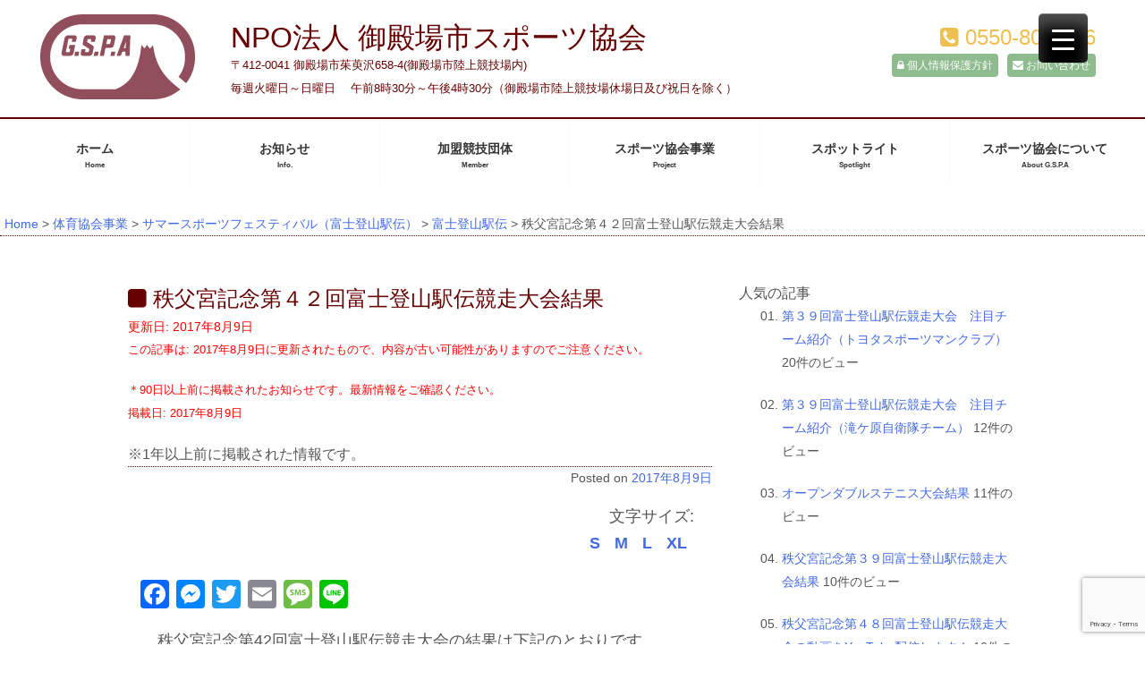

--- FILE ---
content_type: text/html; charset=UTF-8
request_url: https://www.gtk.jp/fujitozan/%E7%A7%A9%E7%88%B6%E5%AE%AE%E8%A8%98%E5%BF%B5%E7%AC%AC%EF%BC%94%EF%BC%92%E5%9B%9E%E5%AF%8C%E5%A3%AB%E7%99%BB%E5%B1%B1%E9%A7%85%E4%BC%9D%E7%AB%B6%E8%B5%B0%E5%A4%A7%E4%BC%9A%E7%B5%90%E6%9E%9C
body_size: 37586
content:
<!DOCTYPE html>
<html lang="ja">
<head>
<meta charset="UTF-8">

<title>秩父宮記念第４２回富士登山駅伝競走大会結果 | NPO法人 御殿場市スポーツ協会</title>
<link rel="profile" href="https://gmpg.org/xfn/11">
<meta name="viewport" content="width=device-width, initial-scale=1">

<link rel="stylesheet" href="https://www.gtk.jp/npogtk/wp-content/themes/gtk-2014-spring/css/font-awesome.css" type="text/css" media="screen" />
<link rel="stylesheet" href="https://www.gtk.jp/npogtk/wp-content/themes/gtk-2014-spring/css/beautons.css" type="text/css" media="screen" />

<link href="https://www.gtk.jp/npogtk/wp-content/themes/gtk-2014-spring/css/slick.css" rel="stylesheet">
<link href="https://www.gtk.jp/npogtk/wp-content/themes/gtk-2014-spring/css/slick-theme.css" rel="stylesheet">
<script data-cfasync="false" data-no-defer="1" data-no-minify="1" data-no-optimize="1">var ewww_webp_supported=!1;function check_webp_feature(A,e){var w;e=void 0!==e?e:function(){},ewww_webp_supported?e(ewww_webp_supported):((w=new Image).onload=function(){ewww_webp_supported=0<w.width&&0<w.height,e&&e(ewww_webp_supported)},w.onerror=function(){e&&e(!1)},w.src="data:image/webp;base64,"+{alpha:"UklGRkoAAABXRUJQVlA4WAoAAAAQAAAAAAAAAAAAQUxQSAwAAAARBxAR/Q9ERP8DAABWUDggGAAAABQBAJ0BKgEAAQAAAP4AAA3AAP7mtQAAAA=="}[A])}check_webp_feature("alpha");</script><script data-cfasync="false" data-no-defer="1" data-no-minify="1" data-no-optimize="1">var Arrive=function(c,w){"use strict";if(c.MutationObserver&&"undefined"!=typeof HTMLElement){var r,a=0,u=(r=HTMLElement.prototype.matches||HTMLElement.prototype.webkitMatchesSelector||HTMLElement.prototype.mozMatchesSelector||HTMLElement.prototype.msMatchesSelector,{matchesSelector:function(e,t){return e instanceof HTMLElement&&r.call(e,t)},addMethod:function(e,t,r){var a=e[t];e[t]=function(){return r.length==arguments.length?r.apply(this,arguments):"function"==typeof a?a.apply(this,arguments):void 0}},callCallbacks:function(e,t){t&&t.options.onceOnly&&1==t.firedElems.length&&(e=[e[0]]);for(var r,a=0;r=e[a];a++)r&&r.callback&&r.callback.call(r.elem,r.elem);t&&t.options.onceOnly&&1==t.firedElems.length&&t.me.unbindEventWithSelectorAndCallback.call(t.target,t.selector,t.callback)},checkChildNodesRecursively:function(e,t,r,a){for(var i,n=0;i=e[n];n++)r(i,t,a)&&a.push({callback:t.callback,elem:i}),0<i.childNodes.length&&u.checkChildNodesRecursively(i.childNodes,t,r,a)},mergeArrays:function(e,t){var r,a={};for(r in e)e.hasOwnProperty(r)&&(a[r]=e[r]);for(r in t)t.hasOwnProperty(r)&&(a[r]=t[r]);return a},toElementsArray:function(e){return e=void 0!==e&&("number"!=typeof e.length||e===c)?[e]:e}}),e=(l.prototype.addEvent=function(e,t,r,a){a={target:e,selector:t,options:r,callback:a,firedElems:[]};return this._beforeAdding&&this._beforeAdding(a),this._eventsBucket.push(a),a},l.prototype.removeEvent=function(e){for(var t,r=this._eventsBucket.length-1;t=this._eventsBucket[r];r--)e(t)&&(this._beforeRemoving&&this._beforeRemoving(t),(t=this._eventsBucket.splice(r,1))&&t.length&&(t[0].callback=null))},l.prototype.beforeAdding=function(e){this._beforeAdding=e},l.prototype.beforeRemoving=function(e){this._beforeRemoving=e},l),t=function(i,n){var o=new e,l=this,s={fireOnAttributesModification:!1};return o.beforeAdding(function(t){var e=t.target;e!==c.document&&e!==c||(e=document.getElementsByTagName("html")[0]);var r=new MutationObserver(function(e){n.call(this,e,t)}),a=i(t.options);r.observe(e,a),t.observer=r,t.me=l}),o.beforeRemoving(function(e){e.observer.disconnect()}),this.bindEvent=function(e,t,r){t=u.mergeArrays(s,t);for(var a=u.toElementsArray(this),i=0;i<a.length;i++)o.addEvent(a[i],e,t,r)},this.unbindEvent=function(){var r=u.toElementsArray(this);o.removeEvent(function(e){for(var t=0;t<r.length;t++)if(this===w||e.target===r[t])return!0;return!1})},this.unbindEventWithSelectorOrCallback=function(r){var a=u.toElementsArray(this),i=r,e="function"==typeof r?function(e){for(var t=0;t<a.length;t++)if((this===w||e.target===a[t])&&e.callback===i)return!0;return!1}:function(e){for(var t=0;t<a.length;t++)if((this===w||e.target===a[t])&&e.selector===r)return!0;return!1};o.removeEvent(e)},this.unbindEventWithSelectorAndCallback=function(r,a){var i=u.toElementsArray(this);o.removeEvent(function(e){for(var t=0;t<i.length;t++)if((this===w||e.target===i[t])&&e.selector===r&&e.callback===a)return!0;return!1})},this},i=new function(){var s={fireOnAttributesModification:!1,onceOnly:!1,existing:!1};function n(e,t,r){return!(!u.matchesSelector(e,t.selector)||(e._id===w&&(e._id=a++),-1!=t.firedElems.indexOf(e._id)))&&(t.firedElems.push(e._id),!0)}var c=(i=new t(function(e){var t={attributes:!1,childList:!0,subtree:!0};return e.fireOnAttributesModification&&(t.attributes=!0),t},function(e,i){e.forEach(function(e){var t=e.addedNodes,r=e.target,a=[];null!==t&&0<t.length?u.checkChildNodesRecursively(t,i,n,a):"attributes"===e.type&&n(r,i)&&a.push({callback:i.callback,elem:r}),u.callCallbacks(a,i)})})).bindEvent;return i.bindEvent=function(e,t,r){t=void 0===r?(r=t,s):u.mergeArrays(s,t);var a=u.toElementsArray(this);if(t.existing){for(var i=[],n=0;n<a.length;n++)for(var o=a[n].querySelectorAll(e),l=0;l<o.length;l++)i.push({callback:r,elem:o[l]});if(t.onceOnly&&i.length)return r.call(i[0].elem,i[0].elem);setTimeout(u.callCallbacks,1,i)}c.call(this,e,t,r)},i},o=new function(){var a={};function i(e,t){return u.matchesSelector(e,t.selector)}var n=(o=new t(function(){return{childList:!0,subtree:!0}},function(e,r){e.forEach(function(e){var t=e.removedNodes,e=[];null!==t&&0<t.length&&u.checkChildNodesRecursively(t,r,i,e),u.callCallbacks(e,r)})})).bindEvent;return o.bindEvent=function(e,t,r){t=void 0===r?(r=t,a):u.mergeArrays(a,t),n.call(this,e,t,r)},o};d(HTMLElement.prototype),d(NodeList.prototype),d(HTMLCollection.prototype),d(HTMLDocument.prototype),d(Window.prototype);var n={};return s(i,n,"unbindAllArrive"),s(o,n,"unbindAllLeave"),n}function l(){this._eventsBucket=[],this._beforeAdding=null,this._beforeRemoving=null}function s(e,t,r){u.addMethod(t,r,e.unbindEvent),u.addMethod(t,r,e.unbindEventWithSelectorOrCallback),u.addMethod(t,r,e.unbindEventWithSelectorAndCallback)}function d(e){e.arrive=i.bindEvent,s(i,e,"unbindArrive"),e.leave=o.bindEvent,s(o,e,"unbindLeave")}}(window,void 0),ewww_webp_supported=!1;function check_webp_feature(e,t){var r;ewww_webp_supported?t(ewww_webp_supported):((r=new Image).onload=function(){ewww_webp_supported=0<r.width&&0<r.height,t(ewww_webp_supported)},r.onerror=function(){t(!1)},r.src="data:image/webp;base64,"+{alpha:"UklGRkoAAABXRUJQVlA4WAoAAAAQAAAAAAAAAAAAQUxQSAwAAAARBxAR/Q9ERP8DAABWUDggGAAAABQBAJ0BKgEAAQAAAP4AAA3AAP7mtQAAAA==",animation:"UklGRlIAAABXRUJQVlA4WAoAAAASAAAAAAAAAAAAQU5JTQYAAAD/////AABBTk1GJgAAAAAAAAAAAAAAAAAAAGQAAABWUDhMDQAAAC8AAAAQBxAREYiI/gcA"}[e])}function ewwwLoadImages(e){if(e){for(var t=document.querySelectorAll(".batch-image img, .image-wrapper a, .ngg-pro-masonry-item a, .ngg-galleria-offscreen-seo-wrapper a"),r=0,a=t.length;r<a;r++)ewwwAttr(t[r],"data-src",t[r].getAttribute("data-webp")),ewwwAttr(t[r],"data-thumbnail",t[r].getAttribute("data-webp-thumbnail"));for(var i=document.querySelectorAll("div.woocommerce-product-gallery__image"),r=0,a=i.length;r<a;r++)ewwwAttr(i[r],"data-thumb",i[r].getAttribute("data-webp-thumb"))}for(var n=document.querySelectorAll("video"),r=0,a=n.length;r<a;r++)ewwwAttr(n[r],"poster",e?n[r].getAttribute("data-poster-webp"):n[r].getAttribute("data-poster-image"));for(var o,l=document.querySelectorAll("img.ewww_webp_lazy_load"),r=0,a=l.length;r<a;r++)e&&(ewwwAttr(l[r],"data-lazy-srcset",l[r].getAttribute("data-lazy-srcset-webp")),ewwwAttr(l[r],"data-srcset",l[r].getAttribute("data-srcset-webp")),ewwwAttr(l[r],"data-lazy-src",l[r].getAttribute("data-lazy-src-webp")),ewwwAttr(l[r],"data-src",l[r].getAttribute("data-src-webp")),ewwwAttr(l[r],"data-orig-file",l[r].getAttribute("data-webp-orig-file")),ewwwAttr(l[r],"data-medium-file",l[r].getAttribute("data-webp-medium-file")),ewwwAttr(l[r],"data-large-file",l[r].getAttribute("data-webp-large-file")),null!=(o=l[r].getAttribute("srcset"))&&!1!==o&&o.includes("R0lGOD")&&ewwwAttr(l[r],"src",l[r].getAttribute("data-lazy-src-webp"))),l[r].className=l[r].className.replace(/\bewww_webp_lazy_load\b/,"");for(var s=document.querySelectorAll(".ewww_webp"),r=0,a=s.length;r<a;r++)e?(ewwwAttr(s[r],"srcset",s[r].getAttribute("data-srcset-webp")),ewwwAttr(s[r],"src",s[r].getAttribute("data-src-webp")),ewwwAttr(s[r],"data-orig-file",s[r].getAttribute("data-webp-orig-file")),ewwwAttr(s[r],"data-medium-file",s[r].getAttribute("data-webp-medium-file")),ewwwAttr(s[r],"data-large-file",s[r].getAttribute("data-webp-large-file")),ewwwAttr(s[r],"data-large_image",s[r].getAttribute("data-webp-large_image")),ewwwAttr(s[r],"data-src",s[r].getAttribute("data-webp-src"))):(ewwwAttr(s[r],"srcset",s[r].getAttribute("data-srcset-img")),ewwwAttr(s[r],"src",s[r].getAttribute("data-src-img"))),s[r].className=s[r].className.replace(/\bewww_webp\b/,"ewww_webp_loaded");window.jQuery&&jQuery.fn.isotope&&jQuery.fn.imagesLoaded&&(jQuery(".fusion-posts-container-infinite").imagesLoaded(function(){jQuery(".fusion-posts-container-infinite").hasClass("isotope")&&jQuery(".fusion-posts-container-infinite").isotope()}),jQuery(".fusion-portfolio:not(.fusion-recent-works) .fusion-portfolio-wrapper").imagesLoaded(function(){jQuery(".fusion-portfolio:not(.fusion-recent-works) .fusion-portfolio-wrapper").isotope()}))}function ewwwWebPInit(e){ewwwLoadImages(e),ewwwNggLoadGalleries(e),document.arrive(".ewww_webp",function(){ewwwLoadImages(e)}),document.arrive(".ewww_webp_lazy_load",function(){ewwwLoadImages(e)}),document.arrive("videos",function(){ewwwLoadImages(e)}),"loading"==document.readyState?document.addEventListener("DOMContentLoaded",ewwwJSONParserInit):("undefined"!=typeof galleries&&ewwwNggParseGalleries(e),ewwwWooParseVariations(e))}function ewwwAttr(e,t,r){null!=r&&!1!==r&&e.setAttribute(t,r)}function ewwwJSONParserInit(){"undefined"!=typeof galleries&&check_webp_feature("alpha",ewwwNggParseGalleries),check_webp_feature("alpha",ewwwWooParseVariations)}function ewwwWooParseVariations(e){if(e)for(var t=document.querySelectorAll("form.variations_form"),r=0,a=t.length;r<a;r++){var i=t[r].getAttribute("data-product_variations"),n=!1;try{for(var o in i=JSON.parse(i))void 0!==i[o]&&void 0!==i[o].image&&(void 0!==i[o].image.src_webp&&(i[o].image.src=i[o].image.src_webp,n=!0),void 0!==i[o].image.srcset_webp&&(i[o].image.srcset=i[o].image.srcset_webp,n=!0),void 0!==i[o].image.full_src_webp&&(i[o].image.full_src=i[o].image.full_src_webp,n=!0),void 0!==i[o].image.gallery_thumbnail_src_webp&&(i[o].image.gallery_thumbnail_src=i[o].image.gallery_thumbnail_src_webp,n=!0),void 0!==i[o].image.thumb_src_webp&&(i[o].image.thumb_src=i[o].image.thumb_src_webp,n=!0));n&&ewwwAttr(t[r],"data-product_variations",JSON.stringify(i))}catch(e){}}}function ewwwNggParseGalleries(e){if(e)for(var t in galleries){var r=galleries[t];galleries[t].images_list=ewwwNggParseImageList(r.images_list)}}function ewwwNggLoadGalleries(e){e&&document.addEventListener("ngg.galleria.themeadded",function(e,t){window.ngg_galleria._create_backup=window.ngg_galleria.create,window.ngg_galleria.create=function(e,t){var r=$(e).data("id");return galleries["gallery_"+r].images_list=ewwwNggParseImageList(galleries["gallery_"+r].images_list),window.ngg_galleria._create_backup(e,t)}})}function ewwwNggParseImageList(e){for(var t in e){var r=e[t];if(void 0!==r["image-webp"]&&(e[t].image=r["image-webp"],delete e[t]["image-webp"]),void 0!==r["thumb-webp"]&&(e[t].thumb=r["thumb-webp"],delete e[t]["thumb-webp"]),void 0!==r.full_image_webp&&(e[t].full_image=r.full_image_webp,delete e[t].full_image_webp),void 0!==r.srcsets)for(var a in r.srcsets)nggSrcset=r.srcsets[a],void 0!==r.srcsets[a+"-webp"]&&(e[t].srcsets[a]=r.srcsets[a+"-webp"],delete e[t].srcsets[a+"-webp"]);if(void 0!==r.full_srcsets)for(var i in r.full_srcsets)nggFSrcset=r.full_srcsets[i],void 0!==r.full_srcsets[i+"-webp"]&&(e[t].full_srcsets[i]=r.full_srcsets[i+"-webp"],delete e[t].full_srcsets[i+"-webp"])}return e}check_webp_feature("alpha",ewwwWebPInit);</script><title>秩父宮記念第４２回富士登山駅伝競走大会結果 &#8211; NPO法人 御殿場市スポーツ協会</title>
<meta name='robots' content='max-image-preview:large' />
	<style>img:is([sizes="auto" i], [sizes^="auto," i]) { contain-intrinsic-size: 3000px 1500px }</style>
	<link rel='dns-prefetch' href='//static.addtoany.com' />
<script type="text/javascript" id="wpp-js" src="https://www.gtk.jp/npogtk/wp-content/plugins/wordpress-popular-posts/assets/js/wpp.min.js?ver=7.3.3" data-sampling="0" data-sampling-rate="100" data-api-url="https://www.gtk.jp/wp-json/wordpress-popular-posts" data-post-id="3705" data-token="e2b671d32d" data-lang="0" data-debug="0"></script>
<link rel='stylesheet' id='contact-form-7-css' href='https://www.gtk.jp/npogtk/wp-content/plugins/contact-form-7/includes/css/styles.css' type='text/css' media='all' />
<style id='responsive-menu-inline-css' type='text/css'>
/** This file is major component of this plugin so please don't try to edit here. */
#rmp_menu_trigger-6497 {
  width: 55px;
  height: 55px;
  position: fixed;
  top: 15px;
  border-radius: 5px;
  display: none;
  text-decoration: none;
  right: 5%;
  background: #000;
  transition: transform 0.5s, background-color 0.5s;
}
#rmp_menu_trigger-6497:hover, #rmp_menu_trigger-6497:focus {
  background: #000;
  text-decoration: unset;
}
#rmp_menu_trigger-6497.is-active {
  background: #000;
}
#rmp_menu_trigger-6497 .rmp-trigger-box {
  width: 25px;
  color: #fff;
}
#rmp_menu_trigger-6497 .rmp-trigger-icon-active, #rmp_menu_trigger-6497 .rmp-trigger-text-open {
  display: none;
}
#rmp_menu_trigger-6497.is-active .rmp-trigger-icon-active, #rmp_menu_trigger-6497.is-active .rmp-trigger-text-open {
  display: inline;
}
#rmp_menu_trigger-6497.is-active .rmp-trigger-icon-inactive, #rmp_menu_trigger-6497.is-active .rmp-trigger-text {
  display: none;
}
#rmp_menu_trigger-6497 .rmp-trigger-label {
  color: #fff;
  pointer-events: none;
  line-height: 13px;
  font-family: inherit;
  font-size: 14px;
  display: inline;
  text-transform: inherit;
}
#rmp_menu_trigger-6497 .rmp-trigger-label.rmp-trigger-label-top {
  display: block;
  margin-bottom: 12px;
}
#rmp_menu_trigger-6497 .rmp-trigger-label.rmp-trigger-label-bottom {
  display: block;
  margin-top: 12px;
}
#rmp_menu_trigger-6497 .responsive-menu-pro-inner {
  display: block;
}
#rmp_menu_trigger-6497 .rmp-trigger-icon-inactive .rmp-font-icon {
  color: #fff;
}
#rmp_menu_trigger-6497 .responsive-menu-pro-inner, #rmp_menu_trigger-6497 .responsive-menu-pro-inner::before, #rmp_menu_trigger-6497 .responsive-menu-pro-inner::after {
  width: 25px;
  height: 3px;
  background-color: #fff;
  border-radius: 4px;
  position: absolute;
}
#rmp_menu_trigger-6497 .rmp-trigger-icon-active .rmp-font-icon {
  color: #fff;
}
#rmp_menu_trigger-6497.is-active .responsive-menu-pro-inner, #rmp_menu_trigger-6497.is-active .responsive-menu-pro-inner::before, #rmp_menu_trigger-6497.is-active .responsive-menu-pro-inner::after {
  background-color: #fff;
}
#rmp_menu_trigger-6497:hover .rmp-trigger-icon-inactive .rmp-font-icon {
  color: #fff;
}
#rmp_menu_trigger-6497:not(.is-active):hover .responsive-menu-pro-inner, #rmp_menu_trigger-6497:not(.is-active):hover .responsive-menu-pro-inner::before, #rmp_menu_trigger-6497:not(.is-active):hover .responsive-menu-pro-inner::after {
  background-color: #fff;
}
#rmp_menu_trigger-6497 .responsive-menu-pro-inner::before {
  top: 10px;
}
#rmp_menu_trigger-6497 .responsive-menu-pro-inner::after {
  bottom: 10px;
}
#rmp_menu_trigger-6497.is-active .responsive-menu-pro-inner::after {
  bottom: 0;
}
/* Hamburger menu styling */
@media screen and (max-width: 8000px) {
  /** Menu Title Style */
  /** Menu Additional Content Style */
  #rmp_menu_trigger-6497 {
    display: block;
  }
  #rmp-container-6497 {
    position: fixed;
    top: 0;
    margin: 0;
    transition: transform 0.5s;
    overflow: auto;
    display: block;
    width: 75%;
    background-color: #212121;
    background-image: url("");
    height: 100%;
    left: 0;
    padding-top: 0px;
    padding-left: 0px;
    padding-bottom: 0px;
    padding-right: 0px;
  }
  #rmp-menu-wrap-6497 {
    padding-top: 0px;
    padding-left: 0px;
    padding-bottom: 0px;
    padding-right: 0px;
    background-color: #212121;
  }
  #rmp-menu-wrap-6497 .rmp-menu, #rmp-menu-wrap-6497 .rmp-submenu {
    width: 100%;
    box-sizing: border-box;
    margin: 0;
    padding: 0;
  }
  #rmp-menu-wrap-6497 .rmp-submenu-depth-1 .rmp-menu-item-link {
    padding-left: 10%;
  }
  #rmp-menu-wrap-6497 .rmp-submenu-depth-2 .rmp-menu-item-link {
    padding-left: 15%;
  }
  #rmp-menu-wrap-6497 .rmp-submenu-depth-3 .rmp-menu-item-link {
    padding-left: 20%;
  }
  #rmp-menu-wrap-6497 .rmp-submenu-depth-4 .rmp-menu-item-link {
    padding-left: 25%;
  }
  #rmp-menu-wrap-6497 .rmp-submenu.rmp-submenu-open {
    display: block;
  }
  #rmp-menu-wrap-6497 .rmp-menu-item {
    width: 100%;
    list-style: none;
    margin: 0;
  }
  #rmp-menu-wrap-6497 .rmp-menu-item-link {
    height: 40px;
    line-height: 40px;
    font-size: 13px;
    border-bottom: 1px solid #212121;
    font-family: inherit;
    color: #fff;
    text-align: left;
    background-color: #212121;
    font-weight: normal;
    letter-spacing: 0px;
    display: block;
    box-sizing: border-box;
    width: 100%;
    text-decoration: none;
    position: relative;
    overflow: hidden;
    transition: background-color 0.5s, border-color 0.5s, 0.5s;
    padding: 0 5%;
    padding-right: 50px;
  }
  #rmp-menu-wrap-6497 .rmp-menu-item-link:after, #rmp-menu-wrap-6497 .rmp-menu-item-link:before {
    display: none;
  }
  #rmp-menu-wrap-6497 .rmp-menu-item-link:hover, #rmp-menu-wrap-6497 .rmp-menu-item-link:focus {
    color: #fff;
    border-color: #212121;
    background-color: #3f3f3f;
  }
  #rmp-menu-wrap-6497 .rmp-menu-item-link:focus {
    outline: none;
    border-color: unset;
    box-shadow: unset;
  }
  #rmp-menu-wrap-6497 .rmp-menu-item-link .rmp-font-icon {
    height: 40px;
    line-height: 40px;
    margin-right: 10px;
    font-size: 13px;
  }
  #rmp-menu-wrap-6497 .rmp-menu-current-item .rmp-menu-item-link {
    color: #fff;
    border-color: #212121;
    background-color: #212121;
  }
  #rmp-menu-wrap-6497 .rmp-menu-current-item .rmp-menu-item-link:hover, #rmp-menu-wrap-6497 .rmp-menu-current-item .rmp-menu-item-link:focus {
    color: #fff;
    border-color: #3f3f3f;
    background-color: #3f3f3f;
  }
  #rmp-menu-wrap-6497 .rmp-menu-subarrow {
    position: absolute;
    top: 0;
    bottom: 0;
    text-align: center;
    overflow: hidden;
    background-size: cover;
    overflow: hidden;
    right: 0;
    border-left-style: solid;
    border-left-color: #212121;
    border-left-width: 1px;
    height: 39px;
    width: 40px;
    color: #fff;
    background-color: #212121;
  }
  #rmp-menu-wrap-6497 .rmp-menu-subarrow svg {
    fill: #fff;
  }
  #rmp-menu-wrap-6497 .rmp-menu-subarrow:hover {
    color: #fff;
    border-color: #3f3f3f;
    background-color: #3f3f3f;
  }
  #rmp-menu-wrap-6497 .rmp-menu-subarrow:hover svg {
    fill: #fff;
  }
  #rmp-menu-wrap-6497 .rmp-menu-subarrow .rmp-font-icon {
    margin-right: unset;
  }
  #rmp-menu-wrap-6497 .rmp-menu-subarrow * {
    vertical-align: middle;
    line-height: 39px;
  }
  #rmp-menu-wrap-6497 .rmp-menu-subarrow-active {
    display: block;
    background-size: cover;
    color: #fff;
    border-color: #212121;
    background-color: #212121;
  }
  #rmp-menu-wrap-6497 .rmp-menu-subarrow-active svg {
    fill: #fff;
  }
  #rmp-menu-wrap-6497 .rmp-menu-subarrow-active:hover {
    color: #fff;
    border-color: #3f3f3f;
    background-color: #3f3f3f;
  }
  #rmp-menu-wrap-6497 .rmp-menu-subarrow-active:hover svg {
    fill: #fff;
  }
  #rmp-menu-wrap-6497 .rmp-submenu {
    display: none;
  }
  #rmp-menu-wrap-6497 .rmp-submenu .rmp-menu-item-link {
    height: 40px;
    line-height: 40px;
    letter-spacing: 0px;
    font-size: 13px;
    border-bottom: 1px solid #212121;
    font-family: inherit;
    font-weight: normal;
    color: #fff;
    text-align: left;
    background-color: #212121;
  }
  #rmp-menu-wrap-6497 .rmp-submenu .rmp-menu-item-link:hover, #rmp-menu-wrap-6497 .rmp-submenu .rmp-menu-item-link:focus {
    color: #fff;
    border-color: #212121;
    background-color: #3f3f3f;
  }
  #rmp-menu-wrap-6497 .rmp-submenu .rmp-menu-current-item .rmp-menu-item-link {
    color: #fff;
    border-color: #212121;
    background-color: #212121;
  }
  #rmp-menu-wrap-6497 .rmp-submenu .rmp-menu-current-item .rmp-menu-item-link:hover, #rmp-menu-wrap-6497 .rmp-submenu .rmp-menu-current-item .rmp-menu-item-link:focus {
    color: #fff;
    border-color: #3f3f3f;
    background-color: #3f3f3f;
  }
  #rmp-menu-wrap-6497 .rmp-submenu .rmp-menu-subarrow {
    right: 0;
    border-right: unset;
    border-left-style: solid;
    border-left-color: #212121;
    border-left-width: 1px;
    height: 39px;
    line-height: 39px;
    width: 40px;
    color: #fff;
    background-color: #212121;
  }
  #rmp-menu-wrap-6497 .rmp-submenu .rmp-menu-subarrow:hover {
    color: #fff;
    border-color: #3f3f3f;
    background-color: #3f3f3f;
  }
  #rmp-menu-wrap-6497 .rmp-submenu .rmp-menu-subarrow-active {
    color: #fff;
    border-color: #212121;
    background-color: #212121;
  }
  #rmp-menu-wrap-6497 .rmp-submenu .rmp-menu-subarrow-active:hover {
    color: #fff;
    border-color: #3f3f3f;
    background-color: #3f3f3f;
  }
  #rmp-menu-wrap-6497 .rmp-menu-item-description {
    margin: 0;
    padding: 5px 5%;
    opacity: 0.8;
    color: #fff;
  }
  #rmp-search-box-6497 {
    display: block;
    padding-top: 0px;
    padding-left: 5%;
    padding-bottom: 0px;
    padding-right: 5%;
  }
  #rmp-search-box-6497 .rmp-search-form {
    margin: 0;
  }
  #rmp-search-box-6497 .rmp-search-box {
    background: #fff;
    border: 1px solid #dadada;
    color: #333;
    width: 100%;
    padding: 0 5%;
    border-radius: 30px;
    height: 45px;
    -webkit-appearance: none;
  }
  #rmp-search-box-6497 .rmp-search-box::placeholder {
    color: #C7C7CD;
  }
  #rmp-search-box-6497 .rmp-search-box:focus {
    background-color: #fff;
    outline: 2px solid #dadada;
    color: #333;
  }
  #rmp-menu-title-6497 {
    background-color: #212121;
    color: #fff;
    text-align: left;
    font-size: 13px;
    padding-top: 10%;
    padding-left: 5%;
    padding-bottom: 0%;
    padding-right: 5%;
    font-weight: 400;
    transition: background-color 0.5s, border-color 0.5s, color 0.5s;
  }
  #rmp-menu-title-6497:hover {
    background-color: #212121;
    color: #fff;
  }
  #rmp-menu-title-6497 > .rmp-menu-title-link {
    color: #fff;
    width: 100%;
    background-color: unset;
    text-decoration: none;
  }
  #rmp-menu-title-6497 > .rmp-menu-title-link:hover {
    color: #fff;
  }
  #rmp-menu-title-6497 .rmp-font-icon {
    font-size: 13px;
  }
  #rmp-menu-additional-content-6497 {
    padding-top: 0px;
    padding-left: 5%;
    padding-bottom: 0px;
    padding-right: 5%;
    color: #fff;
    text-align: center;
    font-size: 16px;
  }
}
/** This file is major component of this plugin so please don't try to edit here. */
body {
  transition: transform 0.5s;
}
#rmp_menu_trigger-6496 {
  width: 55px;
  height: 55px;
  position: fixed;
  top: 15px;
  border-radius: 5px;
  display: none;
  text-decoration: none;
  right: 5%;
  background: #1d4354;
  transition: transform 0.5s, background-color 0.5s;
}
#rmp_menu_trigger-6496:hover, #rmp_menu_trigger-6496:focus {
  background: #1d4354;
  text-decoration: unset;
}
#rmp_menu_trigger-6496.is-active {
  background: #6fda44;
}
#rmp_menu_trigger-6496 .rmp-trigger-box {
  width: 25px;
  color: #fff;
}
#rmp_menu_trigger-6496 .rmp-trigger-icon-active, #rmp_menu_trigger-6496 .rmp-trigger-text-open {
  display: none;
}
#rmp_menu_trigger-6496.is-active .rmp-trigger-icon-active, #rmp_menu_trigger-6496.is-active .rmp-trigger-text-open {
  display: inline;
}
#rmp_menu_trigger-6496.is-active .rmp-trigger-icon-inactive, #rmp_menu_trigger-6496.is-active .rmp-trigger-text {
  display: none;
}
#rmp_menu_trigger-6496 .rmp-trigger-label {
  color: #fff;
  pointer-events: none;
  line-height: 13px;
  font-family: inherit;
  font-size: 14px;
  display: inline;
  text-transform: inherit;
}
#rmp_menu_trigger-6496 .rmp-trigger-label.rmp-trigger-label-top {
  display: block;
  margin-bottom: 12px;
}
#rmp_menu_trigger-6496 .rmp-trigger-label.rmp-trigger-label-bottom {
  display: block;
  margin-top: 12px;
}
#rmp_menu_trigger-6496 .responsive-menu-pro-inner {
  display: block;
}
#rmp_menu_trigger-6496 .rmp-trigger-icon-inactive .rmp-font-icon {
  color: #fff;
}
#rmp_menu_trigger-6496 .responsive-menu-pro-inner, #rmp_menu_trigger-6496 .responsive-menu-pro-inner::before, #rmp_menu_trigger-6496 .responsive-menu-pro-inner::after {
  width: 25px;
  height: 3px;
  background-color: #fff;
  border-radius: 4px;
  position: absolute;
}
#rmp_menu_trigger-6496 .rmp-trigger-icon-active .rmp-font-icon {
  color: #fff;
}
#rmp_menu_trigger-6496.is-active .responsive-menu-pro-inner, #rmp_menu_trigger-6496.is-active .responsive-menu-pro-inner::before, #rmp_menu_trigger-6496.is-active .responsive-menu-pro-inner::after {
  background-color: #fff;
}
#rmp_menu_trigger-6496:hover .rmp-trigger-icon-inactive .rmp-font-icon {
  color: #fff;
}
#rmp_menu_trigger-6496:not(.is-active):hover .responsive-menu-pro-inner, #rmp_menu_trigger-6496:not(.is-active):hover .responsive-menu-pro-inner::before, #rmp_menu_trigger-6496:not(.is-active):hover .responsive-menu-pro-inner::after {
  background-color: #fff;
}
#rmp_menu_trigger-6496 .responsive-menu-pro-inner::before {
  top: 10px;
}
#rmp_menu_trigger-6496 .responsive-menu-pro-inner::after {
  bottom: 10px;
}
#rmp_menu_trigger-6496.is-active .responsive-menu-pro-inner::after {
  bottom: 0;
}
/* Hamburger menu styling */
@media screen and (max-width: 1000px) {
  /** Menu Title Style */
  /** Menu Additional Content Style */
  #primary-menu {
    display: none !important;
  }
  #rmp_menu_trigger-6496 {
    display: block;
  }
  #rmp-container-6496 {
    position: fixed;
    top: 0;
    margin: 0;
    transition: transform 0.5s;
    overflow: auto;
    display: block;
    width: 75%;
    max-width: 350px;
    min-width: 320px;
    background-color: #1d4354;
    background-image: url("");
    height: 100%;
    left: 0;
    padding-top: 0px;
    padding-left: 0px;
    padding-bottom: 0px;
    padding-right: 0px;
  }
  #rmp-menu-wrap-6496 {
    padding-top: 0px;
    padding-left: 0px;
    padding-bottom: 0px;
    padding-right: 0px;
    background-color: rgba(0, 0, 0, 0);
  }
  #rmp-menu-wrap-6496 .rmp-menu, #rmp-menu-wrap-6496 .rmp-submenu {
    width: 100%;
    box-sizing: border-box;
    margin: 0;
    padding: 0;
  }
  #rmp-menu-wrap-6496 .rmp-submenu-depth-1 .rmp-menu-item-link {
    padding-left: 10%;
  }
  #rmp-menu-wrap-6496 .rmp-submenu-depth-2 .rmp-menu-item-link {
    padding-left: 15%;
  }
  #rmp-menu-wrap-6496 .rmp-submenu-depth-3 .rmp-menu-item-link {
    padding-left: 20%;
  }
  #rmp-menu-wrap-6496 .rmp-submenu-depth-4 .rmp-menu-item-link {
    padding-left: 25%;
  }
  #rmp-menu-wrap-6496 .rmp-submenu.rmp-submenu-open {
    display: block;
  }
  #rmp-menu-wrap-6496 .rmp-menu-item {
    width: 100%;
    list-style: none;
    margin: 0;
  }
  #rmp-menu-wrap-6496 .rmp-menu-item-link {
    height: 40px;
    line-height: 40px;
    font-size: 15px;
    border-bottom: 0px solid #1d4354;
    font-family: inherit;
    color: #fff;
    text-align: left;
    background-color: rgba(33, 33, 33, 0);
    font-weight: normal;
    letter-spacing: 0px;
    display: block;
    box-sizing: border-box;
    width: 100%;
    text-decoration: none;
    position: relative;
    overflow: hidden;
    transition: background-color 0.5s, border-color 0.5s, 0.5s;
    padding: 0 5%;
    padding-right: 50px;
  }
  #rmp-menu-wrap-6496 .rmp-menu-item-link:after, #rmp-menu-wrap-6496 .rmp-menu-item-link:before {
    display: none;
  }
  #rmp-menu-wrap-6496 .rmp-menu-item-link:hover, #rmp-menu-wrap-6496 .rmp-menu-item-link:focus {
    color: #fff;
    border-color: #1d4354;
    background-color: rgba(63, 63, 63, 0);
  }
  #rmp-menu-wrap-6496 .rmp-menu-item-link:focus {
    outline: none;
    border-color: unset;
    box-shadow: unset;
  }
  #rmp-menu-wrap-6496 .rmp-menu-item-link .rmp-font-icon {
    height: 40px;
    line-height: 40px;
    margin-right: 10px;
    font-size: 15px;
  }
  #rmp-menu-wrap-6496 .rmp-menu-current-item .rmp-menu-item-link {
    color: #fff;
    border-color: #1d4354;
    background-color: #6fda44;
  }
  #rmp-menu-wrap-6496 .rmp-menu-current-item .rmp-menu-item-link:hover, #rmp-menu-wrap-6496 .rmp-menu-current-item .rmp-menu-item-link:focus {
    color: #fff;
    border-color: #3f3f3f;
    background-color: rgba(63, 63, 63, 0);
  }
  #rmp-menu-wrap-6496 .rmp-menu-subarrow {
    position: absolute;
    top: 0;
    bottom: 0;
    text-align: center;
    overflow: hidden;
    background-size: cover;
    overflow: hidden;
    right: 0;
    border-left-style: solid;
    border-left-color: #1d4354;
    border-left-width: 0px;
    height: 39px;
    width: 40px;
    color: #fff;
    background-color: rgba(33, 33, 33, 0);
  }
  #rmp-menu-wrap-6496 .rmp-menu-subarrow svg {
    fill: #fff;
  }
  #rmp-menu-wrap-6496 .rmp-menu-subarrow:hover {
    color: #fff;
    border-color: #3f3f3f;
    background-color: rgba(63, 63, 63, 0);
  }
  #rmp-menu-wrap-6496 .rmp-menu-subarrow:hover svg {
    fill: #fff;
  }
  #rmp-menu-wrap-6496 .rmp-menu-subarrow .rmp-font-icon {
    margin-right: unset;
  }
  #rmp-menu-wrap-6496 .rmp-menu-subarrow * {
    vertical-align: middle;
    line-height: 39px;
  }
  #rmp-menu-wrap-6496 .rmp-menu-subarrow-active {
    display: block;
    background-size: cover;
    color: #fff;
    border-color: #1d4354;
    background-color: rgba(33, 33, 33, 0.01);
  }
  #rmp-menu-wrap-6496 .rmp-menu-subarrow-active svg {
    fill: #fff;
  }
  #rmp-menu-wrap-6496 .rmp-menu-subarrow-active:hover {
    color: #fff;
    border-color: #3f3f3f;
    background-color: rgba(63, 63, 63, 0);
  }
  #rmp-menu-wrap-6496 .rmp-menu-subarrow-active:hover svg {
    fill: #fff;
  }
  #rmp-menu-wrap-6496 .rmp-submenu {
    display: none;
  }
  #rmp-menu-wrap-6496 .rmp-submenu .rmp-menu-item-link {
    height: 40px;
    line-height: 40px;
    letter-spacing: 0px;
    font-size: 13px;
    border-bottom: 0px solid #1d4354;
    font-family: inherit;
    font-weight: normal;
    color: #fff;
    text-align: left;
    background-color: rgba(33, 33, 33, 0);
  }
  #rmp-menu-wrap-6496 .rmp-submenu .rmp-menu-item-link:hover, #rmp-menu-wrap-6496 .rmp-submenu .rmp-menu-item-link:focus {
    color: #fff;
    border-color: #1d4354;
    background-color: rgba(63, 63, 63, 0);
  }
  #rmp-menu-wrap-6496 .rmp-submenu .rmp-menu-current-item .rmp-menu-item-link {
    color: #fff;
    border-color: #1d4354;
    background-color: rgba(33, 33, 33, 0);
  }
  #rmp-menu-wrap-6496 .rmp-submenu .rmp-menu-current-item .rmp-menu-item-link:hover, #rmp-menu-wrap-6496 .rmp-submenu .rmp-menu-current-item .rmp-menu-item-link:focus {
    color: #fff;
    border-color: #3f3f3f;
    background-color: rgba(63, 63, 63, 0);
  }
  #rmp-menu-wrap-6496 .rmp-submenu .rmp-menu-subarrow {
    right: 0;
    border-right: unset;
    border-left-style: solid;
    border-left-color: #1d4354;
    border-left-width: 0px;
    height: 39px;
    line-height: 39px;
    width: 40px;
    color: #fff;
    background-color: rgba(33, 33, 33, 0);
  }
  #rmp-menu-wrap-6496 .rmp-submenu .rmp-menu-subarrow:hover {
    color: #fff;
    border-color: #3f3f3f;
    background-color: rgba(63, 63, 63, 0);
  }
  #rmp-menu-wrap-6496 .rmp-submenu .rmp-menu-subarrow-active {
    color: #fff;
    border-color: #1d4354;
    background-color: rgba(33, 33, 33, 0);
  }
  #rmp-menu-wrap-6496 .rmp-submenu .rmp-menu-subarrow-active:hover {
    color: #fff;
    border-color: #3f3f3f;
    background-color: rgba(63, 63, 63, 0);
  }
  #rmp-menu-wrap-6496 .rmp-menu-item-description {
    margin: 0;
    padding: 5px 5%;
    opacity: 0.8;
    color: #fff;
  }
  #rmp-search-box-6496 {
    display: block;
    padding-top: 5%;
    padding-left: 5%;
    padding-bottom: 5%;
    padding-right: 5%;
  }
  #rmp-search-box-6496 .rmp-search-form {
    margin: 0;
  }
  #rmp-search-box-6496 .rmp-search-box {
    background: #ffffff;
    border: 1px solid rgba(255, 255, 255, 0);
    color: #1d4354;
    width: 100%;
    padding: 0 5%;
    border-radius: 30px;
    height: 45px;
    -webkit-appearance: none;
  }
  #rmp-search-box-6496 .rmp-search-box::placeholder {
    color: #1d4354;
  }
  #rmp-search-box-6496 .rmp-search-box:focus {
    background-color: #ffffff;
    outline: 2px solid rgba(255, 255, 255, 0);
    color: #1d4354;
  }
  #rmp-menu-title-6496 {
    background-color: rgba(109, 109, 109, 0);
    color: #ffffff;
    text-align: center;
    font-size: 25px;
    padding-top: 10%;
    padding-left: 5%;
    padding-bottom: 0%;
    padding-right: 5%;
    font-weight: 400;
    transition: background-color 0.5s, border-color 0.5s, color 0.5s;
  }
  #rmp-menu-title-6496:hover {
    background-color: rgba(109, 109, 109, 0);
    color: #fff;
  }
  #rmp-menu-title-6496 > .rmp-menu-title-link {
    color: #ffffff;
    width: 100%;
    background-color: unset;
    text-decoration: none;
  }
  #rmp-menu-title-6496 > .rmp-menu-title-link:hover {
    color: #fff;
  }
  #rmp-menu-title-6496 .rmp-font-icon {
    font-size: 25px;
  }
  #rmp-menu-additional-content-6496 {
    padding-top: 0%;
    padding-left: 5%;
    padding-bottom: 10%;
    padding-right: 5%;
    color: #6fda44;
    text-align: center;
    font-size: 16px;
  }
}
/**
This file contents common styling of menus.
*/
.rmp-container {
  display: none;
  visibility: visible;
  padding: 0px 0px 0px 0px;
  z-index: 99998;
  transition: all 0.3s;
  /** Scrolling bar in menu setting box **/
}
.rmp-container.rmp-fade-top, .rmp-container.rmp-fade-left, .rmp-container.rmp-fade-right, .rmp-container.rmp-fade-bottom {
  display: none;
}
.rmp-container.rmp-slide-left, .rmp-container.rmp-push-left {
  transform: translateX(-100%);
  -ms-transform: translateX(-100%);
  -webkit-transform: translateX(-100%);
  -moz-transform: translateX(-100%);
}
.rmp-container.rmp-slide-left.rmp-menu-open, .rmp-container.rmp-push-left.rmp-menu-open {
  transform: translateX(0);
  -ms-transform: translateX(0);
  -webkit-transform: translateX(0);
  -moz-transform: translateX(0);
}
.rmp-container.rmp-slide-right, .rmp-container.rmp-push-right {
  transform: translateX(100%);
  -ms-transform: translateX(100%);
  -webkit-transform: translateX(100%);
  -moz-transform: translateX(100%);
}
.rmp-container.rmp-slide-right.rmp-menu-open, .rmp-container.rmp-push-right.rmp-menu-open {
  transform: translateX(0);
  -ms-transform: translateX(0);
  -webkit-transform: translateX(0);
  -moz-transform: translateX(0);
}
.rmp-container.rmp-slide-top, .rmp-container.rmp-push-top {
  transform: translateY(-100%);
  -ms-transform: translateY(-100%);
  -webkit-transform: translateY(-100%);
  -moz-transform: translateY(-100%);
}
.rmp-container.rmp-slide-top.rmp-menu-open, .rmp-container.rmp-push-top.rmp-menu-open {
  transform: translateY(0);
  -ms-transform: translateY(0);
  -webkit-transform: translateY(0);
  -moz-transform: translateY(0);
}
.rmp-container.rmp-slide-bottom, .rmp-container.rmp-push-bottom {
  transform: translateY(100%);
  -ms-transform: translateY(100%);
  -webkit-transform: translateY(100%);
  -moz-transform: translateY(100%);
}
.rmp-container.rmp-slide-bottom.rmp-menu-open, .rmp-container.rmp-push-bottom.rmp-menu-open {
  transform: translateX(0);
  -ms-transform: translateX(0);
  -webkit-transform: translateX(0);
  -moz-transform: translateX(0);
}
.rmp-container::-webkit-scrollbar {
  width: 0px;
}
.rmp-container ::-webkit-scrollbar-track {
  box-shadow: inset 0 0 5px transparent;
}
.rmp-container ::-webkit-scrollbar-thumb {
  background: transparent;
}
.rmp-container ::-webkit-scrollbar-thumb:hover {
  background: transparent;
}
.rmp-container .rmp-menu-wrap .rmp-menu {
  transition: none;
  border-radius: 0;
  box-shadow: none;
  background: none;
  border: 0;
  bottom: auto;
  box-sizing: border-box;
  clip: auto;
  color: #666;
  display: block;
  float: none;
  font-family: inherit;
  font-size: 14px;
  height: auto;
  left: auto;
  line-height: 1.7;
  list-style-type: none;
  margin: 0;
  min-height: auto;
  max-height: none;
  opacity: 1;
  outline: none;
  overflow: visible;
  padding: 0;
  position: relative;
  pointer-events: auto;
  right: auto;
  text-align: left;
  text-decoration: none;
  text-indent: 0;
  text-transform: none;
  transform: none;
  top: auto;
  visibility: inherit;
  width: auto;
  word-wrap: break-word;
  white-space: normal;
}
.rmp-container .rmp-menu-additional-content {
  display: block;
  word-break: break-word;
}
.rmp-container .rmp-menu-title {
  display: flex;
  flex-direction: column;
}
.rmp-container .rmp-menu-title .rmp-menu-title-image {
  max-width: 100%;
  margin-bottom: 15px;
  display: block;
  margin: auto;
  margin-bottom: 15px;
}
button.rmp_menu_trigger {
  z-index: 999999;
  overflow: hidden;
  outline: none;
  border: 0;
  display: none;
  margin: 0;
  transition: transform 0.5s, background-color 0.5s;
  padding: 0;
}
button.rmp_menu_trigger .responsive-menu-pro-inner::before, button.rmp_menu_trigger .responsive-menu-pro-inner::after {
  content: "";
  display: block;
}
button.rmp_menu_trigger .responsive-menu-pro-inner::before {
  top: 10px;
}
button.rmp_menu_trigger .responsive-menu-pro-inner::after {
  bottom: 10px;
}
button.rmp_menu_trigger .rmp-trigger-box {
  width: 40px;
  display: inline-block;
  position: relative;
  pointer-events: none;
  vertical-align: super;
}
/*  Menu Trigger Boring Animation */
.rmp-menu-trigger-boring .responsive-menu-pro-inner {
  transition-property: none;
}
.rmp-menu-trigger-boring .responsive-menu-pro-inner::after, .rmp-menu-trigger-boring .responsive-menu-pro-inner::before {
  transition-property: none;
}
.rmp-menu-trigger-boring.is-active .responsive-menu-pro-inner {
  transform: rotate(45deg);
}
.rmp-menu-trigger-boring.is-active .responsive-menu-pro-inner:before {
  top: 0;
  opacity: 0;
}
.rmp-menu-trigger-boring.is-active .responsive-menu-pro-inner:after {
  bottom: 0;
  transform: rotate(-90deg);
}

</style>
<link rel='stylesheet' id='dashicons-css' href='https://www.gtk.jp/npogtk/wp-includes/css/dashicons.min.css' type='text/css' media='all' />
<link rel='stylesheet' id='gtk_2014-style-css' href='https://www.gtk.jp/npogtk/wp-content/themes/gtk-2014-spring/style.css' type='text/css' media='all' />
<link rel='stylesheet' id='addtoany-css' href='https://www.gtk.jp/npogtk/wp-content/plugins/add-to-any/addtoany.min.css' type='text/css' media='all' />
<script type="text/javascript" id="addtoany-core-js-before">
/* <![CDATA[ */
window.a2a_config=window.a2a_config||{};a2a_config.callbacks=[];a2a_config.overlays=[];a2a_config.templates={};a2a_localize = {
	Share: "共有",
	Save: "ブックマーク",
	Subscribe: "購読",
	Email: "メール",
	Bookmark: "ブックマーク",
	ShowAll: "すべて表示する",
	ShowLess: "小さく表示する",
	FindServices: "サービスを探す",
	FindAnyServiceToAddTo: "追加するサービスを今すぐ探す",
	PoweredBy: "Powered by",
	ShareViaEmail: "メールでシェアする",
	SubscribeViaEmail: "メールで購読する",
	BookmarkInYourBrowser: "ブラウザにブックマーク",
	BookmarkInstructions: "このページをブックマークするには、 Ctrl+D または \u2318+D を押下。",
	AddToYourFavorites: "お気に入りに追加",
	SendFromWebOrProgram: "任意のメールアドレスまたはメールプログラムから送信",
	EmailProgram: "メールプログラム",
	More: "詳細&#8230;",
	ThanksForSharing: "共有ありがとうございます !",
	ThanksForFollowing: "フォローありがとうございます !"
};
/* ]]> */
</script>
<script type="text/javascript" defer src="https://static.addtoany.com/menu/page.js" id="addtoany-core-js"></script>
<script type="text/javascript" src="https://www.gtk.jp/npogtk/wp-includes/js/jquery/jquery.min.js" id="jquery-core-js"></script>
<script type="text/javascript" src="https://www.gtk.jp/npogtk/wp-includes/js/jquery/jquery-migrate.min.js" id="jquery-migrate-js"></script>
<script type="text/javascript" defer src="https://www.gtk.jp/npogtk/wp-content/plugins/add-to-any/addtoany.min.js" id="addtoany-jquery-js"></script>
<script type="text/javascript" id="rmp_menu_scripts-js-extra">
/* <![CDATA[ */
var rmp_menu = {"ajaxURL":"https:\/\/www.gtk.jp\/npogtk\/wp-admin\/admin-ajax.php","wp_nonce":"f7982f155c","menu":[{"menu_theme":null,"theme_type":"default","theme_location_menu":"","submenu_submenu_arrow_width":"40","submenu_submenu_arrow_width_unit":"px","submenu_submenu_arrow_height":"39","submenu_submenu_arrow_height_unit":"px","submenu_arrow_position":"right","submenu_sub_arrow_background_colour":"#212121","submenu_sub_arrow_background_hover_colour":"#3f3f3f","submenu_sub_arrow_background_colour_active":"#212121","submenu_sub_arrow_background_hover_colour_active":"#3f3f3f","submenu_sub_arrow_border_width":"1","submenu_sub_arrow_border_width_unit":"px","submenu_sub_arrow_border_colour":"#212121","submenu_sub_arrow_border_hover_colour":"#3f3f3f","submenu_sub_arrow_border_colour_active":"#212121","submenu_sub_arrow_border_hover_colour_active":"#3f3f3f","submenu_sub_arrow_shape_colour":"#fff","submenu_sub_arrow_shape_hover_colour":"#fff","submenu_sub_arrow_shape_colour_active":"#fff","submenu_sub_arrow_shape_hover_colour_active":"#fff","use_header_bar":"off","header_bar_items_order":"{\"logo\":\"on\",\"title\":\"on\",\"search\":\"on\",\"html content\":\"on\"}","header_bar_title":null,"header_bar_html_content":null,"header_bar_logo":null,"header_bar_logo_link":null,"header_bar_logo_width":null,"header_bar_logo_width_unit":"%","header_bar_logo_height":null,"header_bar_logo_height_unit":"px","header_bar_height":"80","header_bar_height_unit":"px","header_bar_padding":{"top":"0px","right":"5%","bottom":"0px","left":"5%"},"header_bar_font":null,"header_bar_font_size":"14","header_bar_font_size_unit":"px","header_bar_text_color":"#ffffff","header_bar_background_color":"#ffffff","header_bar_breakpoint":"800","header_bar_position_type":"fixed","header_bar_adjust_page":null,"header_bar_scroll_enable":"off","header_bar_scroll_background_color":"#36bdf6","mobile_breakpoint":"600","tablet_breakpoint":"8000","transition_speed":"0.5","sub_menu_speed":"0.2","show_menu_on_page_load":"","menu_disable_scrolling":"off","menu_overlay":"off","menu_overlay_colour":"rgba(0,0,0,0.7)","desktop_menu_width":"","desktop_menu_width_unit":"px","desktop_menu_positioning":"fixed","desktop_menu_side":"","desktop_menu_to_hide":"","use_current_theme_location":"off","mega_menu":{"225":"off","227":"off","229":"off","228":"off","226":"off"},"desktop_submenu_open_animation":"","desktop_submenu_open_animation_speed":"0ms","desktop_submenu_open_on_click":"","desktop_menu_hide_and_show":"","menu_name":"Default Menu","menu_to_use":"","different_menu_for_mobile":"off","menu_to_use_in_mobile":"main-menu","use_mobile_menu":"on","use_tablet_menu":"on","use_desktop_menu":"","menu_display_on":"all-pages","menu_to_hide":"","submenu_descriptions_on":"","custom_walker":null,"menu_background_colour":"#212121","menu_depth":"5","smooth_scroll_on":"off","smooth_scroll_speed":"500","menu_font_icons":[],"menu_links_height":"40","menu_links_height_unit":"px","menu_links_line_height":"40","menu_links_line_height_unit":"px","menu_depth_0":"5","menu_depth_0_unit":"%","menu_font_size":"13","menu_font_size_unit":"px","menu_font":null,"menu_font_weight":"normal","menu_text_alignment":"left","menu_text_letter_spacing":"","menu_word_wrap":"off","menu_link_colour":"#fff","menu_link_hover_colour":"#fff","menu_current_link_colour":"#fff","menu_current_link_hover_colour":"#fff","menu_item_background_colour":"#212121","menu_item_background_hover_colour":"#3f3f3f","menu_current_item_background_colour":"#212121","menu_current_item_background_hover_colour":"#3f3f3f","menu_border_width":"1","menu_border_width_unit":"px","menu_item_border_colour":"#212121","menu_item_border_colour_hover":"#212121","menu_current_item_border_colour":"#212121","menu_current_item_border_hover_colour":"#3f3f3f","submenu_links_height":"40","submenu_links_height_unit":"px","submenu_links_line_height":"40","submenu_links_line_height_unit":"px","menu_depth_side":"left","menu_depth_1":"10","menu_depth_1_unit":"%","menu_depth_2":"15","menu_depth_2_unit":"%","menu_depth_3":"20","menu_depth_3_unit":"%","menu_depth_4":"25","menu_depth_4_unit":"%","submenu_item_background_colour":"#212121","submenu_item_background_hover_colour":"#3f3f3f","submenu_current_item_background_colour":"#212121","submenu_current_item_background_hover_colour":"#3f3f3f","submenu_border_width":"1","submenu_border_width_unit":"px","submenu_item_border_colour":"#212121","submenu_item_border_colour_hover":"#212121","submenu_current_item_border_colour":"#212121","submenu_current_item_border_hover_colour":"#3f3f3f","submenu_font_size":"13","submenu_font_size_unit":"px","submenu_font":null,"submenu_font_weight":"normal","submenu_text_letter_spacing":"","submenu_text_alignment":"left","submenu_link_colour":"#fff","submenu_link_hover_colour":"#fff","submenu_current_link_colour":"#fff","submenu_current_link_hover_colour":"#fff","inactive_arrow_shape":"\u25bc","active_arrow_shape":"\u25b2","inactive_arrow_font_icon":"","active_arrow_font_icon":"","inactive_arrow_image":"","active_arrow_image":"","submenu_arrow_width":"40","submenu_arrow_width_unit":"px","submenu_arrow_height":"39","submenu_arrow_height_unit":"px","arrow_position":"right","menu_sub_arrow_shape_colour":"#fff","menu_sub_arrow_shape_hover_colour":"#fff","menu_sub_arrow_shape_colour_active":"#fff","menu_sub_arrow_shape_hover_colour_active":"#fff","menu_sub_arrow_border_width":"1","menu_sub_arrow_border_width_unit":"px","menu_sub_arrow_border_colour":"#212121","menu_sub_arrow_border_hover_colour":"#3f3f3f","menu_sub_arrow_border_colour_active":"#212121","menu_sub_arrow_border_hover_colour_active":"#3f3f3f","menu_sub_arrow_background_colour":"#212121","menu_sub_arrow_background_hover_colour":"#3f3f3f","menu_sub_arrow_background_colour_active":"#212121","menu_sub_arrow_background_hover_colour_active":"#3f3f3f","fade_submenus":"off","fade_submenus_side":"left","fade_submenus_delay":"100","fade_submenus_speed":"500","use_slide_effect":"off","slide_effect_back_to_text":"Back","accordion_animation":"off","auto_expand_all_submenus":"off","auto_expand_current_submenus":"off","menu_item_click_to_trigger_submenu":"off","button_width":"55","button_width_unit":"px","button_height":"55","button_height_unit":"px","button_background_colour":"#000","button_background_colour_hover":"#000","button_background_colour_active":"#000","toggle_button_border_radius":"5","button_transparent_background":"off","button_left_or_right":"right","button_position_type":"fixed","button_distance_from_side":"5","button_distance_from_side_unit":"%","button_top":"15","button_top_unit":"px","button_push_with_animation":"off","button_click_animation":"boring","button_line_margin":"5","button_line_margin_unit":"px","button_line_width":"25","button_line_width_unit":"px","button_line_height":"3","button_line_height_unit":"px","button_line_colour":"#fff","button_line_colour_hover":"#fff","button_line_colour_active":"#fff","button_font_icon":null,"button_font_icon_when_clicked":null,"button_image":null,"button_image_when_clicked":null,"button_title":null,"button_title_open":null,"button_title_position":"left","menu_container_columns":"","button_font":null,"button_font_size":"14","button_font_size_unit":"px","button_title_line_height":"13","button_title_line_height_unit":"px","button_text_colour":"#fff","button_trigger_type_click":"on","button_trigger_type_hover":"off","button_click_trigger":"#responsive-menu-button","items_order":{"title":"on","menu":"on","search":"on","additional content":"on"},"menu_title":null,"menu_title_link":null,"menu_title_link_location":"_self","menu_title_image":null,"menu_title_font_icon":null,"menu_title_section_padding":{"top":"10%","right":"5%","bottom":"0%","left":"5%"},"menu_title_background_colour":"#212121","menu_title_background_hover_colour":"#212121","menu_title_font_size":"13","menu_title_font_size_unit":"px","menu_title_alignment":"left","menu_title_font_weight":"400","menu_title_font_family":"","menu_title_colour":"#fff","menu_title_hover_colour":"#fff","menu_title_image_width":null,"menu_title_image_width_unit":"%","menu_title_image_height":null,"menu_title_image_height_unit":"px","menu_additional_content":null,"menu_additional_section_padding":{"left":"5%","top":"0px","right":"5%","bottom":"0px"},"menu_additional_content_font_size":"16","menu_additional_content_font_size_unit":"px","menu_additional_content_alignment":"center","menu_additional_content_colour":"#fff","menu_search_box_text":"Search","menu_search_box_code":"","menu_search_section_padding":{"left":"5%","top":"0px","right":"5%","bottom":"0px"},"menu_search_box_height":"45","menu_search_box_height_unit":"px","menu_search_box_border_radius":"30","menu_search_box_text_colour":"#333","menu_search_box_background_colour":"#fff","menu_search_box_placeholder_colour":"#C7C7CD","menu_search_box_border_colour":"#dadada","menu_section_padding":{"top":"0px","right":"0px","bottom":"0px","left":"0px"},"menu_width":"75","menu_width_unit":"%","menu_maximum_width":null,"menu_maximum_width_unit":"px","menu_minimum_width":null,"menu_minimum_width_unit":"px","menu_auto_height":"off","menu_container_padding":{"top":"0px","right":"0px","bottom":"0px","left":"0px"},"menu_container_background_colour":"#212121","menu_background_image":"","animation_type":"slide","menu_appear_from":"left","animation_speed":"0.5","page_wrapper":null,"menu_close_on_body_click":"off","menu_close_on_scroll":"off","menu_close_on_link_click":"off","enable_touch_gestures":"","active_arrow_font_icon_type":"font-awesome","active_arrow_image_alt":"","admin_theme":"dark","breakpoint":"8000","button_font_icon_type":"font-awesome","button_font_icon_when_clicked_type":"font-awesome","button_image_alt":null,"button_image_alt_when_clicked":null,"button_trigger_type":"click","custom_css":null,"desktop_menu_options":"{}","excluded_pages":null,"external_files":"off","header_bar_logo_alt":"","hide_on_desktop":"off","hide_on_mobile":"off","inactive_arrow_font_icon_type":"font-awesome","inactive_arrow_image_alt":"","keyboard_shortcut_close_menu":"27,37","keyboard_shortcut_open_menu":"32,39","menu_adjust_for_wp_admin_bar":"off","menu_depth_5":"30","menu_depth_5_unit":"%","menu_title_font_icon_type":"font-awesome","menu_title_image_alt":null,"minify_scripts":"off","mobile_only":"off","remove_bootstrap":"","remove_fontawesome":"","scripts_in_footer":"off","shortcode":"off","single_menu_font":null,"single_menu_font_size":"14","single_menu_font_size_unit":"px","single_menu_height":"80","single_menu_height_unit":"px","single_menu_item_background_colour":"#ffffff","single_menu_item_background_colour_hover":"#ffffff","single_menu_item_link_colour":"#000000","single_menu_item_link_colour_hover":"#000000","single_menu_item_submenu_background_colour":"#ffffff","single_menu_item_submenu_background_colour_hover":"#ffffff","single_menu_item_submenu_link_colour":"#000000","single_menu_item_submenu_link_colour_hover":"#000000","single_menu_line_height":"80","single_menu_line_height_unit":"px","single_menu_submenu_font":null,"single_menu_submenu_font_size":"12","single_menu_submenu_font_size_unit":"px","single_menu_submenu_height":null,"single_menu_submenu_height_unit":"auto","single_menu_submenu_line_height":"40","single_menu_submenu_line_height_unit":"px","menu_title_padding":{"left":"5%","top":"0px","right":"5%","bottom":"0px"},"menu_id":6497,"active_toggle_contents":"\u25b2","inactive_toggle_contents":"\u25bc"},{"menu_theme":"Default","theme_type":"default","theme_location_menu":"0","submenu_submenu_arrow_width":"40","submenu_submenu_arrow_width_unit":"px","submenu_submenu_arrow_height":"39","submenu_submenu_arrow_height_unit":"px","submenu_arrow_position":"right","submenu_sub_arrow_background_colour":"rgba(33,33,33,0)","submenu_sub_arrow_background_hover_colour":"rgba(63,63,63,0)","submenu_sub_arrow_background_colour_active":"rgba(33,33,33,0)","submenu_sub_arrow_background_hover_colour_active":"rgba(63,63,63,0)","submenu_sub_arrow_border_width":"","submenu_sub_arrow_border_width_unit":"px","submenu_sub_arrow_border_colour":"#1d4354","submenu_sub_arrow_border_hover_colour":"#3f3f3f","submenu_sub_arrow_border_colour_active":"#1d4354","submenu_sub_arrow_border_hover_colour_active":"#3f3f3f","submenu_sub_arrow_shape_colour":"#fff","submenu_sub_arrow_shape_hover_colour":"#fff","submenu_sub_arrow_shape_colour_active":"#fff","submenu_sub_arrow_shape_hover_colour_active":"#fff","use_header_bar":"off","header_bar_items_order":{"logo":"off","title":"on","additional content":"off","menu":"on","search":"off"},"header_bar_title":"Responsive Menu","header_bar_html_content":"","header_bar_logo":"","header_bar_logo_link":"","header_bar_logo_width":"","header_bar_logo_width_unit":"%","header_bar_logo_height":"","header_bar_logo_height_unit":"px","header_bar_height":"80","header_bar_height_unit":"px","header_bar_padding":{"top":"0px","right":"5%","bottom":"0px","left":"5%"},"header_bar_font":"","header_bar_font_size":"14","header_bar_font_size_unit":"px","header_bar_text_color":"#ffffff","header_bar_background_color":"#1d4354","header_bar_breakpoint":"8000","header_bar_position_type":"fixed","header_bar_adjust_page":"on","header_bar_scroll_enable":"off","header_bar_scroll_background_color":"#36bdf6","mobile_breakpoint":"600","tablet_breakpoint":"1000","transition_speed":"0.5","sub_menu_speed":"0.2","show_menu_on_page_load":"off","menu_disable_scrolling":"off","menu_overlay":"off","menu_overlay_colour":"rgba(0,0,0,0.7)","desktop_menu_width":"","desktop_menu_width_unit":"%","desktop_menu_positioning":"absolute","desktop_menu_side":"left","desktop_menu_to_hide":"","use_current_theme_location":"off","mega_menu":{"225":"off","227":"off","229":"off","228":"off","226":"off"},"desktop_submenu_open_animation":"none","desktop_submenu_open_animation_speed":"100ms","desktop_submenu_open_on_click":"off","desktop_menu_hide_and_show":"off","menu_name":"defmenu","menu_to_use":"mainmenu","different_menu_for_mobile":"off","menu_to_use_in_mobile":"main-menu","use_mobile_menu":"on","use_tablet_menu":"on","use_desktop_menu":"off","menu_display_on":"all-pages","menu_to_hide":"#primary-menu","submenu_descriptions_on":"on","custom_walker":"","menu_background_colour":"rgba(0,0,0,0)","menu_depth":"5","smooth_scroll_on":"off","smooth_scroll_speed":"500","menu_font_icons":{"id":["225"],"icon":[""]},"menu_links_height":"40","menu_links_height_unit":"px","menu_links_line_height":"40","menu_links_line_height_unit":"px","menu_depth_0":"5","menu_depth_0_unit":"%","menu_font_size":"15","menu_font_size_unit":"px","menu_font":"","menu_font_weight":"normal","menu_text_alignment":"left","menu_text_letter_spacing":"","menu_word_wrap":"off","menu_link_colour":"#fff","menu_link_hover_colour":"#fff","menu_current_link_colour":"#fff","menu_current_link_hover_colour":"#fff","menu_item_background_colour":"rgba(33,33,33,0)","menu_item_background_hover_colour":"rgba(63,63,63,0)","menu_current_item_background_colour":"#6fda44","menu_current_item_background_hover_colour":"rgba(63,63,63,0)","menu_border_width":"","menu_border_width_unit":"px","menu_item_border_colour":"#1d4354","menu_item_border_colour_hover":"#1d4354","menu_current_item_border_colour":"#1d4354","menu_current_item_border_hover_colour":"#3f3f3f","submenu_links_height":"40","submenu_links_height_unit":"px","submenu_links_line_height":"40","submenu_links_line_height_unit":"px","menu_depth_side":"left","menu_depth_1":"10","menu_depth_1_unit":"%","menu_depth_2":"15","menu_depth_2_unit":"%","menu_depth_3":"20","menu_depth_3_unit":"%","menu_depth_4":"25","menu_depth_4_unit":"%","submenu_item_background_colour":"rgba(33,33,33,0)","submenu_item_background_hover_colour":"rgba(63,63,63,0)","submenu_current_item_background_colour":"rgba(33,33,33,0)","submenu_current_item_background_hover_colour":"rgba(63,63,63,0)","submenu_border_width":"","submenu_border_width_unit":"px","submenu_item_border_colour":"#1d4354","submenu_item_border_colour_hover":"#1d4354","submenu_current_item_border_colour":"#1d4354","submenu_current_item_border_hover_colour":"#3f3f3f","submenu_font_size":"13","submenu_font_size_unit":"px","submenu_font":"","submenu_font_weight":"normal","submenu_text_letter_spacing":"","submenu_text_alignment":"left","submenu_link_colour":"#fff","submenu_link_hover_colour":"#fff","submenu_current_link_colour":"#fff","submenu_current_link_hover_colour":"#fff","inactive_arrow_shape":"\u25bc","active_arrow_shape":"\u25b2","inactive_arrow_font_icon":"","active_arrow_font_icon":"","inactive_arrow_image":"","active_arrow_image":"","submenu_arrow_width":"40","submenu_arrow_width_unit":"px","submenu_arrow_height":"39","submenu_arrow_height_unit":"px","arrow_position":"right","menu_sub_arrow_shape_colour":"#fff","menu_sub_arrow_shape_hover_colour":"#fff","menu_sub_arrow_shape_colour_active":"#fff","menu_sub_arrow_shape_hover_colour_active":"#fff","menu_sub_arrow_border_width":"","menu_sub_arrow_border_width_unit":"px","menu_sub_arrow_border_colour":"#1d4354","menu_sub_arrow_border_hover_colour":"#3f3f3f","menu_sub_arrow_border_colour_active":"#1d4354","menu_sub_arrow_border_hover_colour_active":"#3f3f3f","menu_sub_arrow_background_colour":"rgba(33,33,33,0)","menu_sub_arrow_background_hover_colour":"rgba(63,63,63,0)","menu_sub_arrow_background_colour_active":"rgba(33,33,33,0.01)","menu_sub_arrow_background_hover_colour_active":"rgba(63,63,63,0)","fade_submenus":"off","fade_submenus_side":"left","fade_submenus_delay":"100","fade_submenus_speed":"500","use_slide_effect":"off","slide_effect_back_to_text":"Back","accordion_animation":"off","auto_expand_all_submenus":"off","auto_expand_current_submenus":"off","menu_item_click_to_trigger_submenu":"off","button_width":"55","button_width_unit":"px","button_height":"55","button_height_unit":"px","button_background_colour":"#1d4354","button_background_colour_hover":"#1d4354","button_background_colour_active":"#6fda44","toggle_button_border_radius":"5","button_transparent_background":"off","button_left_or_right":"right","button_position_type":"fixed","button_distance_from_side":"5","button_distance_from_side_unit":"%","button_top":"15","button_top_unit":"px","button_push_with_animation":"off","button_click_animation":"boring","button_line_margin":"5","button_line_margin_unit":"px","button_line_width":"25","button_line_width_unit":"px","button_line_height":"3","button_line_height_unit":"px","button_line_colour":"#fff","button_line_colour_hover":"#fff","button_line_colour_active":"#fff","button_font_icon":"","button_font_icon_when_clicked":"","button_image":"","button_image_when_clicked":"","button_title":"","button_title_open":"","button_title_position":"left","menu_container_columns":"","button_font":"","button_font_size":"14","button_font_size_unit":"px","button_title_line_height":"13","button_title_line_height_unit":"px","button_text_colour":"#fff","button_trigger_type_click":"on","button_trigger_type_hover":"off","button_click_trigger":"","items_order":{"title":"","additional content":"","menu":"on","search":""},"menu_title":"Responsive Menu","menu_title_link":"","menu_title_link_location":"_self","menu_title_image":"","menu_title_font_icon":"","menu_title_section_padding":{"top":"10%","right":"5%","bottom":"0%","left":"5%"},"menu_title_background_colour":"rgba(109,109,109,0)","menu_title_background_hover_colour":"rgba(109,109,109,0)","menu_title_font_size":"25","menu_title_font_size_unit":"px","menu_title_alignment":"center","menu_title_font_weight":"400","menu_title_font_family":"","menu_title_colour":"#ffffff","menu_title_hover_colour":"#fff","menu_title_image_width":"","menu_title_image_width_unit":"%","menu_title_image_height":"","menu_title_image_height_unit":"px","menu_additional_content":"Add more content here...","menu_additional_section_padding":{"top":"0%","right":"5%","bottom":"10%","left":"5%"},"menu_additional_content_font_size":"16","menu_additional_content_font_size_unit":"px","menu_additional_content_alignment":"center","menu_additional_content_colour":"#6fda44","menu_search_box_text":"Search","menu_search_box_code":"","menu_search_section_padding":{"top":"5%","right":"5%","bottom":"5%","left":"5%"},"menu_search_box_height":"45","menu_search_box_height_unit":"px","menu_search_box_border_radius":"30","menu_search_box_text_colour":"#1d4354","menu_search_box_background_colour":"#ffffff","menu_search_box_placeholder_colour":"#1d4354","menu_search_box_border_colour":"rgba(255,255,255,0)","menu_section_padding":{"top":"0px","right":"0px","bottom":"0px","left":"0px"},"menu_width":"75","menu_width_unit":"%","menu_maximum_width":"350","menu_maximum_width_unit":"px","menu_minimum_width":"320","menu_minimum_width_unit":"px","menu_auto_height":"off","menu_container_padding":{"top":"0px","right":"0px","bottom":"0px","left":"0px"},"menu_container_background_colour":"#1d4354","menu_background_image":"","animation_type":"slide","menu_appear_from":"left","animation_speed":"0.5","page_wrapper":"body","menu_close_on_body_click":"off","menu_close_on_scroll":"off","menu_close_on_link_click":"off","enable_touch_gestures":"off","menu_id":6496,"active_toggle_contents":"\u25b2","inactive_toggle_contents":"\u25bc"}]};
/* ]]> */
</script>
<script type="text/javascript" src="https://www.gtk.jp/npogtk/wp-content/plugins/responsive-menu/v4.0.0/assets/js/rmp-menu.js" id="rmp_menu_scripts-js"></script>
<script type="text/javascript" src="https://www.gtk.jp/npogtk/wp-content/themes/gtk-2014-spring/js/heightLine.js" id="heightLine-js"></script>
<link rel="canonical" href="https://www.gtk.jp/fujitozan/%e7%a7%a9%e7%88%b6%e5%ae%ae%e8%a8%98%e5%bf%b5%e7%ac%ac%ef%bc%94%ef%bc%92%e5%9b%9e%e5%af%8c%e5%a3%ab%e7%99%bb%e5%b1%b1%e9%a7%85%e4%bc%9d%e7%ab%b6%e8%b5%b0%e5%a4%a7%e4%bc%9a%e7%b5%90%e6%9e%9c" />
             <style>
             #top{
				 	position:fixed;
bottom:4px;
right:10px;
cursor:pointer;
opacity:0.8;
z-index:99999				}
		#top:hover{
			position:fixed;
bottom:4px;
right:10px;
cursor:pointer;
opacity:1.0;
z-index:99999		}
             </style>
             
			             <style id="wpp-loading-animation-styles">@-webkit-keyframes bgslide{from{background-position-x:0}to{background-position-x:-200%}}@keyframes bgslide{from{background-position-x:0}to{background-position-x:-200%}}.wpp-widget-block-placeholder,.wpp-shortcode-placeholder{margin:0 auto;width:60px;height:3px;background:#dd3737;background:linear-gradient(90deg,#dd3737 0%,#571313 10%,#dd3737 100%);background-size:200% auto;border-radius:3px;-webkit-animation:bgslide 1s infinite linear;animation:bgslide 1s infinite linear}</style>
            <style>.wp-block-gallery.is-cropped .blocks-gallery-item picture{height:100%;width:100%;}</style><link rel="icon" href="https://www.gtk.jp/npogtk/wp-content/uploads/2021/05/cropped-6605a3d765506ce0626ea8942675afaf-32x32.jpg" sizes="32x32" />
<link rel="icon" href="https://www.gtk.jp/npogtk/wp-content/uploads/2021/05/cropped-6605a3d765506ce0626ea8942675afaf-192x192.jpg" sizes="192x192" />
<link rel="apple-touch-icon" href="https://www.gtk.jp/npogtk/wp-content/uploads/2021/05/cropped-6605a3d765506ce0626ea8942675afaf-180x180.jpg" />
<meta name="msapplication-TileImage" content="https://www.gtk.jp/npogtk/wp-content/uploads/2021/05/cropped-6605a3d765506ce0626ea8942675afaf-270x270.jpg" />



<link rel="shortcut icon" href="https://www.gtk.jp/npogtk/wp-content/themes/gtk-2014-spring/images/favicon.ico">

</head>
	
<script data-cfasync="false" data-no-defer="1" data-no-minify="1" data-no-optimize="1">var ewww_webp_supported=!1;function check_webp_feature(A,e){var w;e=void 0!==e?e:function(){},ewww_webp_supported?e(ewww_webp_supported):((w=new Image).onload=function(){ewww_webp_supported=0<w.width&&0<w.height,e&&e(ewww_webp_supported)},w.onerror=function(){e&&e(!1)},w.src="data:image/webp;base64,"+{alpha:"UklGRkoAAABXRUJQVlA4WAoAAAAQAAAAAAAAAAAAQUxQSAwAAAARBxAR/Q9ERP8DAABWUDggGAAAABQBAJ0BKgEAAQAAAP4AAA3AAP7mtQAAAA=="}[A])}check_webp_feature("alpha");</script><script data-cfasync="false" data-no-defer="1" data-no-minify="1" data-no-optimize="1">var Arrive=function(c,w){"use strict";if(c.MutationObserver&&"undefined"!=typeof HTMLElement){var r,a=0,u=(r=HTMLElement.prototype.matches||HTMLElement.prototype.webkitMatchesSelector||HTMLElement.prototype.mozMatchesSelector||HTMLElement.prototype.msMatchesSelector,{matchesSelector:function(e,t){return e instanceof HTMLElement&&r.call(e,t)},addMethod:function(e,t,r){var a=e[t];e[t]=function(){return r.length==arguments.length?r.apply(this,arguments):"function"==typeof a?a.apply(this,arguments):void 0}},callCallbacks:function(e,t){t&&t.options.onceOnly&&1==t.firedElems.length&&(e=[e[0]]);for(var r,a=0;r=e[a];a++)r&&r.callback&&r.callback.call(r.elem,r.elem);t&&t.options.onceOnly&&1==t.firedElems.length&&t.me.unbindEventWithSelectorAndCallback.call(t.target,t.selector,t.callback)},checkChildNodesRecursively:function(e,t,r,a){for(var i,n=0;i=e[n];n++)r(i,t,a)&&a.push({callback:t.callback,elem:i}),0<i.childNodes.length&&u.checkChildNodesRecursively(i.childNodes,t,r,a)},mergeArrays:function(e,t){var r,a={};for(r in e)e.hasOwnProperty(r)&&(a[r]=e[r]);for(r in t)t.hasOwnProperty(r)&&(a[r]=t[r]);return a},toElementsArray:function(e){return e=void 0!==e&&("number"!=typeof e.length||e===c)?[e]:e}}),e=(l.prototype.addEvent=function(e,t,r,a){a={target:e,selector:t,options:r,callback:a,firedElems:[]};return this._beforeAdding&&this._beforeAdding(a),this._eventsBucket.push(a),a},l.prototype.removeEvent=function(e){for(var t,r=this._eventsBucket.length-1;t=this._eventsBucket[r];r--)e(t)&&(this._beforeRemoving&&this._beforeRemoving(t),(t=this._eventsBucket.splice(r,1))&&t.length&&(t[0].callback=null))},l.prototype.beforeAdding=function(e){this._beforeAdding=e},l.prototype.beforeRemoving=function(e){this._beforeRemoving=e},l),t=function(i,n){var o=new e,l=this,s={fireOnAttributesModification:!1};return o.beforeAdding(function(t){var e=t.target;e!==c.document&&e!==c||(e=document.getElementsByTagName("html")[0]);var r=new MutationObserver(function(e){n.call(this,e,t)}),a=i(t.options);r.observe(e,a),t.observer=r,t.me=l}),o.beforeRemoving(function(e){e.observer.disconnect()}),this.bindEvent=function(e,t,r){t=u.mergeArrays(s,t);for(var a=u.toElementsArray(this),i=0;i<a.length;i++)o.addEvent(a[i],e,t,r)},this.unbindEvent=function(){var r=u.toElementsArray(this);o.removeEvent(function(e){for(var t=0;t<r.length;t++)if(this===w||e.target===r[t])return!0;return!1})},this.unbindEventWithSelectorOrCallback=function(r){var a=u.toElementsArray(this),i=r,e="function"==typeof r?function(e){for(var t=0;t<a.length;t++)if((this===w||e.target===a[t])&&e.callback===i)return!0;return!1}:function(e){for(var t=0;t<a.length;t++)if((this===w||e.target===a[t])&&e.selector===r)return!0;return!1};o.removeEvent(e)},this.unbindEventWithSelectorAndCallback=function(r,a){var i=u.toElementsArray(this);o.removeEvent(function(e){for(var t=0;t<i.length;t++)if((this===w||e.target===i[t])&&e.selector===r&&e.callback===a)return!0;return!1})},this},i=new function(){var s={fireOnAttributesModification:!1,onceOnly:!1,existing:!1};function n(e,t,r){return!(!u.matchesSelector(e,t.selector)||(e._id===w&&(e._id=a++),-1!=t.firedElems.indexOf(e._id)))&&(t.firedElems.push(e._id),!0)}var c=(i=new t(function(e){var t={attributes:!1,childList:!0,subtree:!0};return e.fireOnAttributesModification&&(t.attributes=!0),t},function(e,i){e.forEach(function(e){var t=e.addedNodes,r=e.target,a=[];null!==t&&0<t.length?u.checkChildNodesRecursively(t,i,n,a):"attributes"===e.type&&n(r,i)&&a.push({callback:i.callback,elem:r}),u.callCallbacks(a,i)})})).bindEvent;return i.bindEvent=function(e,t,r){t=void 0===r?(r=t,s):u.mergeArrays(s,t);var a=u.toElementsArray(this);if(t.existing){for(var i=[],n=0;n<a.length;n++)for(var o=a[n].querySelectorAll(e),l=0;l<o.length;l++)i.push({callback:r,elem:o[l]});if(t.onceOnly&&i.length)return r.call(i[0].elem,i[0].elem);setTimeout(u.callCallbacks,1,i)}c.call(this,e,t,r)},i},o=new function(){var a={};function i(e,t){return u.matchesSelector(e,t.selector)}var n=(o=new t(function(){return{childList:!0,subtree:!0}},function(e,r){e.forEach(function(e){var t=e.removedNodes,e=[];null!==t&&0<t.length&&u.checkChildNodesRecursively(t,r,i,e),u.callCallbacks(e,r)})})).bindEvent;return o.bindEvent=function(e,t,r){t=void 0===r?(r=t,a):u.mergeArrays(a,t),n.call(this,e,t,r)},o};d(HTMLElement.prototype),d(NodeList.prototype),d(HTMLCollection.prototype),d(HTMLDocument.prototype),d(Window.prototype);var n={};return s(i,n,"unbindAllArrive"),s(o,n,"unbindAllLeave"),n}function l(){this._eventsBucket=[],this._beforeAdding=null,this._beforeRemoving=null}function s(e,t,r){u.addMethod(t,r,e.unbindEvent),u.addMethod(t,r,e.unbindEventWithSelectorOrCallback),u.addMethod(t,r,e.unbindEventWithSelectorAndCallback)}function d(e){e.arrive=i.bindEvent,s(i,e,"unbindArrive"),e.leave=o.bindEvent,s(o,e,"unbindLeave")}}(window,void 0),ewww_webp_supported=!1;function check_webp_feature(e,t){var r;ewww_webp_supported?t(ewww_webp_supported):((r=new Image).onload=function(){ewww_webp_supported=0<r.width&&0<r.height,t(ewww_webp_supported)},r.onerror=function(){t(!1)},r.src="data:image/webp;base64,"+{alpha:"UklGRkoAAABXRUJQVlA4WAoAAAAQAAAAAAAAAAAAQUxQSAwAAAARBxAR/Q9ERP8DAABWUDggGAAAABQBAJ0BKgEAAQAAAP4AAA3AAP7mtQAAAA==",animation:"UklGRlIAAABXRUJQVlA4WAoAAAASAAAAAAAAAAAAQU5JTQYAAAD/////AABBTk1GJgAAAAAAAAAAAAAAAAAAAGQAAABWUDhMDQAAAC8AAAAQBxAREYiI/gcA"}[e])}function ewwwLoadImages(e){if(e){for(var t=document.querySelectorAll(".batch-image img, .image-wrapper a, .ngg-pro-masonry-item a, .ngg-galleria-offscreen-seo-wrapper a"),r=0,a=t.length;r<a;r++)ewwwAttr(t[r],"data-src",t[r].getAttribute("data-webp")),ewwwAttr(t[r],"data-thumbnail",t[r].getAttribute("data-webp-thumbnail"));for(var i=document.querySelectorAll("div.woocommerce-product-gallery__image"),r=0,a=i.length;r<a;r++)ewwwAttr(i[r],"data-thumb",i[r].getAttribute("data-webp-thumb"))}for(var n=document.querySelectorAll("video"),r=0,a=n.length;r<a;r++)ewwwAttr(n[r],"poster",e?n[r].getAttribute("data-poster-webp"):n[r].getAttribute("data-poster-image"));for(var o,l=document.querySelectorAll("img.ewww_webp_lazy_load"),r=0,a=l.length;r<a;r++)e&&(ewwwAttr(l[r],"data-lazy-srcset",l[r].getAttribute("data-lazy-srcset-webp")),ewwwAttr(l[r],"data-srcset",l[r].getAttribute("data-srcset-webp")),ewwwAttr(l[r],"data-lazy-src",l[r].getAttribute("data-lazy-src-webp")),ewwwAttr(l[r],"data-src",l[r].getAttribute("data-src-webp")),ewwwAttr(l[r],"data-orig-file",l[r].getAttribute("data-webp-orig-file")),ewwwAttr(l[r],"data-medium-file",l[r].getAttribute("data-webp-medium-file")),ewwwAttr(l[r],"data-large-file",l[r].getAttribute("data-webp-large-file")),null!=(o=l[r].getAttribute("srcset"))&&!1!==o&&o.includes("R0lGOD")&&ewwwAttr(l[r],"src",l[r].getAttribute("data-lazy-src-webp"))),l[r].className=l[r].className.replace(/\bewww_webp_lazy_load\b/,"");for(var s=document.querySelectorAll(".ewww_webp"),r=0,a=s.length;r<a;r++)e?(ewwwAttr(s[r],"srcset",s[r].getAttribute("data-srcset-webp")),ewwwAttr(s[r],"src",s[r].getAttribute("data-src-webp")),ewwwAttr(s[r],"data-orig-file",s[r].getAttribute("data-webp-orig-file")),ewwwAttr(s[r],"data-medium-file",s[r].getAttribute("data-webp-medium-file")),ewwwAttr(s[r],"data-large-file",s[r].getAttribute("data-webp-large-file")),ewwwAttr(s[r],"data-large_image",s[r].getAttribute("data-webp-large_image")),ewwwAttr(s[r],"data-src",s[r].getAttribute("data-webp-src"))):(ewwwAttr(s[r],"srcset",s[r].getAttribute("data-srcset-img")),ewwwAttr(s[r],"src",s[r].getAttribute("data-src-img"))),s[r].className=s[r].className.replace(/\bewww_webp\b/,"ewww_webp_loaded");window.jQuery&&jQuery.fn.isotope&&jQuery.fn.imagesLoaded&&(jQuery(".fusion-posts-container-infinite").imagesLoaded(function(){jQuery(".fusion-posts-container-infinite").hasClass("isotope")&&jQuery(".fusion-posts-container-infinite").isotope()}),jQuery(".fusion-portfolio:not(.fusion-recent-works) .fusion-portfolio-wrapper").imagesLoaded(function(){jQuery(".fusion-portfolio:not(.fusion-recent-works) .fusion-portfolio-wrapper").isotope()}))}function ewwwWebPInit(e){ewwwLoadImages(e),ewwwNggLoadGalleries(e),document.arrive(".ewww_webp",function(){ewwwLoadImages(e)}),document.arrive(".ewww_webp_lazy_load",function(){ewwwLoadImages(e)}),document.arrive("videos",function(){ewwwLoadImages(e)}),"loading"==document.readyState?document.addEventListener("DOMContentLoaded",ewwwJSONParserInit):("undefined"!=typeof galleries&&ewwwNggParseGalleries(e),ewwwWooParseVariations(e))}function ewwwAttr(e,t,r){null!=r&&!1!==r&&e.setAttribute(t,r)}function ewwwJSONParserInit(){"undefined"!=typeof galleries&&check_webp_feature("alpha",ewwwNggParseGalleries),check_webp_feature("alpha",ewwwWooParseVariations)}function ewwwWooParseVariations(e){if(e)for(var t=document.querySelectorAll("form.variations_form"),r=0,a=t.length;r<a;r++){var i=t[r].getAttribute("data-product_variations"),n=!1;try{for(var o in i=JSON.parse(i))void 0!==i[o]&&void 0!==i[o].image&&(void 0!==i[o].image.src_webp&&(i[o].image.src=i[o].image.src_webp,n=!0),void 0!==i[o].image.srcset_webp&&(i[o].image.srcset=i[o].image.srcset_webp,n=!0),void 0!==i[o].image.full_src_webp&&(i[o].image.full_src=i[o].image.full_src_webp,n=!0),void 0!==i[o].image.gallery_thumbnail_src_webp&&(i[o].image.gallery_thumbnail_src=i[o].image.gallery_thumbnail_src_webp,n=!0),void 0!==i[o].image.thumb_src_webp&&(i[o].image.thumb_src=i[o].image.thumb_src_webp,n=!0));n&&ewwwAttr(t[r],"data-product_variations",JSON.stringify(i))}catch(e){}}}function ewwwNggParseGalleries(e){if(e)for(var t in galleries){var r=galleries[t];galleries[t].images_list=ewwwNggParseImageList(r.images_list)}}function ewwwNggLoadGalleries(e){e&&document.addEventListener("ngg.galleria.themeadded",function(e,t){window.ngg_galleria._create_backup=window.ngg_galleria.create,window.ngg_galleria.create=function(e,t){var r=$(e).data("id");return galleries["gallery_"+r].images_list=ewwwNggParseImageList(galleries["gallery_"+r].images_list),window.ngg_galleria._create_backup(e,t)}})}function ewwwNggParseImageList(e){for(var t in e){var r=e[t];if(void 0!==r["image-webp"]&&(e[t].image=r["image-webp"],delete e[t]["image-webp"]),void 0!==r["thumb-webp"]&&(e[t].thumb=r["thumb-webp"],delete e[t]["thumb-webp"]),void 0!==r.full_image_webp&&(e[t].full_image=r.full_image_webp,delete e[t].full_image_webp),void 0!==r.srcsets)for(var a in r.srcsets)nggSrcset=r.srcsets[a],void 0!==r.srcsets[a+"-webp"]&&(e[t].srcsets[a]=r.srcsets[a+"-webp"],delete e[t].srcsets[a+"-webp"]);if(void 0!==r.full_srcsets)for(var i in r.full_srcsets)nggFSrcset=r.full_srcsets[i],void 0!==r.full_srcsets[i+"-webp"]&&(e[t].full_srcsets[i]=r.full_srcsets[i+"-webp"],delete e[t].full_srcsets[i+"-webp"])}return e}check_webp_feature("alpha",ewwwWebPInit);</script><title>秩父宮記念第４２回富士登山駅伝競走大会結果 &#8211; NPO法人 御殿場市スポーツ協会</title>
<meta name='robots' content='max-image-preview:large' />
	<style>img:is([sizes="auto" i], [sizes^="auto," i]) { contain-intrinsic-size: 3000px 1500px }</style>
	<link rel='dns-prefetch' href='//static.addtoany.com' />
<script type="text/javascript" id="wpp-js" src="https://www.gtk.jp/npogtk/wp-content/plugins/wordpress-popular-posts/assets/js/wpp.min.js?ver=7.3.3" data-sampling="0" data-sampling-rate="100" data-api-url="https://www.gtk.jp/wp-json/wordpress-popular-posts" data-post-id="3705" data-token="e2b671d32d" data-lang="0" data-debug="0"></script>
<link rel="canonical" href="https://www.gtk.jp/fujitozan/%e7%a7%a9%e7%88%b6%e5%ae%ae%e8%a8%98%e5%bf%b5%e7%ac%ac%ef%bc%94%ef%bc%92%e5%9b%9e%e5%af%8c%e5%a3%ab%e7%99%bb%e5%b1%b1%e9%a7%85%e4%bc%9d%e7%ab%b6%e8%b5%b0%e5%a4%a7%e4%bc%9a%e7%b5%90%e6%9e%9c" />
             <style>
             #top{
				 	position:fixed;
bottom:4px;
right:10px;
cursor:pointer;
opacity:0.8;
z-index:99999				}
		#top:hover{
			position:fixed;
bottom:4px;
right:10px;
cursor:pointer;
opacity:1.0;
z-index:99999		}
             </style>
             
			             <style id="wpp-loading-animation-styles">@-webkit-keyframes bgslide{from{background-position-x:0}to{background-position-x:-200%}}@keyframes bgslide{from{background-position-x:0}to{background-position-x:-200%}}.wpp-widget-block-placeholder,.wpp-shortcode-placeholder{margin:0 auto;width:60px;height:3px;background:#dd3737;background:linear-gradient(90deg,#dd3737 0%,#571313 10%,#dd3737 100%);background-size:200% auto;border-radius:3px;-webkit-animation:bgslide 1s infinite linear;animation:bgslide 1s infinite linear}</style>
            <style>.wp-block-gallery.is-cropped .blocks-gallery-item picture{height:100%;width:100%;}</style><link rel="icon" href="https://www.gtk.jp/npogtk/wp-content/uploads/2021/05/cropped-6605a3d765506ce0626ea8942675afaf-32x32.jpg" sizes="32x32" />
<link rel="icon" href="https://www.gtk.jp/npogtk/wp-content/uploads/2021/05/cropped-6605a3d765506ce0626ea8942675afaf-192x192.jpg" sizes="192x192" />
<link rel="apple-touch-icon" href="https://www.gtk.jp/npogtk/wp-content/uploads/2021/05/cropped-6605a3d765506ce0626ea8942675afaf-180x180.jpg" />
<meta name="msapplication-TileImage" content="https://www.gtk.jp/npogtk/wp-content/uploads/2021/05/cropped-6605a3d765506ce0626ea8942675afaf-270x270.jpg" />

	
	
	
</head>

<body data-rsssl=1 class="wp-singular fujitozan-template-default single single-fujitozan postid-3705 wp-theme-gtk-2014-spring group-blog">
<script data-cfasync="false" data-no-defer="1" data-no-minify="1" data-no-optimize="1">if(typeof ewww_webp_supported==="undefined"){var ewww_webp_supported=!1}if(ewww_webp_supported){document.body.classList.add("webp-support")}</script>	
<script>
  (function(i,s,o,g,r,a,m){i['GoogleAnalyticsObject']=r;i[r]=i[r]||function(){
  (i[r].q=i[r].q||[]).push(arguments)},i[r].l=1*new Date();a=s.createElement(o),
  m=s.getElementsByTagName(o)[0];a.async=1;a.src=g;m.parentNode.insertBefore(a,m)
  })(window,document,'script','//www.google-analytics.com/analytics.js','ga');

  ga('create', 'UA-50816289-1', 'gtk.jp');
  ga('send', 'pageview');

</script><div id="page" class="hfeed site">

<header id="masthead" class="site-header" role="banner">
<div id="mp">
<p><a href="https://www.gtk.jp/" rel="home">NPO法人 御殿場市スポーツ協会</a></p>
</div>

		<div class="site-branding">
<div class="row">
	<div class="col-sm-2 matchHeight-top">
		<div class="gspa-logo">
		<svg id="レイヤー_1" data-name="レイヤー 1" xmlns="http://www.w3.org/2000/svg" viewBox="0 0 651.57 357.86"><defs><style>.cls-1{fill:#914e5b;}</style></defs><path class="cls-1" d="M1288.71,710.68c-1.4-1.07-2.74-2.07-4-3.11-.8-.65-1.56-1.36-2.34-2.05s-1.68-1.48-2.5-2.24a29.41,29.41,0,0,0-4.55-3.86,8.45,8.45,0,0,1-1-.75c-1.81-1.57-3.64-3.11-5.42-4.71-3.69-3.32-7.6-6.36-11.33-9.63a3.88,3.88,0,0,1-.55-.71c0-.22,0-.42.06-.53,1.41-1.83,2.86-3.63,4.26-5.47.48-.64.87-1.35,1.3-2,1.31-2,2.64-4,3.92-6,.78-1.22,1.54-2.44,2.21-3.72,1.19-2.26,2.35-4.54,3.42-6.86s1.72-4.49,2.82-6.61c2.24-4.31,3.48-9,4.72-13.59a127.13,127.13,0,0,0,2.82-13.87c.4-2.7.69-5.39.94-8.09.22-2.32.14-4.66.44-6.94.59-4.48.34-9,.35-13.45a120.64,120.64,0,0,0-.82-12.44c-.28-2.71-.66-5.39-1-8.08a103,103,0,0,0-2.26-11c-.65-2.56-1.3-5.12-2.1-7.63s-1.76-5.15-2.78-7.67c-1.31-3.26-2.66-6.51-4.17-9.69-1.37-2.89-2.95-5.69-4.48-8.5-.88-1.61-1.8-3.22-2.81-4.75-2.15-3.28-4.36-6.52-6.59-9.73-.73-1-1.64-1.95-2.45-2.94a107.39,107.39,0,0,0-7.79-9.12c-2.69-2.62-5.39-5.24-8.11-7.83-.7-.66-1.51-1.2-2.25-1.8l-7.06-5.76c-.44-.35-.85-.75-1.31-1.06-2.42-1.57-4.85-3.12-7.27-4.68-1.55-1-3-2.1-4.65-3a85.1,85.1,0,0,0-9.17-4.69,22.85,22.85,0,0,1-2.83-1.34,59.49,59.49,0,0,0-11.34-4.56c-3.59-1.12-7.18-2.23-10.82-3.18-2.78-.73-5.62-1.24-8.44-1.8-1.49-.3-3-.43-4.49-.78a70.72,70.72,0,0,0-12.38-1.41c-9.93-.56-19.87-.2-29.8-.24-15.87-.08-31.73,0-47.59,0H972.26l-58.9,0q-19.11,0-38.22.07c-8.09,0-16.18-.17-24.26,0a132.91,132.91,0,0,0-13.36.74c-2.86.35-5.66.89-8.48,1.42-2.35.45-4.73.75-7.09,1.13-.38.07-.76.22-1.14.33a4.41,4.41,0,0,1-2.32.47,1.62,1.62,0,0,0-.7.12,53.69,53.69,0,0,1-5.72,1.74c-2.93.56-5.56,2-8.45,2.69a31.21,31.21,0,0,0-5.68,2.55c-2.67,1.28-5.34,2.56-8,3.9a95.12,95.12,0,0,0-8.48,4.49c-2.62,1.69-5.14,3.51-7.84,5.1a48,48,0,0,0-5.29,4.1c-.19.14-.37.3-.57.45a108.63,108.63,0,0,0-10.07,8.75,143.39,143.39,0,0,0-9.94,10.68A108.89,108.89,0,0,0,739.18,523a70.1,70.1,0,0,0-4.2,6.42c-1.61,3.14-3.41,6.18-4.94,9.35a110.77,110.77,0,0,0-7,17.35c-1.37,4.76-2.55,9.58-3.7,14.4s-1.63,9.94-2.33,14.93a7.79,7.79,0,0,0-.09,1c-.15,4.56-.37,9.13-.42,13.69,0,2.48.21,5,.33,7.44,0,.72.11,1.44.1,2.16a67.89,67.89,0,0,0,1.28,12.15,157.48,157.48,0,0,0,6.2,24.4c1.09,3.18,2.32,6.33,3.69,9.39s3,5.84,4.41,8.79a62.72,62.72,0,0,0,4.64,8.13c2.49,3.63,5.07,7.19,7.55,10.82a74,74,0,0,0,7,8.21c1,1.12,1.87,2.42,3,3.47,2.55,2.42,5.19,4.74,7.8,7.11a4.79,4.79,0,0,1,.68.67A24,24,0,0,0,768,707.1c2.56,1.92,5.07,3.92,7.74,5.68a51,51,0,0,0,6.48,4.1c2.53,1.16,4.85,2.8,7.34,4.08,3.63,1.86,7.32,3.6,11,5.38a8.38,8.38,0,0,0,1.58.53,19.81,19.81,0,0,1,4.71,1.76,2.5,2.5,0,0,0,.65.29c3.63.65,6.89,2.54,10.56,3.09,1.49.23,2.94.74,4.42,1,2.73.59,5.46,1.24,8.22,1.64,3.48.51,7,.83,10.48,1.18,6,.6,12,.48,18,.48q12.74,0,25.49,0l20.91-.05c7.29,0,14.58,0,21.87,0q9,0,18-.08c4.7,0,9.4-.2,14.09-.07,3.8.1,7.61-.19,11.4,0,6,.24,11.92-.15,17.88,0a12.55,12.55,0,0,0,5.57-1.06c2.4-1.09,4.88-2,7.32-3,.73-.31,1.41-.73,2.13-1.09,1.2-.62,2.42-1.22,3.62-1.84,1-.51,2-1,3-1.55,2.58-1.45,5.14-2.94,7.72-4.41a4.85,4.85,0,0,0,.83-.48c2.85-2.48,6.22-4.23,9.24-6.47a41.91,41.91,0,0,0,5.38-4.41,28.91,28.91,0,0,1,3.51-2.92,33,33,0,0,0,6.5-6.33,7.87,7.87,0,0,1,1.16-1.22c3.3-2.73,5.8-6.19,8.52-9.45,1.28-1.53,2.56-3.07,3.72-4.7,2.08-2.94,4.17-5.88,6.07-8.93q3.54-5.72,6.75-11.63c1.45-2.67,2.63-5.48,3.93-8.23a2.44,2.44,0,0,1,.2-.43c1.87-2.29,2.47-5.18,3.64-7.79.69-1.53,1.29-3.1,1.89-4.68s1.11-3.17,1.71-4.74a74.46,74.46,0,0,1,2.88-7.62,6.32,6.32,0,0,0,.4-1.13c1.33-4.61,2.71-9.2,4-13.83.84-3.08,1.52-6.21,2.27-9.32.91-3.73,1.83-7.45,2.71-11.18.22-.93.35-1.88.53-2.82q.57-3.18,1.16-6.36c.3-1.65.67-3.3.92-5,.54-3.64,1-7.29,1.53-10.94.58-4,1.24-8,1.79-12.09.28-2.06.36-4.15.58-6.22.16-1.41.4-2.81.62-4.43.44.2.78.25,1,.44q2.58,3,5.11,6c1.07,1.29,2.14,2.59,3.17,3.91a18.83,18.83,0,0,0,3.89,3.76c2-2.06,3.4-4.58,5-6.91s3.3-4.71,5.19-7.07a5.92,5.92,0,0,1,1.2.88c1.78,2.26,3.52,4.56,5.3,6.83s3.77,4.74,5.69,7.15a4,4,0,0,0,2.11-1.54,12.77,12.77,0,0,1,1.19-1.51c2.32-2.11,4.17-4.65,6.28-6.94.49-.53.87-1.15,1.33-1.71s1.15-1.32,1.7-1.94c.85.15.86.77.93,1.3.18,1.35.24,2.72.47,4.06.53,3,1.18,6,1.69,9,1,5.91,2.13,11.81,3.53,17.65.86,3.58,1.77,7.15,2.67,10.72.47,1.86,1,3.71,1.43,5.57a3.45,3.45,0,0,0,.12.46c2.08,4.45,3.1,9.26,4.81,13.84s3.39,9.33,5.5,13.83c2.37,5.07,4.74,10.15,7.25,15.15,1.26,2.49,2.83,4.83,4.25,7.24,1.15,1.93,2.31,3.85,3.45,5.78a59.68,59.68,0,0,0,5.05,7.57c.65.81,1.13,1.75,1.75,2.59,1.71,2.31,3.56,4.54,5.17,6.92,2.07,3.07,4.6,5.73,6.92,8.58.82,1,1.61,2,2.45,3s1.82,2,2.74,3c1.58,1.7,3.25,3.33,4.74,5.1a67.62,67.62,0,0,0,5.39,5.45,60.15,60.15,0,0,1,5.44,5.39,16.62,16.62,0,0,0,3.89,3.53,13.34,13.34,0,0,1,1.84,1.53,18.82,18.82,0,0,0,3.42,3,4.51,4.51,0,0,1,.84.85,21.89,21.89,0,0,0,1.86,1.87c2.42,1.95,4.88,3.86,7.32,5.78a2.17,2.17,0,0,1,.36.31,16.46,16.46,0,0,0,4.21,3.54,21.48,21.48,0,0,1,2.42,2c2.09,1.74,4.16,3.5,6.26,5.22.56.46,1.18.83,1.77,1.24s1.31.91,2,1.38c.84.6,1.68,1.21,2.51,1.83a6.37,6.37,0,0,1,.65.59,2.62,2.62,0,0,1-1.4,2,28.87,28.87,0,0,0-3.56,2.85c-1.46,1.24-3,2.35-4.61,3.46-2.42,1.69-4.67,3.64-7.37,4.92-2.19,2.33-5.26,3.31-7.8,5.13a54,54,0,0,1-6.52,3.57,100.57,100.57,0,0,1-12.3,6c-2.78,1-5.42,2.38-8.23,3.26-1.77.55-3.45,1.24-5.15,1.93a18.32,18.32,0,0,1-4.33,1.35,22.52,22.52,0,0,0-4.35,1.27,65.49,65.49,0,0,1-9.5,2.42c-5.24,1-10.46,2.09-15.8,2.62-3.57.35-7.14.8-10.71,1.19-2.31.26-4.64.31-7,.35-4.79.09-9.58.2-14.38,0-3.46-.11-6.92.14-10.38.13-5.53,0-11.06-.12-16.59-.13-5.28,0-10.56.11-15.83.06-3.16,0-6.31.34-9.46-.14a32.42,32.42,0,0,1-5.91.17c-4.33,0-8.67-.09-13-.1-4.65,0-9.3.07-14,.11-4.2,0-8.4.2-12.59.08-6-.17-12,.06-18.06-.14-4.91-.17-9.83.07-14.74.07-8.6,0-17.2,0-25.8,0-6.43,0-12.87.1-19.3.11-11,0-22,0-33,0l-30.7,0c-7.52,0-15-.07-22.57-.07-6,0-12,.07-18,.1-4.72,0-9.44,0-14.16,0-1.19,0-2.39-.22-3.58-.31-1-.07-1.92-.09-2.88-.16-1.44-.1-2.88-.2-4.31-.36-5.17-.59-10.34-1.17-15.46-2.09-1.49-.27-3-.6-4.47-.89a147.92,147.92,0,0,1-14.66-3.62c-3.91-1.18-7.72-2.59-11.54-4-2.77-1.05-5.53-2.12-8.27-3.25a62.53,62.53,0,0,1-8.29-3.75c-4.33-2.58-8.88-4.76-13.18-7.4-3.35-2.05-6.5-4.36-9.75-6.54A64.9,64.9,0,0,1,744.5,742c-3.18-2.68-6.44-5.27-9.62-8-1.22-1-2.31-2.21-3.46-3.32-.58-.56-1.12-1.15-1.75-1.65a54.41,54.41,0,0,1-6.49-6.39c-1.29-1.41-2.55-2.85-3.89-4.23-1.95-2-3.62-4.26-5.38-6.44-1.36-1.68-2.6-3.47-4-5.08a38.31,38.31,0,0,1-3.41-4.63c-1.18-1.81-2.44-3.56-3.64-5.36-.58-.86-1.1-1.77-1.65-2.66s-1.22-1.87-1.77-2.84c-1.35-2.36-2.72-4.71-4-7.13-1.8-3.49-3.56-7-5.21-10.56-1.25-2.68-2.35-5.43-3.42-8.19-1.62-4.18-3.12-8.4-4.37-12.7-1.1-3.76-2.34-7.48-3.3-11.28-.8-3.17-1.37-6.41-1.89-9.65-.58-3.63-1-7.29-1.49-10.93-1.17-8.53-1.09-17.1-1-25.68,0-1.92,0-3.85.09-5.77a165.58,165.58,0,0,1,1.83-19.12c.64-3.63,1.11-7.28,2-10.88.62-2.65,1.24-5.28,2.07-7.88,1.09-3.43,1.89-6.95,3-10.37,1.07-3.27,2.41-6.45,3.63-9.66.11-.3.27-.58.38-.88a41.68,41.68,0,0,1,2.88-6.57c1.39-2.52,2.49-5.2,3.81-7.76,2.2-4.27,4.24-8.63,7.18-12.48.58-.76.92-1.69,1.43-2.5a73.8,73.8,0,0,1,5.71-8c1.12-1.35,2.06-2.85,3.18-4.22,1.51-1.85,3.1-3.65,4.49-5.58,2.17-3,5-5.34,7.37-8.17,3.12-3.78,7.08-6.7,10.51-10.17s7.41-6.1,11.21-9c3.24-2.48,6.63-4.77,10-7.09.92-.64,2-1.08,2.93-1.67,1.56-1,3-2,4.63-3s3-1.6,4.44-2.4c4.72-2.56,9.58-4.86,14.5-7,4-1.74,8.19-3.25,12.36-4.67s8.35-2.75,12.59-3.87c4-1.05,8-1.87,12-2.62,3.77-.71,7.58-1.2,11.38-1.79l.24,0c5.27-.36,10.54-.89,15.82-1.05,6.32-.18,12.66-.05,19-.07,10.25,0,20.5-.11,30.75-.13,6.24,0,12.48.06,18.71.08,4.32,0,8.64,0,13,0,5,0,9.92-.05,14.87-.05,3.59,0,7.19.15,10.77,0,4.14-.17,8.27.09,12.41-.11,5.12-.24,10.27,0,15.41,0,4.9,0,9.81-.08,14.71,0,3.06.06,6.12-.1,9.18.07,2,.11,4-.21,6-.14,3.86.11,7.72,0,11.59.08,5.06.07,10.11-.11,15.18,0,3.94.08,7.9-.08,11.86-.06q6.39,0,12.77,0c3.5,0,7-.06,10.48-.06,1.18,0,2.37.14,3.56.15s2.22-.09,3.33-.11c2.22,0,4.44,0,6.66,0,4.2,0,8.39-.13,12.58,0s8.53.08,12.79,0c2.3,0,4.59.23,6.88.14,2-.08,4-.14,5.93-.11,4,.05,7.89,0,11.83,0,2.29,0,4.57,0,6.86,0s4.27,0,6.41,0c3.59.08,7.2,0,10.78.35,3.9.33,7.8.75,11.69,1.17s7.87,1.24,11.81,1.75a37.41,37.41,0,0,1,4.66,1.07c4.33,1.11,8.61,2.43,12.88,3.73,2.68.81,5.38,1.55,8,2.5,3.16,1.13,6.28,2.39,9.37,3.7,1.61.69,3.11,1.63,4.69,2.39,2.45,1.19,5,2.19,7.37,3.51,3.28,1.82,6.71,3.37,9.74,5.67,1.65,1.25,3.64,2,5.36,3.2,2.45,1.65,5.07,3.05,7.25,5.1a34.3,34.3,0,0,0,3.31,2.38c1.34,1,2.69,2,4,3.09,2.74,2.33,5.49,4.65,8.14,7.08,2.3,2.11,4.49,4.34,6.68,6.56,1.91,1.94,3.79,3.9,5.63,5.9.91,1,1.69,2.12,2.55,3.18s1.63,1.95,2.44,2.93a83.26,83.26,0,0,1,5.83,7.64c1.22,1.87,2.72,3.57,4,5.4.93,1.3,1.73,2.69,2.58,4,1.18,1.9,2.4,3.78,3.51,5.72,2.67,4.65,5.48,9.22,7.42,14.25.23.6.56,1.15.83,1.73.63,1.39,1.29,2.76,1.86,4.17a33.13,33.13,0,0,0,1.81,4.16,23.16,23.16,0,0,1,1.68,4.23c1.09,3.18,2.2,6.36,3.14,9.58,1,3.46,1.86,7,2.69,10.45.62,2.65,1.07,5.33,1.66,8a114.48,114.48,0,0,1,2,12.78c.53,5.11.76,10.22,1,15.34.3,6.35,0,12.67-.18,19-.14,4.23-.64,8.46-1.2,12.67-.72,5.4-1.84,10.72-3,16a136.11,136.11,0,0,1-6.63,22.54c-2.06,5.11-4.23,10.18-6.42,15.24-.93,2.13-2,4.17-3.08,6.25a8.58,8.58,0,0,1-.73,1.24,81.35,81.35,0,0,0-4.42,7.41c-1.25,2.22-2.63,4.39-4.1,6.48-2.1,3-4.32,5.95-6.5,8.91C1289.55,709.81,1289.15,710.19,1288.71,710.68Z" transform="translate(-674.69 -420.69)"/><path class="cls-1" d="M824.36,536.4c-5.27.08-10.64.06-16,.05a3.31,3.31,0,0,1-.88-.28c.66-3.46,1.3-6.81,1.93-10.17.06-.31.17-.62.2-.94a1.53,1.53,0,0,0-1.67-1.85c-2.07-.07-4.14-.11-6.22-.09s-4.12.2-6.17.16a1.75,1.75,0,0,0-1.93,1.41c-.37,1.31-.68,2.64-1,4q-1,4.8-1.95,9.63c-1.17,6-2.31,12.08-3.48,18.12-.31,1.57-.63,3.15-1.06,4.69-1.52,5.48-2.29,11.11-3.53,16.65a3.51,3.51,0,0,0-.07.72.94.94,0,0,0,.79,1,4.4,4.4,0,0,0,1,.08c4.17,0,8.34,0,12.51-.06a9.43,9.43,0,0,0,1.42-.25,33.65,33.65,0,0,0,1.63-6.56,54.53,54.53,0,0,0,1.09-7.19,14.9,14.9,0,0,0-1.68-.27c-1.2,0-2.41,0-3.61,0a1,1,0,0,1-1-1.15,4.73,4.73,0,0,1,.27-1.17c1.08-2.7,1.31-5.6,2-8.39.31-1.23.39-2.52.6-3.78a1.24,1.24,0,0,1,1.27-1.19,11.94,11.94,0,0,1,1.2,0l15.15,0c1.77,0,3.53,0,5.29,0a5.66,5.66,0,0,1,1.09.23c.5.93-.13,1.64-.27,2.39-1,5.26-2.07,10.51-3,15.78-.89,4.78-2,9.53-2.74,14.34a14.59,14.59,0,0,1-2.68,6.11,16.73,16.73,0,0,1-3.08,3.66,15.73,15.73,0,0,1-10.18,3.64c-8.34,0-16.68,0-25,0a10.91,10.91,0,0,1-5.74-1.5c-3.79-2.36-5.07-5.94-4.56-10.11a94.93,94.93,0,0,1,2.36-12.5c.44-1.7.78-3.43,1.12-5.15,1-4.78,1.89-9.57,2.86-14.35,1-4.93,2.06-9.84,3.06-14.76.56-2.75,1-5.51,1.58-8.26.22-1.1.57-2.16.83-3.25.36-1.48.79-2.94,1-4.44a14.1,14.1,0,0,1,5.1-8.68,13,13,0,0,1,5.86-3.11,12.65,12.65,0,0,1,2.6-.31q9.36-.07,18.71-.08c3.5,0,7-.12,10.52.06a10.36,10.36,0,0,1,5.11,1.88,7.53,7.53,0,0,1,2.53,3.72,10.76,10.76,0,0,1,.35,6.15c-.79,4-1.66,8-2.47,12C825.24,534,825.37,535.13,824.36,536.4Z" transform="translate(-674.69 -420.69)"/><path class="cls-1" d="M848.46,568a10.93,10.93,0,0,1,1.31-.18c5.11,0,10.22,0,15.32,0a6.11,6.11,0,0,1-.2,3.44c-.43,2.12-.86,4.23-1.28,6.35a3.06,3.06,0,0,0-.08.95,1.58,1.58,0,0,0,1.73,1.31,21,21,0,0,1,5.2-.17c1.88.06,3.78,0,5.66,0,1.59,0,2.49-.6,2.79-2,.59-2.81,1.11-5.65,1.79-8.44a3.39,3.39,0,0,0-1.62-4.11c-1.83-1.14-3.6-2.39-5.47-3.48a57.14,57.14,0,0,1-7-4.58,28.79,28.79,0,0,0-3-1.93,63.68,63.68,0,0,0-6-3.58c-2.72-1.28-4.65-5.85-4-9.12.67-3.45,1.39-6.89,2.07-10.34.74-3.84,1.39-7.71,2.21-11.53a12.52,12.52,0,0,1,5-8.18c.72-.5,1.33-1.16,2.07-1.63a10.51,10.51,0,0,1,5.68-1.71c4.91-.05,9.83-.34,14.75-.08,2.6.15,5.23-.1,7.84-.1a55.09,55.09,0,0,1,7.81.22,7.81,7.81,0,0,1,5.43,3.08,9.76,9.76,0,0,1,1.85,5.09,12,12,0,0,1-.39,3.55c-.88,4.47-1.8,8.93-2.73,13.39-.14.68-.4,1.34-.64,2.12-5.57.12-11,.08-16.45.06-.21,0-.41-.19-.61-.29.53-2.69,1.06-5.34,1.6-8,.06-.32.2-.62.24-.93.21-1.92-.42-2.4-2.05-2.36-3.36.09-6.74.11-10.1,0-2.36-.08-3.1.93-3.58,3-.24,1-.36,2-.57,3.07-.3,1.41-.59,2.82-1,4.2a2,2,0,0,0,.83,2.5,55.45,55.45,0,0,0,8,5.24,26.75,26.75,0,0,1,2.48,1.45c2.05,1.26,4.11,2.5,6.13,3.8,2.69,1.73,5.34,3.52,8,5.25A3.8,3.8,0,0,1,899,555a11.26,11.26,0,0,1,.67,7.28l-3.36,16.69c-.38,1.88-.69,3.77-1.13,5.64a13.68,13.68,0,0,1-4.74,7.32,30.78,30.78,0,0,1-2.54,1.82,10.48,10.48,0,0,1-6.11,1.84c-9.14.05-18.28,0-27.43,0a10.3,10.3,0,0,1-6.23-2.14,6.74,6.74,0,0,1-2.13-2.55,10.26,10.26,0,0,1-1.15-6.27c.81-4.24,1.67-8.46,2.51-12.69a17.07,17.07,0,0,0,.29-1.88A3,3,0,0,1,848.46,568Z" transform="translate(-674.69 -420.69)"/><path class="cls-1" d="M1033.17,595.3c-.56-2.06.19-3.85.16-5.68s.11-3.69.05-5.53a45,45,0,0,0-.05-5.56,12.6,12.6,0,0,0-1.75-.23q-4.68,0-9.38,0c-1.9,0-2.08.1-2.62,1.78a84.4,84.4,0,0,1-3.41,9c-.85,1.88-1.41,3.89-2.06,5.72a3.4,3.4,0,0,1-2.2.57l-13.94.13a5.77,5.77,0,0,1-.72,0,.91.91,0,0,1-.69-1.08,1.43,1.43,0,0,1,.08-.22c1.56-2.29,1.92-5.06,3-7.56,1.29-3.08,2-6.41,3.19-9.53s2.29-6.49,3.6-9.66c1.47-3.55,2.88-7.11,4-10.78.11-.39.25-.76.39-1.14,1.32-3.69,2.6-7.39,4-11.06a12.25,12.25,0,0,1,1.72-3.94,1.39,1.39,0,0,0,.24-.67c.21-1.79,1.17-3.31,1.81-4.94.35-.89.62-1.81.91-2.72.23-.69.4-1.39.65-2.07,1.11-3,2.25-6,3.35-9,.39-1.05.62-2.17,1.08-3.18a47.63,47.63,0,0,0,3.22-8.23c.07-.29.35-.52.62-.88,8.49-.13,17,0,25.65,0a9.41,9.41,0,0,1,.32,1.47q0,1.44,0,2.88c-.13,2.8-.28,5.6-.43,8.4-.12,2.24-.3,4.48-.37,6.71-.1,3.76-.28,7.52-.48,11.27-.29,5.76-.21,11.54-.64,17.28s-.31,11.53-.74,17.28c-.38,5.19-.41,10.4-.61,15.6-.06,1.52-.16,3-.29,4.56-.08.93-.48,1.27-1.39,1.32l-.48,0-14.64-.07C1033.93,595.44,1033.62,595.36,1033.17,595.3Zm.82-32.6a5.49,5.49,0,0,0,.42-1.31q.33-6.58.58-13.19c.11-2.63-.17-5.28.73-7.84a3.8,3.8,0,0,0,.08-1.43c0-.2-.23-.56-.31-.55a1.37,1.37,0,0,0-.79.35,2.26,2.26,0,0,0-.39.86c-1.44,4.08-2.86,8.15-4.3,12.22q-1.54,4.41-3.12,8.81c-.21.58-.46,1.14-.73,1.81a4.07,4.07,0,0,0,1.25.45C1029.53,562.86,1031.66,562.77,1034,562.7Z" transform="translate(-674.69 -420.69)"/><path class="cls-1" d="M942.49,595.48H925.76a6.56,6.56,0,0,1-.07-1.43c.63-3.23,1.31-6.44,1.95-9.66.43-2.2.76-4.41,1.23-6.6.68-3.13,1.51-6.23,2.15-9.36,1.16-5.64,2.21-11.3,3.34-16.95.62-3.13,1.34-6.25,2-9.38.78-3.92,1.5-7.85,2.27-11.77.21-1.09.41-2.2.73-3.27,1.07-3.53,1.64-7.17,2.36-10.78.4-2,.77-4.08,1.18-6.12a9.69,9.69,0,0,1,.49-1.35h2c5.57,0,11.14.12,16.71.11s11.32-.08,17-.17a17.2,17.2,0,0,1,7.25,1.23,7.94,7.94,0,0,1,4.37,4.82,9.78,9.78,0,0,1,.48,5.67c-.61,3-1.17,6-1.8,8.95-.81,3.83-1.7,7.65-2.51,11.48-.61,2.9-1.16,5.81-1.74,8.71a15.18,15.18,0,0,1-6.38,9.81,11.93,11.93,0,0,1-6.75,2.23q-9.48.08-19,.1c-.48,0-1-.08-1.44-.09-1.46,0-1.76.21-2.23,1.61a61.76,61.76,0,0,0-1.74,7.47q-2.18,11.31-4.41,22.62A20.39,20.39,0,0,1,942.49,595.48Zm29.63-70.4a2.7,2.7,0,0,0-.72-.23l-13.44,0a4.51,4.51,0,0,0-.83.22c-1.42,6.51-2.71,13.09-4,19.65a3,3,0,0,0,0,.86c.23.13.37.26.5.26,4.16,0,8.32,0,12.48,0,2.17,0,2.63-.49,3.1-2.5.08-.31.15-.62.21-.94.22-1.25.4-2.51.66-3.76.73-3.6,1.52-7.18,2.23-10.78A3.76,3.76,0,0,0,972.12,525.08Z" transform="translate(-674.69 -420.69)"/><path class="cls-1" d="M973.55,578.47a7,7,0,0,1,1.4-.32c4.57,0,9.13,0,13.7,0,.71,0,1.46-.12,2.06.58a1.76,1.76,0,0,1,.09.62c-.95,4.62-1.92,9.25-2.88,13.87a7.5,7.5,0,0,1-.31,1.15c-.35.94-.75,1.2-1.82,1.21-1.76,0-3.52,0-5.28,0l-9.73-.07a1.87,1.87,0,0,1-.25-1.93c.46-2.19,1-4.37,1.41-6.57C972.49,584.23,973,581.48,973.55,578.47Z" transform="translate(-674.69 -420.69)"/><path class="cls-1" d="M920.6,578.48c-1.57,5.8-2.16,11.46-3.78,17l-15.93.06a6,6,0,0,1-1.07-.22c.8-5.61,2.66-10.93,3.34-16.58a6,6,0,0,1,1.33-.41q2.4-.15,4.8-.18c2.64,0,5.27,0,7.91-.07A18,18,0,0,1,920.6,578.48Z" transform="translate(-674.69 -420.69)"/><path class="cls-1" d="M818.37,595.34c.58-5.62,2.26-11,3-16.64a7.6,7.6,0,0,1,1.56-.33c2.31,0,4.63,0,6.95,0s4.48,0,6.72,0c.62,0,1.24.12,2,.2a9.65,9.65,0,0,1,0,1.71c-.89,4.54-1.82,9.07-2.71,13.6-.25,1.31-.56,1.66-1.89,1.67-5,0-9.92,0-14.88,0A2.92,2.92,0,0,1,818.37,595.34Z" transform="translate(-674.69 -420.69)"/></svg>
		</div>
	</div>
<div class="col-sm-6 matchHeight-top">
			<h1 class="minch"><a href="https://www.gtk.jp/" rel="home">NPO法人 御殿場市スポーツ協会</a></h1>

<p class="small addr">〒412-0041
御殿場市茱萸沢658-4(御殿場市陸上競技場内)
<br>毎週火曜日～日曜日 　午前8時30分～午後4時30分（御殿場市陸上競技場休場日及び祝日を除く）
</p>
</div>

<div class="col-sm-4 matchHeight-top">

<div class="space-em"></div>

<h2 class="tel"><i class="fa fa-phone-square"></i> 0550-80-5566</h2>

<ul class="holi2">
<li><span class="btn btn--inactive btn--natural"><a href="https://www.gtk.jp/個人情報保護方針" ><i class="fa fa-lock"></i> 個人情報保護方針</a></span></li>


<li><span class="btn btn--inactive btn--natural"><a href="https://www.gtk.jp/お問い合わせ"><i class="fa fa-envelope"></i> お問い合わせ</a></span></li>


</ul>
</div>
</div>

</div>		
<div class="clearfix"></div>
		
	</header><!-- #masthead -->



<div class="m-menu">
<div class="inner-menu">
<nav id="site-navigation" class="main-navigation" role="navigation">
			
			<a class="skip-link screen-reader-text" href="#content">Skip to content</a>

			<div class="menu-mainmenu-container"><ul id="menu-mainmenu" class="menu"><li id="menu-item-280" class="menu-item menu-item-type-custom menu-item-object-custom menu-item-home menu-item-280"><a href="https://www.gtk.jp" title="Home">ホーム<br /><span class="e-title">Home</span></a></li>
<li id="menu-item-489" class="menu-item menu-item-type-post_type menu-item-object-page menu-item-489"><a href="https://www.gtk.jp/all-posts" title="Info.">お知らせ<br /><span class="e-title">Info.</span></a></li>
<li id="menu-item-882" class="menu-item menu-item-type-post_type menu-item-object-page menu-item-has-children menu-item-882"><a href="https://www.gtk.jp/%e5%8a%a0%e7%9b%9f%e7%ab%b6%e6%8a%80%e5%9b%a3%e4%bd%93%e3%81%8b%e3%82%89%e3%81%ae%e3%81%8a%e7%9f%a5%e3%82%89%e3%81%9b" title="Member">加盟競技団体<br /><span class="e-title">Member</span></a>
<ul class="sub-menu">
	<li id="menu-item-682" class="menu-item menu-item-type-post_type menu-item-object-page menu-item-682"><a href="https://www.gtk.jp/%e5%8a%a0%e7%9b%9f%e7%ab%b6%e6%8a%80%e5%9b%a3%e4%bd%93" title="member">加盟競技団体<br /><span class="e-title">member</span></a></li>
	<li id="menu-item-612" class="menu-item menu-item-type-post_type menu-item-object-page menu-item-612"><a href="https://www.gtk.jp/%e3%82%b9%e3%83%9d%e3%83%bc%e3%83%84%e5%b0%91%e5%b9%b4%e5%9b%a3" title="Kids club">スポーツ少年団<br /><span class="e-title">Kids club</span></a></li>
</ul>
</li>
<li id="menu-item-6093" class="menu-item menu-item-type-post_type menu-item-object-page menu-item-has-children menu-item-6093"><a href="https://www.gtk.jp/project" title="Project">スポーツ協会事業<br /><span class="e-title">Project</span></a>
<ul class="sub-menu">
	<li id="menu-item-6097" class="menu-item menu-item-type-post_type menu-item-object-page menu-item-6097"><a href="https://www.gtk.jp/project/fujitozan-ekiden">サマースポーツフェスティバル（富士登山駅伝）<br /><span class="e-title"></span></a></li>
	<li id="menu-item-6096" class="menu-item menu-item-type-post_type menu-item-object-page menu-item-6096"><a href="https://www.gtk.jp/project/%e5%be%a1%e6%ae%bf%e5%a0%b4%e5%b8%82%e3%82%b9%e3%83%9d%e3%83%bc%e3%83%84%e7%a5%ad">御殿場市スポーツ祭<br /><span class="e-title"></span></a></li>
	<li id="menu-item-6095" class="menu-item menu-item-type-post_type menu-item-object-page menu-item-6095"><a href="https://www.gtk.jp/project/shizuoka-ekiden">静岡県市町対抗駅伝<br /><span class="e-title"></span></a></li>
	<li id="menu-item-6094" class="menu-item menu-item-type-post_type menu-item-object-page menu-item-6094"><a href="https://www.gtk.jp/project/%e3%82%b9%e3%83%9d%e3%83%bc%e3%83%84%e6%95%99%e5%ae%a4">スポーツ教室<br /><span class="e-title"></span></a></li>
</ul>
</li>
<li id="menu-item-6098" class="menu-item menu-item-type-custom menu-item-object-custom menu-item-6098"><a href="https://www.gtk.jp/spotlight" title="Spotlight">スポットライト<br /><span class="e-title">Spotlight</span></a></li>
<li id="menu-item-287" class="menu-item menu-item-type-post_type menu-item-object-page menu-item-has-children menu-item-287"><a href="https://www.gtk.jp/%e5%be%a1%e6%ae%bf%e5%a0%b4%e5%b8%82%e4%bd%93%e8%82%b2%e5%8d%94%e4%bc%9a%e3%81%ab%e3%81%a4%e3%81%84%e3%81%a6" title="About G.S.P.A">スポーツ協会について<br /><span class="e-title">About G.S.P.A</span></a>
<ul class="sub-menu">
	<li id="menu-item-501" class="menu-item menu-item-type-post_type menu-item-object-about menu-item-501"><a href="https://www.gtk.jp/about/%e6%a6%82%e8%a6%81">概要<br /><span class="e-title"></span></a></li>
	<li id="menu-item-502" class="menu-item menu-item-type-post_type menu-item-object-about menu-item-502"><a href="https://www.gtk.jp/about/%e6%b2%bf%e9%9d%a9">沿革<br /><span class="e-title"></span></a></li>
	<li id="menu-item-504" class="menu-item menu-item-type-post_type menu-item-object-about menu-item-504"><a href="https://www.gtk.jp/about/%e5%bd%b9%e5%93%a1%e4%bc%9a%e5%93%a1%e5%8a%a0%e7%9b%9f%e5%9b%a3%e4%bd%93%e5%90%8d%e7%b0%bf">顧問・参与・役員<br /><span class="e-title"></span></a></li>
	<li id="menu-item-505" class="menu-item menu-item-type-post_type menu-item-object-about menu-item-505"><a href="https://www.gtk.jp/about/%e5%8a%a0%e7%9b%9f%e5%9b%a3%e4%bd%93%e4%b8%80%e8%a6%a7">加盟競技団体<br /><span class="e-title"></span></a></li>
	<li id="menu-item-1041" class="menu-item menu-item-type-post_type menu-item-object-about menu-item-1041"><a href="https://www.gtk.jp/about/%e7%89%b9%e5%88%a5%e4%bc%9a%e5%93%a1">特別会員<br /><span class="e-title"></span></a></li>
	<li id="menu-item-972" class="menu-item menu-item-type-post_type menu-item-object-about menu-item-972"><a href="https://www.gtk.jp/?post_type=about&#038;p=637">賛助会員<br /><span class="e-title"></span></a></li>
	<li id="menu-item-503" class="menu-item menu-item-type-post_type menu-item-object-about menu-item-503"><a href="https://www.gtk.jp/about/%e5%90%84%e7%a8%ae%e3%83%80%e3%82%a6%e3%83%b3%e3%83%ad%e3%83%bc%e3%83%89">各種ダウンロード<br /><span class="e-title"></span></a></li>
	<li id="menu-item-6448" class="menu-item menu-item-type-post_type menu-item-object-page menu-item-6448"><a href="https://www.gtk.jp/mailmagazine">メルマガ登録<br /><span class="e-title"></span></a></li>
</ul>
</li>
</ul></div>		</nav><!-- #site-navigation -->

</div>
</div>

	


<div id="content" class="site-content">




<div class="Breadcrumb">
    <!-- Breadcrumb NavXT 7.4.1 -->
<a title="NPO法人 御殿場市スポーツ協会へ行く" href="https://www.gtk.jp" class="home">Home</a> &gt; <a title="体育協会事業へ行く" href="https://www.gtk.jp/project" class="post post-page">体育協会事業</a> &gt; <a title="サマースポーツフェスティバル（富士登山駅伝）へ行く" href="https://www.gtk.jp/project/fujitozan-ekiden">サマースポーツフェスティバル（富士登山駅伝）</a> &gt; <a title="Go to the 富士登山駅伝 富士登山駅伝のカテゴリー1 archives." href="https://www.gtk.jp/fujitozan_cat1/f-tozan">富士登山駅伝</a> &gt; 秩父宮記念第４２回富士登山駅伝競走大会結果</div>




	<div id="primary" class="content-area">
		<main id="main" class="site-main" role="main">
<div class="row">
<div class="col-md-8">

		
			
<article id="post-3705" class="post-3705 fujitozan type-fujitozan status-publish has-post-thumbnail hentry fujitozan_cat1-f-tozan">
	<header class="entry-header">
		<h1 class="entry-title"><i class="fa fa-square"></i> 秩父宮記念第４２回富士登山駅伝競走大会結果</h1>

		<div class="last-modified">
更新日: 2017年8月9日</div>
		

			<div class="old-post-message">
		<p>この記事は: 2017年8月9日に更新されたもので、内容が古い可能性がありますのでご注意ください。</p>
	</div>

		
		

	<div class="old-post-message">
		<p>＊90日以上前に掲載されたお知らせです。最新情報をご確認ください。<br>掲載日: 2017年8月9日</p>
	</div>
 
※1年以上前に掲載された情報です。
		
		<div class="entry-meta">
			<span class="posted-on">Posted on <a href="https://www.gtk.jp/fujitozan/%e7%a7%a9%e7%88%b6%e5%ae%ae%e8%a8%98%e5%bf%b5%e7%ac%ac%ef%bc%94%ef%bc%92%e5%9b%9e%e5%af%8c%e5%a3%ab%e7%99%bb%e5%b1%b1%e9%a7%85%e4%bc%9d%e7%ab%b6%e8%b5%b0%e5%a4%a7%e4%bc%9a%e7%b5%90%e6%9e%9c" rel="bookmark"><time class="entry-date published" datetime="2017-08-09T16:28:47+09:00">2017年8月9日</time></a></span>		</div><!-- .entry-meta -->
	</header><!-- .entry-header -->

	<div class="entry-content">
<div class="ent-cont">

<div class="txt-size" id="textsizer">
    <p>文字サイズ:</p>
    <ul class="textresizer">
        <li><a href="#">S</a></li>
        <li><a href="#">M</a></li>
        <li><a href="#">L</a></li>
        <li><a href="#">XL</a></li>
    </ul>
</div>
<div class="clearfix"></div>

		<div class="addtoany_share_save_container addtoany_content addtoany_content_top"><div class="a2a_kit a2a_kit_size_32 addtoany_list" data-a2a-url="https://www.gtk.jp/fujitozan/%e7%a7%a9%e7%88%b6%e5%ae%ae%e8%a8%98%e5%bf%b5%e7%ac%ac%ef%bc%94%ef%bc%92%e5%9b%9e%e5%af%8c%e5%a3%ab%e7%99%bb%e5%b1%b1%e9%a7%85%e4%bc%9d%e7%ab%b6%e8%b5%b0%e5%a4%a7%e4%bc%9a%e7%b5%90%e6%9e%9c" data-a2a-title="秩父宮記念第４２回富士登山駅伝競走大会結果"><a class="a2a_button_facebook" href="https://www.addtoany.com/add_to/facebook?linkurl=https%3A%2F%2Fwww.gtk.jp%2Ffujitozan%2F%25e7%25a7%25a9%25e7%2588%25b6%25e5%25ae%25ae%25e8%25a8%2598%25e5%25bf%25b5%25e7%25ac%25ac%25ef%25bc%2594%25ef%25bc%2592%25e5%259b%259e%25e5%25af%258c%25e5%25a3%25ab%25e7%2599%25bb%25e5%25b1%25b1%25e9%25a7%2585%25e4%25bc%259d%25e7%25ab%25b6%25e8%25b5%25b0%25e5%25a4%25a7%25e4%25bc%259a%25e7%25b5%2590%25e6%259e%259c&amp;linkname=%E7%A7%A9%E7%88%B6%E5%AE%AE%E8%A8%98%E5%BF%B5%E7%AC%AC%EF%BC%94%EF%BC%92%E5%9B%9E%E5%AF%8C%E5%A3%AB%E7%99%BB%E5%B1%B1%E9%A7%85%E4%BC%9D%E7%AB%B6%E8%B5%B0%E5%A4%A7%E4%BC%9A%E7%B5%90%E6%9E%9C" title="Facebook" rel="nofollow noopener" target="_blank"></a><a class="a2a_button_facebook_messenger" href="https://www.addtoany.com/add_to/facebook_messenger?linkurl=https%3A%2F%2Fwww.gtk.jp%2Ffujitozan%2F%25e7%25a7%25a9%25e7%2588%25b6%25e5%25ae%25ae%25e8%25a8%2598%25e5%25bf%25b5%25e7%25ac%25ac%25ef%25bc%2594%25ef%25bc%2592%25e5%259b%259e%25e5%25af%258c%25e5%25a3%25ab%25e7%2599%25bb%25e5%25b1%25b1%25e9%25a7%2585%25e4%25bc%259d%25e7%25ab%25b6%25e8%25b5%25b0%25e5%25a4%25a7%25e4%25bc%259a%25e7%25b5%2590%25e6%259e%259c&amp;linkname=%E7%A7%A9%E7%88%B6%E5%AE%AE%E8%A8%98%E5%BF%B5%E7%AC%AC%EF%BC%94%EF%BC%92%E5%9B%9E%E5%AF%8C%E5%A3%AB%E7%99%BB%E5%B1%B1%E9%A7%85%E4%BC%9D%E7%AB%B6%E8%B5%B0%E5%A4%A7%E4%BC%9A%E7%B5%90%E6%9E%9C" title="Messenger" rel="nofollow noopener" target="_blank"></a><a class="a2a_button_twitter" href="https://www.addtoany.com/add_to/twitter?linkurl=https%3A%2F%2Fwww.gtk.jp%2Ffujitozan%2F%25e7%25a7%25a9%25e7%2588%25b6%25e5%25ae%25ae%25e8%25a8%2598%25e5%25bf%25b5%25e7%25ac%25ac%25ef%25bc%2594%25ef%25bc%2592%25e5%259b%259e%25e5%25af%258c%25e5%25a3%25ab%25e7%2599%25bb%25e5%25b1%25b1%25e9%25a7%2585%25e4%25bc%259d%25e7%25ab%25b6%25e8%25b5%25b0%25e5%25a4%25a7%25e4%25bc%259a%25e7%25b5%2590%25e6%259e%259c&amp;linkname=%E7%A7%A9%E7%88%B6%E5%AE%AE%E8%A8%98%E5%BF%B5%E7%AC%AC%EF%BC%94%EF%BC%92%E5%9B%9E%E5%AF%8C%E5%A3%AB%E7%99%BB%E5%B1%B1%E9%A7%85%E4%BC%9D%E7%AB%B6%E8%B5%B0%E5%A4%A7%E4%BC%9A%E7%B5%90%E6%9E%9C" title="Twitter" rel="nofollow noopener" target="_blank"></a><a class="a2a_button_email" href="https://www.addtoany.com/add_to/email?linkurl=https%3A%2F%2Fwww.gtk.jp%2Ffujitozan%2F%25e7%25a7%25a9%25e7%2588%25b6%25e5%25ae%25ae%25e8%25a8%2598%25e5%25bf%25b5%25e7%25ac%25ac%25ef%25bc%2594%25ef%25bc%2592%25e5%259b%259e%25e5%25af%258c%25e5%25a3%25ab%25e7%2599%25bb%25e5%25b1%25b1%25e9%25a7%2585%25e4%25bc%259d%25e7%25ab%25b6%25e8%25b5%25b0%25e5%25a4%25a7%25e4%25bc%259a%25e7%25b5%2590%25e6%259e%259c&amp;linkname=%E7%A7%A9%E7%88%B6%E5%AE%AE%E8%A8%98%E5%BF%B5%E7%AC%AC%EF%BC%94%EF%BC%92%E5%9B%9E%E5%AF%8C%E5%A3%AB%E7%99%BB%E5%B1%B1%E9%A7%85%E4%BC%9D%E7%AB%B6%E8%B5%B0%E5%A4%A7%E4%BC%9A%E7%B5%90%E6%9E%9C" title="Email" rel="nofollow noopener" target="_blank"></a><a class="a2a_button_sms" href="https://www.addtoany.com/add_to/sms?linkurl=https%3A%2F%2Fwww.gtk.jp%2Ffujitozan%2F%25e7%25a7%25a9%25e7%2588%25b6%25e5%25ae%25ae%25e8%25a8%2598%25e5%25bf%25b5%25e7%25ac%25ac%25ef%25bc%2594%25ef%25bc%2592%25e5%259b%259e%25e5%25af%258c%25e5%25a3%25ab%25e7%2599%25bb%25e5%25b1%25b1%25e9%25a7%2585%25e4%25bc%259d%25e7%25ab%25b6%25e8%25b5%25b0%25e5%25a4%25a7%25e4%25bc%259a%25e7%25b5%2590%25e6%259e%259c&amp;linkname=%E7%A7%A9%E7%88%B6%E5%AE%AE%E8%A8%98%E5%BF%B5%E7%AC%AC%EF%BC%94%EF%BC%92%E5%9B%9E%E5%AF%8C%E5%A3%AB%E7%99%BB%E5%B1%B1%E9%A7%85%E4%BC%9D%E7%AB%B6%E8%B5%B0%E5%A4%A7%E4%BC%9A%E7%B5%90%E6%9E%9C" title="Message" rel="nofollow noopener" target="_blank"></a><a class="a2a_button_line" href="https://www.addtoany.com/add_to/line?linkurl=https%3A%2F%2Fwww.gtk.jp%2Ffujitozan%2F%25e7%25a7%25a9%25e7%2588%25b6%25e5%25ae%25ae%25e8%25a8%2598%25e5%25bf%25b5%25e7%25ac%25ac%25ef%25bc%2594%25ef%25bc%2592%25e5%259b%259e%25e5%25af%258c%25e5%25a3%25ab%25e7%2599%25bb%25e5%25b1%25b1%25e9%25a7%2585%25e4%25bc%259d%25e7%25ab%25b6%25e8%25b5%25b0%25e5%25a4%25a7%25e4%25bc%259a%25e7%25b5%2590%25e6%259e%259c&amp;linkname=%E7%A7%A9%E7%88%B6%E5%AE%AE%E8%A8%98%E5%BF%B5%E7%AC%AC%EF%BC%94%EF%BC%92%E5%9B%9E%E5%AF%8C%E5%A3%AB%E7%99%BB%E5%B1%B1%E9%A7%85%E4%BC%9D%E7%AB%B6%E8%B5%B0%E5%A4%A7%E4%BC%9A%E7%B5%90%E6%9E%9C" title="Line" rel="nofollow noopener" target="_blank"></a></div></div><p> 　秩父宮記念第42回富士登山駅伝競走大会の結果は下記のとおりです。</p>
<p><a href="https://www.gtk.jp/npogtk/wp-content/uploads/2017/08/7813ac0c151e0e72d32ceb2d742fc4d5.pdf">第42回富士登山駅伝結果（一般）pdf</a></p>
<p><a href="https://www.gtk.jp/npogtk/wp-content/uploads/2017/08/d24bb201c15db8141d27c63235bfd930.pdf">第42回富士登山駅伝結果（自衛隊）pdf</a></p>
<p><a href="https://www.gtk.jp/npogtk/wp-content/uploads/2017/08/IMG_1761.jpg"><picture><source srcset="https://www.gtk.jp/npogtk/wp-content/uploads/2017/08/IMG_1761-300x204.jpg.webp 300w, https://www.gtk.jp/npogtk/wp-content/uploads/2017/08/IMG_1761-768x522.jpg.webp 768w, https://www.gtk.jp/npogtk/wp-content/uploads/2017/08/IMG_1761.jpg.webp 1024w" sizes='(max-width: 300px) 100vw, 300px' type="image/webp"><img fetchpriority="high" decoding="async" class="alignleft size-medium wp-image-3709" src="https://www.gtk.jp/npogtk/wp-content/uploads/2017/08/IMG_1761-300x204.jpg" alt="" width="300" height="204" srcset="https://www.gtk.jp/npogtk/wp-content/uploads/2017/08/IMG_1761-300x204.jpg 300w, https://www.gtk.jp/npogtk/wp-content/uploads/2017/08/IMG_1761-768x522.jpg 768w, https://www.gtk.jp/npogtk/wp-content/uploads/2017/08/IMG_1761.jpg 1024w" sizes="(max-width: 300px) 100vw, 300px" data-eio="p" /></picture></a></p>
<p><a href="https://www.gtk.jp/npogtk/wp-content/uploads/2017/08/IMG_1767.jpg"><picture><source srcset="https://www.gtk.jp/npogtk/wp-content/uploads/2017/08/IMG_1767-300x224.jpg.webp 300w, https://www.gtk.jp/npogtk/wp-content/uploads/2017/08/IMG_1767-768x573.jpg.webp 768w, https://www.gtk.jp/npogtk/wp-content/uploads/2017/08/IMG_1767.jpg.webp 939w" sizes='(max-width: 300px) 100vw, 300px' type="image/webp"><img decoding="async" class="alignleft size-medium wp-image-3710" src="https://www.gtk.jp/npogtk/wp-content/uploads/2017/08/IMG_1767-300x224.jpg" alt="" width="300" height="224" srcset="https://www.gtk.jp/npogtk/wp-content/uploads/2017/08/IMG_1767-300x224.jpg 300w, https://www.gtk.jp/npogtk/wp-content/uploads/2017/08/IMG_1767-768x573.jpg 768w, https://www.gtk.jp/npogtk/wp-content/uploads/2017/08/IMG_1767.jpg 939w" sizes="(max-width: 300px) 100vw, 300px" data-eio="p" /></picture></a></p>
<p>&nbsp;</p>
<p>&nbsp;</p>
<p>&nbsp;</p>
<p>&nbsp;</p>
<div class="clearfix"></div>
	<div class="space"></div>

</div>
		
	</div><!-- .entry-content -->
	</article>

	<footer class="entry-footer">
		
			</footer><!-- .entry-footer -->
</article><!-- #post-## -->

				<nav class="navigation post-navigation" role="navigation">
		<h1 class="screen-reader-text">Post navigation</h1>
		<div class="nav-links">
			<div class="nav-previous"><a href="https://www.gtk.jp/fujitozan/%e5%af%8c%e5%a3%ab%e5%b1%b1%e3%82%b5%e3%83%9e%e3%83%bc%e3%82%b9%e3%83%9d%e3%83%bc%e3%83%84%e3%83%95%e3%82%a7%e3%82%b9%e3%83%86%e3%82%a3%e3%83%90%e3%83%ab%e3%82%aa%e3%83%bc%e3%83%97%e3%83%b3%e3%83%86" rel="prev"><span class="meta-nav">&larr;</span> 富士山サマースポーツフェスティバルオープンテニス大会結果</a></div><div class="nav-next"><a href="https://www.gtk.jp/fujitozan/%e3%80%8c%e3%81%8a%e3%81%ae%e3%82%8a%e3%82%93%e3%81%a8%e9%81%8a%e3%81%bc%e3%81%86%e3%80%8d%e5%8f%82%e5%8a%a0%e8%80%85%e5%8b%9f%e9%9b%86" rel="next">「おのりんと遊ぼう」参加者募集 <span class="meta-nav">&rarr;</span></a></div>		</div><!-- .nav-links -->
	</nav><!-- .navigation -->
	
			

		</div>
<div class="col-md-4">
	<div id="secondary" class="widget-area" role="complementary">
		
			

		



 

 


 

 




 


 









<h2>人気の記事</h2>
<ul class="wpp-list">
<li class=""> <a href="https://www.gtk.jp/fujitozan/%e7%ac%ac%ef%bc%93%ef%bc%99%e5%9b%9e%e5%af%8c%e5%a3%ab%e7%99%bb%e5%b1%b1%e9%a7%85%e4%bc%9d%e7%ab%b6%e8%b5%b0%e5%a4%a7%e4%bc%9a%e3%80%80%e6%b3%a8%e7%9b%ae%e3%83%81%e3%83%bc%e3%83%a0%e7%b4%b9%e4%bb%8b-2" class="wpp-post-title" target="_self">第３９回富士登山駅伝競走大会　注目チーム紹介（トヨタスポーツマンクラブ）</a> <span class="wpp-meta post-stats"><span class="wpp-views">20件のビュー</span></span><p class="wpp-excerpt"></p></li>
<li class=""> <a href="https://www.gtk.jp/fujitozan/%e7%ac%ac%ef%bc%93%ef%bc%99%e5%9b%9e%e5%af%8c%e5%a3%ab%e7%99%bb%e5%b1%b1%e9%a7%85%e4%bc%9d%e7%ab%b6%e8%b5%b0%e5%a4%a7%e4%bc%9a%e3%80%80%e6%b3%a8%e7%9b%ae%e3%83%81%e3%83%bc%e3%83%a0%e7%b4%b9%e4%bb%8b" class="wpp-post-title" target="_self">第３９回富士登山駅伝競走大会　注目チーム紹介（滝ケ原自衛隊チーム）</a> <span class="wpp-meta post-stats"><span class="wpp-views">12件のビュー</span></span><p class="wpp-excerpt"></p></li>
<li class=""> <a href="https://www.gtk.jp/fujitozan/%e3%82%aa%e3%83%bc%e3%83%97%e3%83%b3%e3%83%80%e3%83%96%e3%83%ab%e3%82%b9%e3%83%86%e3%83%8b%e3%82%b9%e5%a4%a7%e4%bc%9a%e7%b5%90%e6%9e%9c-2" class="wpp-post-title" target="_self">オープンダブルステニス大会結果</a> <span class="wpp-meta post-stats"><span class="wpp-views">11件のビュー</span></span><p class="wpp-excerpt"></p></li>
<li class=""> <a href="https://www.gtk.jp/fujitozan/%e7%a7%a9%e7%88%b6%e5%ae%ae%e8%a8%98%e5%bf%b5%e7%ac%ac%ef%bc%93%ef%bc%99%e5%9b%9e%e5%af%8c%e5%a3%ab%e7%99%bb%e5%b1%b1%e9%a7%85%e4%bc%9d%e7%ab%b6%e8%b5%b0%e5%a4%a7%e4%bc%9a%e7%b5%90%e6%9e%9c" class="wpp-post-title" target="_self">秩父宮記念第３９回富士登山駅伝競走大会結果</a> <span class="wpp-meta post-stats"><span class="wpp-views">10件のビュー</span></span><p class="wpp-excerpt"></p></li>
<li class=""> <a href="https://www.gtk.jp/fujitozan/%e7%a7%a9%e7%88%b6%e5%ae%ae%e8%a8%98%e5%bf%b5%e7%ac%ac%ef%bc%94%ef%bc%98%e5%9b%9e%e5%af%8c%e5%a3%ab%e7%99%bb%e5%b1%b1%e9%a7%85%e4%bc%9d%e7%ab%b6%e8%b5%b0%e5%a4%a7%e4%bc%9a%e3%81%ae%e5%8b%95%e7%94%bb" class="wpp-post-title" target="_self">秩父宮記念第４８回富士登山駅伝競走大会の動画をYouTube配信します！</a> <span class="wpp-meta post-stats"><span class="wpp-views">10件のビュー</span></span><p class="wpp-excerpt"></p></li>

</ul><div class="kids-cat-ichiran">
<h2>項目別一覧</h2>
<ul>
	<li class="cat-item cat-item-61"><a href="https://www.gtk.jp/fujitozan_cat1/f-samspo">サマスポ</a> (20)
</li>
	<li class="cat-item cat-item-60"><a href="https://www.gtk.jp/fujitozan_cat1/f-tozan">富士登山駅伝</a> (9)
</li>
</ul>
</div>
<hr>
<div class="small panel">
■富士登山駅伝に関する情報は御殿場市陸上競技協会ホームページをご確認ください。
<ul class="small">
<li>
<a href="http://gotemba-rk.jimdo.com" target="_blank">陸上競技協会サイト</a></li>
<li>
Tel：0550-84-0414
</li>
<li>
Fax：0550-84-0404
</li>
</ul>
※陸上競技協会事務所は人が常駐していないため、問い合わせはＦＡＸでお願いします。
</div>






	</div><!-- #secondary -->
</div>
</div>
		</main><!-- #main -->
	</div><!-- #primary -->


	</div><!-- #content -->

<div class="foot">


<div class="foot-inn">
<div class="row">

<div class="col-sm-6">	
	<h3>Pages</h3>
<ul class="no-margin">
<li class="page_item page-item-744"><a href="https://www.gtk.jp/%e3%81%8a%e5%95%8f%e3%81%84%e5%90%88%e3%82%8f%e3%81%9b">お問い合わせ</a></li>
<li class="page_item page-item-6446"><a href="https://www.gtk.jp/mailmagazine">メルマガ登録</a></li>
<li class="page_item page-item-1053"><a href="https://www.gtk.jp/agree">メールマガジン会員登録に関する同意書</a></li>
<li class="page_item page-item-661"><a href="https://www.gtk.jp/%e5%80%8b%e4%ba%ba%e6%83%85%e5%a0%b1%e4%bf%9d%e8%ad%b7%e6%96%b9%e9%87%9d">個人情報保護方針</a></li>
<li class="page_item page-item-271"><a href="https://www.gtk.jp/%e3%82%b9%e3%83%9d%e3%83%83%e3%83%88%e3%83%a9%e3%82%a4%e3%83%88">スポットライト</a></li>
<li class="page_item page-item-275"><a href="https://www.gtk.jp/%e3%82%b9%e3%83%9d%e3%83%bc%e3%83%84%e5%b0%91%e5%b9%b4%e5%9b%a3">スポーツ少年団</a></li>
<li class="page_item page-item-680"><a href="https://www.gtk.jp/%e5%8a%a0%e7%9b%9f%e7%ab%b6%e6%8a%80%e5%9b%a3%e4%bd%93">加盟競技団体</a></li>
<li class="page_item page-item-875"><a href="https://www.gtk.jp/%e5%8a%a0%e7%9b%9f%e7%ab%b6%e6%8a%80%e5%9b%a3%e4%bd%93%e3%81%8b%e3%82%89%e3%81%ae%e3%81%8a%e7%9f%a5%e3%82%89%e3%81%9b">加盟競技団体からのお知らせ</a></li>
<li class="page_item page-item-6087 page_item_has_children"><a href="https://www.gtk.jp/project">体育協会事業</a>
<ul class='children'>
	<li class="page_item page-item-265"><a href="https://www.gtk.jp/project/fujitozan-ekiden">サマースポーツフェスティバル（富士登山駅伝）</a></li>
	<li class="page_item page-item-267"><a href="https://www.gtk.jp/project/%e5%be%a1%e6%ae%bf%e5%a0%b4%e5%b8%82%e3%82%b9%e3%83%9d%e3%83%bc%e3%83%84%e7%a5%ad">御殿場市スポーツ祭</a></li>
	<li class="page_item page-item-269"><a href="https://www.gtk.jp/project/shizuoka-ekiden">静岡県市町対抗駅伝</a></li>
	<li class="page_item page-item-273"><a href="https://www.gtk.jp/project/%e3%82%b9%e3%83%9d%e3%83%bc%e3%83%84%e6%95%99%e5%ae%a4">スポーツ教室</a></li>
</ul>
</li>
<li class="page_item page-item-418"><a href="https://www.gtk.jp/all-posts">一覧ページ</a></li>
<li class="page_item page-item-263"><a href="https://www.gtk.jp/%e5%be%a1%e6%ae%bf%e5%a0%b4%e5%b8%82%e4%bd%93%e8%82%b2%e5%8d%94%e4%bc%9a%e3%81%ab%e3%81%a4%e3%81%84%e3%81%a6">御殿場市スポーツ協会について</a></li>
</ul>
	</div>	
	
<div class="col-sm-6">
<h2>NPO法人 御殿場市スポーツ協会.</h2>
〒412-0041<br>
御殿場市茱萸沢658-4(御殿場市陸上競技場内)<br>
事務所利用時間 毎週火～日<br>
午前8時30分～午後4時30分<br>
（但し、御殿場市陸上競技場休場日及び祝日を除く）<br>
電話：0550-80-5566 ファックス：0550-80-5567 
</div>


	
</div>

<h1 class="site-title"><a href="https://www.gtk.jp/" rel="home">Copyright &copy; <script>document.write(new Date().getFullYear());</script> NPO法人 御殿場市スポーツ協会 All Rights Reserved.</a></h1>
</div>

	<footer id="colophon" class="site-footer" role="contentinfo">
		
	</footer><!-- #colophon -->
</div><!-- #page -->

<script type="speculationrules">
{"prefetch":[{"source":"document","where":{"and":[{"href_matches":"\/*"},{"not":{"href_matches":["\/npogtk\/wp-*.php","\/npogtk\/wp-admin\/*","\/npogtk\/wp-content\/uploads\/*","\/npogtk\/wp-content\/*","\/npogtk\/wp-content\/plugins\/*","\/npogtk\/wp-content\/themes\/gtk-2014-spring\/*","\/*\\?(.+)"]}},{"not":{"selector_matches":"a[rel~=\"nofollow\"]"}},{"not":{"selector_matches":".no-prefetch, .no-prefetch a"}}]},"eagerness":"conservative"}]}
</script>
<div  id="top"><img style="max-width:90px;max-height:60px;" src="https://www.gtk.jp/npogtk/wp-content/plugins/backtotop/img/11.png"></div>			<button type="button"  aria-controls="rmp-container-6497" aria-label="Menu Trigger" id="rmp_menu_trigger-6497"  class="rmp_menu_trigger rmp-menu-trigger-boring">
								<span class="rmp-trigger-box">
									<span class="responsive-menu-pro-inner"></span>
								</span>
					</button>
						<div id="rmp-container-6497" class="rmp-container rmp-container rmp-slide-left">
							<div id="rmp-menu-title-6497" class="rmp-menu-title">
									<span class="rmp-menu-title-link">
										<span></span>					</span>
							</div>
			<div id="rmp-menu-wrap-6497" class="rmp-menu-wrap"><ul id="rmp-menu-6497" class="rmp-menu" role="menubar" aria-label="Default Menu"><li id="rmp-menu-item-280" class=" menu-item menu-item-type-custom menu-item-object-custom menu-item-home rmp-menu-item rmp-menu-top-level-item" role="none"><a  title="Home"  href="https://www.gtk.jp"  class="rmp-menu-item-link"  role="menuitem"  >ホーム<br /><span class="e-title">Home</span></a></li><li id="rmp-menu-item-489" class=" menu-item menu-item-type-post_type menu-item-object-page rmp-menu-item rmp-menu-top-level-item" role="none"><a  title="Info."  href="https://www.gtk.jp/all-posts"  class="rmp-menu-item-link"  role="menuitem"  >お知らせ<br /><span class="e-title">Info.</span></a></li><li id="rmp-menu-item-882" class=" menu-item menu-item-type-post_type menu-item-object-page menu-item-has-children rmp-menu-item rmp-menu-item-has-children rmp-menu-top-level-item" role="none"><a  title="Member"  href="https://www.gtk.jp/%e5%8a%a0%e7%9b%9f%e7%ab%b6%e6%8a%80%e5%9b%a3%e4%bd%93%e3%81%8b%e3%82%89%e3%81%ae%e3%81%8a%e7%9f%a5%e3%82%89%e3%81%9b"  class="rmp-menu-item-link"  role="menuitem"  >加盟競技団体<br /><span class="e-title">Member</span><div class="rmp-menu-subarrow">▼</div></a><ul aria-label="加盟競技団体"
            role="menu" data-depth="2"
            class="rmp-submenu rmp-submenu-depth-1"><li id="rmp-menu-item-682" class=" menu-item menu-item-type-post_type menu-item-object-page rmp-menu-item rmp-menu-sub-level-item" role="none"><a  title="member"  href="https://www.gtk.jp/%e5%8a%a0%e7%9b%9f%e7%ab%b6%e6%8a%80%e5%9b%a3%e4%bd%93"  class="rmp-menu-item-link"  role="menuitem"  >加盟競技団体<br /><span class="e-title">member</span></a></li><li id="rmp-menu-item-612" class=" menu-item menu-item-type-post_type menu-item-object-page rmp-menu-item rmp-menu-sub-level-item" role="none"><a  title="Kids club"  href="https://www.gtk.jp/%e3%82%b9%e3%83%9d%e3%83%bc%e3%83%84%e5%b0%91%e5%b9%b4%e5%9b%a3"  class="rmp-menu-item-link"  role="menuitem"  >スポーツ少年団<br /><span class="e-title">Kids club</span></a></li></ul></li><li id="rmp-menu-item-6093" class=" menu-item menu-item-type-post_type menu-item-object-page menu-item-has-children rmp-menu-item rmp-menu-item-has-children rmp-menu-top-level-item" role="none"><a  title="Project"  href="https://www.gtk.jp/project"  class="rmp-menu-item-link"  role="menuitem"  >スポーツ協会事業<br /><span class="e-title">Project</span><div class="rmp-menu-subarrow">▼</div></a><ul aria-label="スポーツ協会事業"
            role="menu" data-depth="2"
            class="rmp-submenu rmp-submenu-depth-1"><li id="rmp-menu-item-6097" class=" menu-item menu-item-type-post_type menu-item-object-page rmp-menu-item rmp-menu-sub-level-item" role="none"><a  href="https://www.gtk.jp/project/fujitozan-ekiden"  class="rmp-menu-item-link"  role="menuitem"  >サマースポーツフェスティバル（富士登山駅伝）<br /><span class="e-title"></span></a></li><li id="rmp-menu-item-6096" class=" menu-item menu-item-type-post_type menu-item-object-page rmp-menu-item rmp-menu-sub-level-item" role="none"><a  href="https://www.gtk.jp/project/%e5%be%a1%e6%ae%bf%e5%a0%b4%e5%b8%82%e3%82%b9%e3%83%9d%e3%83%bc%e3%83%84%e7%a5%ad"  class="rmp-menu-item-link"  role="menuitem"  >御殿場市スポーツ祭<br /><span class="e-title"></span></a></li><li id="rmp-menu-item-6095" class=" menu-item menu-item-type-post_type menu-item-object-page rmp-menu-item rmp-menu-sub-level-item" role="none"><a  href="https://www.gtk.jp/project/shizuoka-ekiden"  class="rmp-menu-item-link"  role="menuitem"  >静岡県市町対抗駅伝<br /><span class="e-title"></span></a></li><li id="rmp-menu-item-6094" class=" menu-item menu-item-type-post_type menu-item-object-page rmp-menu-item rmp-menu-sub-level-item" role="none"><a  href="https://www.gtk.jp/project/%e3%82%b9%e3%83%9d%e3%83%bc%e3%83%84%e6%95%99%e5%ae%a4"  class="rmp-menu-item-link"  role="menuitem"  >スポーツ教室<br /><span class="e-title"></span></a></li></ul></li><li id="rmp-menu-item-6098" class=" menu-item menu-item-type-custom menu-item-object-custom rmp-menu-item rmp-menu-top-level-item" role="none"><a  title="Spotlight"  href="https://www.gtk.jp/spotlight"  class="rmp-menu-item-link"  role="menuitem"  >スポットライト<br /><span class="e-title">Spotlight</span></a></li><li id="rmp-menu-item-287" class=" menu-item menu-item-type-post_type menu-item-object-page menu-item-has-children rmp-menu-item rmp-menu-item-has-children rmp-menu-top-level-item" role="none"><a  title="About G.S.P.A"  href="https://www.gtk.jp/%e5%be%a1%e6%ae%bf%e5%a0%b4%e5%b8%82%e4%bd%93%e8%82%b2%e5%8d%94%e4%bc%9a%e3%81%ab%e3%81%a4%e3%81%84%e3%81%a6"  class="rmp-menu-item-link"  role="menuitem"  >スポーツ協会について<br /><span class="e-title">About G.S.P.A</span><div class="rmp-menu-subarrow">▼</div></a><ul aria-label="スポーツ協会について"
            role="menu" data-depth="2"
            class="rmp-submenu rmp-submenu-depth-1"><li id="rmp-menu-item-501" class=" menu-item menu-item-type-post_type menu-item-object-about rmp-menu-item rmp-menu-sub-level-item" role="none"><a  href="https://www.gtk.jp/about/%e6%a6%82%e8%a6%81"  class="rmp-menu-item-link"  role="menuitem"  >概要<br /><span class="e-title"></span></a></li><li id="rmp-menu-item-502" class=" menu-item menu-item-type-post_type menu-item-object-about rmp-menu-item rmp-menu-sub-level-item" role="none"><a  href="https://www.gtk.jp/about/%e6%b2%bf%e9%9d%a9"  class="rmp-menu-item-link"  role="menuitem"  >沿革<br /><span class="e-title"></span></a></li><li id="rmp-menu-item-504" class=" menu-item menu-item-type-post_type menu-item-object-about rmp-menu-item rmp-menu-sub-level-item" role="none"><a  href="https://www.gtk.jp/about/%e5%bd%b9%e5%93%a1%e4%bc%9a%e5%93%a1%e5%8a%a0%e7%9b%9f%e5%9b%a3%e4%bd%93%e5%90%8d%e7%b0%bf"  class="rmp-menu-item-link"  role="menuitem"  >顧問・参与・役員<br /><span class="e-title"></span></a></li><li id="rmp-menu-item-505" class=" menu-item menu-item-type-post_type menu-item-object-about rmp-menu-item rmp-menu-sub-level-item" role="none"><a  href="https://www.gtk.jp/about/%e5%8a%a0%e7%9b%9f%e5%9b%a3%e4%bd%93%e4%b8%80%e8%a6%a7"  class="rmp-menu-item-link"  role="menuitem"  >加盟競技団体<br /><span class="e-title"></span></a></li><li id="rmp-menu-item-1041" class=" menu-item menu-item-type-post_type menu-item-object-about rmp-menu-item rmp-menu-sub-level-item" role="none"><a  href="https://www.gtk.jp/about/%e7%89%b9%e5%88%a5%e4%bc%9a%e5%93%a1"  class="rmp-menu-item-link"  role="menuitem"  >特別会員<br /><span class="e-title"></span></a></li><li id="rmp-menu-item-972" class=" menu-item menu-item-type-post_type menu-item-object-about rmp-menu-item rmp-menu-sub-level-item" role="none"><a  href="https://www.gtk.jp/?post_type=about&#038;p=637"  class="rmp-menu-item-link"  role="menuitem"  >賛助会員<br /><span class="e-title"></span></a></li><li id="rmp-menu-item-503" class=" menu-item menu-item-type-post_type menu-item-object-about rmp-menu-item rmp-menu-sub-level-item" role="none"><a  href="https://www.gtk.jp/about/%e5%90%84%e7%a8%ae%e3%83%80%e3%82%a6%e3%83%b3%e3%83%ad%e3%83%bc%e3%83%89"  class="rmp-menu-item-link"  role="menuitem"  >各種ダウンロード<br /><span class="e-title"></span></a></li><li id="rmp-menu-item-6448" class=" menu-item menu-item-type-post_type menu-item-object-page rmp-menu-item rmp-menu-sub-level-item" role="none"><a  href="https://www.gtk.jp/mailmagazine"  class="rmp-menu-item-link"  role="menuitem"  >メルマガ登録<br /><span class="e-title"></span></a></li></ul></li></ul></div>			<div id="rmp-search-box-6497" class="rmp-search-box">
					<form action="https://www.gtk.jp/" class="rmp-search-form" role="search">
						<input type="search" name="s" title="Search" placeholder="Search" class="rmp-search-box">
					</form>
				</div>
						<div id="rmp-menu-additional-content-6497" class="rmp-menu-additional-content">
									</div>
						</div>
						<button type="button"  aria-controls="rmp-container-6496" aria-label="Menu Trigger" id="rmp_menu_trigger-6496"  class="rmp_menu_trigger rmp-menu-trigger-boring">
								<span class="rmp-trigger-box">
									<span class="responsive-menu-pro-inner"></span>
								</span>
					</button>
						<div id="rmp-container-6496" class="rmp-container rmp-container rmp-slide-left">
				<div id="rmp-menu-wrap-6496" class="rmp-menu-wrap"><ul id="rmp-menu-6496" class="rmp-menu" role="menubar" aria-label="defmenu"><li id="rmp-menu-item-280" class=" menu-item menu-item-type-custom menu-item-object-custom menu-item-home rmp-menu-item rmp-menu-top-level-item" role="none"><a  title="Home"  href="https://www.gtk.jp"  class="rmp-menu-item-link"  role="menuitem"  >ホーム<br /><span class="e-title">Home</span></a></li><li id="rmp-menu-item-489" class=" menu-item menu-item-type-post_type menu-item-object-page rmp-menu-item rmp-menu-top-level-item" role="none"><a  title="Info."  href="https://www.gtk.jp/all-posts"  class="rmp-menu-item-link"  role="menuitem"  >お知らせ<br /><span class="e-title">Info.</span></a></li><li id="rmp-menu-item-882" class=" menu-item menu-item-type-post_type menu-item-object-page menu-item-has-children rmp-menu-item rmp-menu-item-has-children rmp-menu-top-level-item" role="none"><a  title="Member"  href="https://www.gtk.jp/%e5%8a%a0%e7%9b%9f%e7%ab%b6%e6%8a%80%e5%9b%a3%e4%bd%93%e3%81%8b%e3%82%89%e3%81%ae%e3%81%8a%e7%9f%a5%e3%82%89%e3%81%9b"  class="rmp-menu-item-link"  role="menuitem"  >加盟競技団体<br /><span class="e-title">Member</span><div class="rmp-menu-subarrow">▼</div></a><ul aria-label="加盟競技団体"
            role="menu" data-depth="2"
            class="rmp-submenu rmp-submenu-depth-1"><li id="rmp-menu-item-682" class=" menu-item menu-item-type-post_type menu-item-object-page rmp-menu-item rmp-menu-sub-level-item" role="none"><a  title="member"  href="https://www.gtk.jp/%e5%8a%a0%e7%9b%9f%e7%ab%b6%e6%8a%80%e5%9b%a3%e4%bd%93"  class="rmp-menu-item-link"  role="menuitem"  >加盟競技団体<br /><span class="e-title">member</span></a></li><li id="rmp-menu-item-612" class=" menu-item menu-item-type-post_type menu-item-object-page rmp-menu-item rmp-menu-sub-level-item" role="none"><a  title="Kids club"  href="https://www.gtk.jp/%e3%82%b9%e3%83%9d%e3%83%bc%e3%83%84%e5%b0%91%e5%b9%b4%e5%9b%a3"  class="rmp-menu-item-link"  role="menuitem"  >スポーツ少年団<br /><span class="e-title">Kids club</span></a></li></ul></li><li id="rmp-menu-item-6093" class=" menu-item menu-item-type-post_type menu-item-object-page menu-item-has-children rmp-menu-item rmp-menu-item-has-children rmp-menu-top-level-item" role="none"><a  title="Project"  href="https://www.gtk.jp/project"  class="rmp-menu-item-link"  role="menuitem"  >スポーツ協会事業<br /><span class="e-title">Project</span><div class="rmp-menu-subarrow">▼</div></a><ul aria-label="スポーツ協会事業"
            role="menu" data-depth="2"
            class="rmp-submenu rmp-submenu-depth-1"><li id="rmp-menu-item-6097" class=" menu-item menu-item-type-post_type menu-item-object-page rmp-menu-item rmp-menu-sub-level-item" role="none"><a  href="https://www.gtk.jp/project/fujitozan-ekiden"  class="rmp-menu-item-link"  role="menuitem"  >サマースポーツフェスティバル（富士登山駅伝）<br /><span class="e-title"></span></a></li><li id="rmp-menu-item-6096" class=" menu-item menu-item-type-post_type menu-item-object-page rmp-menu-item rmp-menu-sub-level-item" role="none"><a  href="https://www.gtk.jp/project/%e5%be%a1%e6%ae%bf%e5%a0%b4%e5%b8%82%e3%82%b9%e3%83%9d%e3%83%bc%e3%83%84%e7%a5%ad"  class="rmp-menu-item-link"  role="menuitem"  >御殿場市スポーツ祭<br /><span class="e-title"></span></a></li><li id="rmp-menu-item-6095" class=" menu-item menu-item-type-post_type menu-item-object-page rmp-menu-item rmp-menu-sub-level-item" role="none"><a  href="https://www.gtk.jp/project/shizuoka-ekiden"  class="rmp-menu-item-link"  role="menuitem"  >静岡県市町対抗駅伝<br /><span class="e-title"></span></a></li><li id="rmp-menu-item-6094" class=" menu-item menu-item-type-post_type menu-item-object-page rmp-menu-item rmp-menu-sub-level-item" role="none"><a  href="https://www.gtk.jp/project/%e3%82%b9%e3%83%9d%e3%83%bc%e3%83%84%e6%95%99%e5%ae%a4"  class="rmp-menu-item-link"  role="menuitem"  >スポーツ教室<br /><span class="e-title"></span></a></li></ul></li><li id="rmp-menu-item-6098" class=" menu-item menu-item-type-custom menu-item-object-custom rmp-menu-item rmp-menu-top-level-item" role="none"><a  title="Spotlight"  href="https://www.gtk.jp/spotlight"  class="rmp-menu-item-link"  role="menuitem"  >スポットライト<br /><span class="e-title">Spotlight</span></a></li><li id="rmp-menu-item-287" class=" menu-item menu-item-type-post_type menu-item-object-page menu-item-has-children rmp-menu-item rmp-menu-item-has-children rmp-menu-top-level-item" role="none"><a  title="About G.S.P.A"  href="https://www.gtk.jp/%e5%be%a1%e6%ae%bf%e5%a0%b4%e5%b8%82%e4%bd%93%e8%82%b2%e5%8d%94%e4%bc%9a%e3%81%ab%e3%81%a4%e3%81%84%e3%81%a6"  class="rmp-menu-item-link"  role="menuitem"  >スポーツ協会について<br /><span class="e-title">About G.S.P.A</span><div class="rmp-menu-subarrow">▼</div></a><ul aria-label="スポーツ協会について"
            role="menu" data-depth="2"
            class="rmp-submenu rmp-submenu-depth-1"><li id="rmp-menu-item-501" class=" menu-item menu-item-type-post_type menu-item-object-about rmp-menu-item rmp-menu-sub-level-item" role="none"><a  href="https://www.gtk.jp/about/%e6%a6%82%e8%a6%81"  class="rmp-menu-item-link"  role="menuitem"  >概要<br /><span class="e-title"></span></a></li><li id="rmp-menu-item-502" class=" menu-item menu-item-type-post_type menu-item-object-about rmp-menu-item rmp-menu-sub-level-item" role="none"><a  href="https://www.gtk.jp/about/%e6%b2%bf%e9%9d%a9"  class="rmp-menu-item-link"  role="menuitem"  >沿革<br /><span class="e-title"></span></a></li><li id="rmp-menu-item-504" class=" menu-item menu-item-type-post_type menu-item-object-about rmp-menu-item rmp-menu-sub-level-item" role="none"><a  href="https://www.gtk.jp/about/%e5%bd%b9%e5%93%a1%e4%bc%9a%e5%93%a1%e5%8a%a0%e7%9b%9f%e5%9b%a3%e4%bd%93%e5%90%8d%e7%b0%bf"  class="rmp-menu-item-link"  role="menuitem"  >顧問・参与・役員<br /><span class="e-title"></span></a></li><li id="rmp-menu-item-505" class=" menu-item menu-item-type-post_type menu-item-object-about rmp-menu-item rmp-menu-sub-level-item" role="none"><a  href="https://www.gtk.jp/about/%e5%8a%a0%e7%9b%9f%e5%9b%a3%e4%bd%93%e4%b8%80%e8%a6%a7"  class="rmp-menu-item-link"  role="menuitem"  >加盟競技団体<br /><span class="e-title"></span></a></li><li id="rmp-menu-item-1041" class=" menu-item menu-item-type-post_type menu-item-object-about rmp-menu-item rmp-menu-sub-level-item" role="none"><a  href="https://www.gtk.jp/about/%e7%89%b9%e5%88%a5%e4%bc%9a%e5%93%a1"  class="rmp-menu-item-link"  role="menuitem"  >特別会員<br /><span class="e-title"></span></a></li><li id="rmp-menu-item-972" class=" menu-item menu-item-type-post_type menu-item-object-about rmp-menu-item rmp-menu-sub-level-item" role="none"><a  href="https://www.gtk.jp/?post_type=about&#038;p=637"  class="rmp-menu-item-link"  role="menuitem"  >賛助会員<br /><span class="e-title"></span></a></li><li id="rmp-menu-item-503" class=" menu-item menu-item-type-post_type menu-item-object-about rmp-menu-item rmp-menu-sub-level-item" role="none"><a  href="https://www.gtk.jp/about/%e5%90%84%e7%a8%ae%e3%83%80%e3%82%a6%e3%83%b3%e3%83%ad%e3%83%bc%e3%83%89"  class="rmp-menu-item-link"  role="menuitem"  >各種ダウンロード<br /><span class="e-title"></span></a></li><li id="rmp-menu-item-6448" class=" menu-item menu-item-type-post_type menu-item-object-page rmp-menu-item rmp-menu-sub-level-item" role="none"><a  href="https://www.gtk.jp/mailmagazine"  class="rmp-menu-item-link"  role="menuitem"  >メルマガ登録<br /><span class="e-title"></span></a></li></ul></li></ul></div>			</div>
			<script type="text/javascript" src="https://www.gtk.jp/npogtk/wp-content/plugins/backtotop/js/slide.js" id="slidejs-js"></script>
<script type="text/javascript" src="https://www.gtk.jp/npogtk/wp-includes/js/dist/hooks.min.js" id="wp-hooks-js"></script>
<script type="text/javascript" src="https://www.gtk.jp/npogtk/wp-includes/js/dist/i18n.min.js" id="wp-i18n-js"></script>
<script type="text/javascript" id="wp-i18n-js-after">
/* <![CDATA[ */
wp.i18n.setLocaleData( { 'text direction\u0004ltr': [ 'ltr' ] } );
/* ]]> */
</script>
<script type="text/javascript" src="https://www.gtk.jp/npogtk/wp-content/plugins/contact-form-7/includes/swv/js/index.js" id="swv-js"></script>
<script type="text/javascript" id="contact-form-7-js-translations">
/* <![CDATA[ */
( function( domain, translations ) {
	var localeData = translations.locale_data[ domain ] || translations.locale_data.messages;
	localeData[""].domain = domain;
	wp.i18n.setLocaleData( localeData, domain );
} )( "contact-form-7", {"translation-revision-date":"2025-09-30 07:44:19+0000","generator":"GlotPress\/4.0.1","domain":"messages","locale_data":{"messages":{"":{"domain":"messages","plural-forms":"nplurals=1; plural=0;","lang":"ja_JP"},"This contact form is placed in the wrong place.":["\u3053\u306e\u30b3\u30f3\u30bf\u30af\u30c8\u30d5\u30a9\u30fc\u30e0\u306f\u9593\u9055\u3063\u305f\u4f4d\u7f6e\u306b\u7f6e\u304b\u308c\u3066\u3044\u307e\u3059\u3002"],"Error:":["\u30a8\u30e9\u30fc:"]}},"comment":{"reference":"includes\/js\/index.js"}} );
/* ]]> */
</script>
<script type="text/javascript" id="contact-form-7-js-before">
/* <![CDATA[ */
var wpcf7 = {
    "api": {
        "root": "https:\/\/www.gtk.jp\/wp-json\/",
        "namespace": "contact-form-7\/v1"
    }
};
var wpcf7 = {
    "api": {
        "root": "https:\/\/www.gtk.jp\/wp-json\/",
        "namespace": "contact-form-7\/v1"
    }
};
/* ]]> */
</script>
<script type="text/javascript" src="https://www.gtk.jp/npogtk/wp-content/plugins/contact-form-7/includes/js/index.js" id="contact-form-7-js"></script>
<script type="text/javascript" src="https://www.gtk.jp/npogtk/wp-content/themes/gtk-2014-spring/js/navigation.js" id="gtk_2014-navigation-js"></script>
<script type="text/javascript" src="https://www.gtk.jp/npogtk/wp-content/themes/gtk-2014-spring/js/skip-link-focus-fix.js" id="gtk_2014-skip-link-focus-fix-js"></script>
<script type="text/javascript" src="https://www.gtk.jp/npogtk/wp-includes/js/comment-reply.min.js" id="comment-reply-js" async="async" data-wp-strategy="async"></script>
<script type="text/javascript" src="https://www.google.com/recaptcha/api.js?render=6LeyV1AqAAAAAF1vD57T8NsFNimRmbnbaIDVuiF2&amp;ver=3.0" id="google-recaptcha-js"></script>
<script type="text/javascript" src="https://www.gtk.jp/npogtk/wp-includes/js/dist/vendor/wp-polyfill.min.js" id="wp-polyfill-js"></script>
<script type="text/javascript" id="wpcf7-recaptcha-js-before">
/* <![CDATA[ */
var wpcf7_recaptcha = {
    "sitekey": "6LeyV1AqAAAAAF1vD57T8NsFNimRmbnbaIDVuiF2",
    "actions": {
        "homepage": "homepage",
        "contactform": "contactform"
    }
};
var wpcf7_recaptcha = {
    "sitekey": "6LeyV1AqAAAAAF1vD57T8NsFNimRmbnbaIDVuiF2",
    "actions": {
        "homepage": "homepage",
        "contactform": "contactform"
    }
};
/* ]]> */
</script>
<script type="text/javascript" src="https://www.gtk.jp/npogtk/wp-content/plugins/contact-form-7/modules/recaptcha/index.js" id="wpcf7-recaptcha-js"></script>

<script src="//ajax.googleapis.com/ajax/libs/jquery/3.5.1/jquery.min.js"></script>

	<link rel="stylesheet" href="https://www.gtk.jp/npogtk/wp-content/themes/gtk-2014-spring/js/flexslider.css" type="text/css" media="screen" />
<script src="https://www.gtk.jp/npogtk/wp-content/themes/gtk-2014-spring/js/jquery.flexslider.js"></script>
<script type="text/javascript" charset="utf-8">
  jQuery(window).on("load", function(){
    jQuery('.flexslider').flexslider({
　　　　　　startAt: 0, 
          animation: "slide",
          slideshowSpeed: 8000, 
          animationSpeed: 600, 
          useCSS: true,
          controlNav: true,
directionNav: true,
          randomize: false,
    });
  });
</script>



<script type="text/javascript" src="https://www.gtk.jp/npogtk/wp-content/themes/gtk-2014-spring/js/slick/slick.min.js"></script>
 <script type="text/javascript">
   jQuery(window).ready(function() {
      jQuery(".regular").slick({
        dots: true,
        infinite: true,
        autoplay: true,
        slidesToShow: 3,
        slidesToScroll: 1
      });

      jQuery(".regular2").slick({
        dots: true,
        infinite: true,
        autoplay: true,
        slidesToShow: 6,
        slidesToScroll: 6,
       autoplaySpeed: 7000,
       cssEase: 'ease-in-out',
       speed: 1000,
       arrows: false,
       pauseOnDotsHover: true,
       vertical: false,
      });

      jQuery(".center").slick({
        dots: true,
        infinite: true,
        centerMode: true,
        slidesToShow: 3,
        slidesToScroll: 1
      });
      jQuery(".variable").slick({
        dots: true,
        infinite: true,
       autoplay: true,
       slidesToShow: 3,
       speed: 300,
      });
    });
  </script>




</body>
</html>



<script src="https://www.gtk.jp/npogtk/wp-content/themes/gtk-2014-spring/js/jquery.carouFredSel-6.2.1.js"></script>
<script type="text/javascript">
jQuery(function(){
	$('#sponser').carouFredSel({
        responsive: true,
        width: '100%',
        auto: 3000,
        prev: '#prev3',
	next: '#next3',
	scroll : {
           items: 1, 
           duration: 200,  
           fx: "scroll",
           pauseOnHover: true 
        },
	items: {
           width: 240,
           height: 100,
           visible: {
              min: 1,
              max: 4
	   }
	}
});

       $('#member').carouFredSel({
        responsive: true,
        width: '100%',
        auto: 1500,
	scroll : {
           items: 1, 
           duration: 200,  
           fx: "scroll",
           pauseOnHover: true 
        },
	items: {
           width: 200,
           height: 40,
           visible: {
              min: 1,
              max: 1
	   }
	}
});
});
</script>



<script src="https://www.gtk.jp/npogtk/wp-content/themes/gtk-2014-spring/js/jquery.countdown.js"></script>
<script src="https://www.gtk.jp/npogtk/wp-content/themes/gtk-2014-spring/js/countdown-script.js"></script>
<link rel="stylesheet" href="https://www.gtk.jp/npogtk/wp-content/themes/gtk-2014-spring/js/jquery.countdown.css" type="text/css" media="screen" />





<script src="https://www.gtk.jp/npogtk/wp-content/themes/gtk-2014-spring/js/imgLiquid.js"></script>
<script type="text/javascript" charset="utf-8">
jQuery(function() {
jQuery(window).ready(function() {
    jQuery(".t-thumb").imgLiquid({ verticalAlign: 'top' });
});
});
</script>



<script type="text/javascript">
var nav    = $('.m-menu'),
    offset = nav.offset();
 
$(window).scroll(function () {
  if($(window).scrollTop() > offset.top) {
    nav.addClass('fixed');
  } else {
    nav.removeClass('fixed');
  }
});
</script>


<script>
    jQuery(function(){
        jQuery("#list-member dt").on("click", function() {
            jQuery(this).next().slideToggle();
            jQuery(this).toggleClass("active");
        });
    });
</script>


<script src="https://www.gtk.jp/npogtk/wp-content/themes/gtk-2014-spring/js/jquery.cookie.js" type="text/javascript"></script>
<script src="https://www.gtk.jp/npogtk/wp-content/themes/gtk-2014-spring/js/jquery.textresizer.js" type="text/javascript"></script>
<script type="text/javascript">
jQuery(document).ready( function() {
    jQuery( "#textsizer a" ).textresizer({
        target: ".content-area p",                  
        type: "fontSize",                        
        sizes: [ "80%", "100%", "120%", "130%"],
        selectedIndex: 1                         
    });
});
</script>





<script type="text/javascript" src="https://www.gtk.jp/npogtk/wp-content/themes/gtk-2014-spring/js/jquery.matchHeight.js"></script>
<script>
jQuery(function(){
　　jQuery('.matchHeight').matchHeight();
});
</script>

<script>
jQuery(function(){
　　jQuery('.matchHeight2').matchHeight();
});
</script>

<script>
jQuery(function(){
　　jQuery('.matchHeight3').matchHeight();
});
</script>

<script>
jQuery(function(){
　　jQuery('.matchHeight-tu').matchHeight();
});
</script>

<script>
jQuery(function(){
　　jQuery('.matchHeight-bnr').matchHeight();
});
</script>

<script>
jQuery(function(){
　　jQuery('.matchHeight-top').matchHeight();
});
</script>





--- FILE ---
content_type: text/html; charset=utf-8
request_url: https://www.google.com/recaptcha/api2/anchor?ar=1&k=6LeyV1AqAAAAAF1vD57T8NsFNimRmbnbaIDVuiF2&co=aHR0cHM6Ly93d3cuZ3RrLmpwOjQ0Mw..&hl=en&v=N67nZn4AqZkNcbeMu4prBgzg&size=invisible&anchor-ms=20000&execute-ms=30000&cb=lt5tym6t81hj
body_size: 48619
content:
<!DOCTYPE HTML><html dir="ltr" lang="en"><head><meta http-equiv="Content-Type" content="text/html; charset=UTF-8">
<meta http-equiv="X-UA-Compatible" content="IE=edge">
<title>reCAPTCHA</title>
<style type="text/css">
/* cyrillic-ext */
@font-face {
  font-family: 'Roboto';
  font-style: normal;
  font-weight: 400;
  font-stretch: 100%;
  src: url(//fonts.gstatic.com/s/roboto/v48/KFO7CnqEu92Fr1ME7kSn66aGLdTylUAMa3GUBHMdazTgWw.woff2) format('woff2');
  unicode-range: U+0460-052F, U+1C80-1C8A, U+20B4, U+2DE0-2DFF, U+A640-A69F, U+FE2E-FE2F;
}
/* cyrillic */
@font-face {
  font-family: 'Roboto';
  font-style: normal;
  font-weight: 400;
  font-stretch: 100%;
  src: url(//fonts.gstatic.com/s/roboto/v48/KFO7CnqEu92Fr1ME7kSn66aGLdTylUAMa3iUBHMdazTgWw.woff2) format('woff2');
  unicode-range: U+0301, U+0400-045F, U+0490-0491, U+04B0-04B1, U+2116;
}
/* greek-ext */
@font-face {
  font-family: 'Roboto';
  font-style: normal;
  font-weight: 400;
  font-stretch: 100%;
  src: url(//fonts.gstatic.com/s/roboto/v48/KFO7CnqEu92Fr1ME7kSn66aGLdTylUAMa3CUBHMdazTgWw.woff2) format('woff2');
  unicode-range: U+1F00-1FFF;
}
/* greek */
@font-face {
  font-family: 'Roboto';
  font-style: normal;
  font-weight: 400;
  font-stretch: 100%;
  src: url(//fonts.gstatic.com/s/roboto/v48/KFO7CnqEu92Fr1ME7kSn66aGLdTylUAMa3-UBHMdazTgWw.woff2) format('woff2');
  unicode-range: U+0370-0377, U+037A-037F, U+0384-038A, U+038C, U+038E-03A1, U+03A3-03FF;
}
/* math */
@font-face {
  font-family: 'Roboto';
  font-style: normal;
  font-weight: 400;
  font-stretch: 100%;
  src: url(//fonts.gstatic.com/s/roboto/v48/KFO7CnqEu92Fr1ME7kSn66aGLdTylUAMawCUBHMdazTgWw.woff2) format('woff2');
  unicode-range: U+0302-0303, U+0305, U+0307-0308, U+0310, U+0312, U+0315, U+031A, U+0326-0327, U+032C, U+032F-0330, U+0332-0333, U+0338, U+033A, U+0346, U+034D, U+0391-03A1, U+03A3-03A9, U+03B1-03C9, U+03D1, U+03D5-03D6, U+03F0-03F1, U+03F4-03F5, U+2016-2017, U+2034-2038, U+203C, U+2040, U+2043, U+2047, U+2050, U+2057, U+205F, U+2070-2071, U+2074-208E, U+2090-209C, U+20D0-20DC, U+20E1, U+20E5-20EF, U+2100-2112, U+2114-2115, U+2117-2121, U+2123-214F, U+2190, U+2192, U+2194-21AE, U+21B0-21E5, U+21F1-21F2, U+21F4-2211, U+2213-2214, U+2216-22FF, U+2308-230B, U+2310, U+2319, U+231C-2321, U+2336-237A, U+237C, U+2395, U+239B-23B7, U+23D0, U+23DC-23E1, U+2474-2475, U+25AF, U+25B3, U+25B7, U+25BD, U+25C1, U+25CA, U+25CC, U+25FB, U+266D-266F, U+27C0-27FF, U+2900-2AFF, U+2B0E-2B11, U+2B30-2B4C, U+2BFE, U+3030, U+FF5B, U+FF5D, U+1D400-1D7FF, U+1EE00-1EEFF;
}
/* symbols */
@font-face {
  font-family: 'Roboto';
  font-style: normal;
  font-weight: 400;
  font-stretch: 100%;
  src: url(//fonts.gstatic.com/s/roboto/v48/KFO7CnqEu92Fr1ME7kSn66aGLdTylUAMaxKUBHMdazTgWw.woff2) format('woff2');
  unicode-range: U+0001-000C, U+000E-001F, U+007F-009F, U+20DD-20E0, U+20E2-20E4, U+2150-218F, U+2190, U+2192, U+2194-2199, U+21AF, U+21E6-21F0, U+21F3, U+2218-2219, U+2299, U+22C4-22C6, U+2300-243F, U+2440-244A, U+2460-24FF, U+25A0-27BF, U+2800-28FF, U+2921-2922, U+2981, U+29BF, U+29EB, U+2B00-2BFF, U+4DC0-4DFF, U+FFF9-FFFB, U+10140-1018E, U+10190-1019C, U+101A0, U+101D0-101FD, U+102E0-102FB, U+10E60-10E7E, U+1D2C0-1D2D3, U+1D2E0-1D37F, U+1F000-1F0FF, U+1F100-1F1AD, U+1F1E6-1F1FF, U+1F30D-1F30F, U+1F315, U+1F31C, U+1F31E, U+1F320-1F32C, U+1F336, U+1F378, U+1F37D, U+1F382, U+1F393-1F39F, U+1F3A7-1F3A8, U+1F3AC-1F3AF, U+1F3C2, U+1F3C4-1F3C6, U+1F3CA-1F3CE, U+1F3D4-1F3E0, U+1F3ED, U+1F3F1-1F3F3, U+1F3F5-1F3F7, U+1F408, U+1F415, U+1F41F, U+1F426, U+1F43F, U+1F441-1F442, U+1F444, U+1F446-1F449, U+1F44C-1F44E, U+1F453, U+1F46A, U+1F47D, U+1F4A3, U+1F4B0, U+1F4B3, U+1F4B9, U+1F4BB, U+1F4BF, U+1F4C8-1F4CB, U+1F4D6, U+1F4DA, U+1F4DF, U+1F4E3-1F4E6, U+1F4EA-1F4ED, U+1F4F7, U+1F4F9-1F4FB, U+1F4FD-1F4FE, U+1F503, U+1F507-1F50B, U+1F50D, U+1F512-1F513, U+1F53E-1F54A, U+1F54F-1F5FA, U+1F610, U+1F650-1F67F, U+1F687, U+1F68D, U+1F691, U+1F694, U+1F698, U+1F6AD, U+1F6B2, U+1F6B9-1F6BA, U+1F6BC, U+1F6C6-1F6CF, U+1F6D3-1F6D7, U+1F6E0-1F6EA, U+1F6F0-1F6F3, U+1F6F7-1F6FC, U+1F700-1F7FF, U+1F800-1F80B, U+1F810-1F847, U+1F850-1F859, U+1F860-1F887, U+1F890-1F8AD, U+1F8B0-1F8BB, U+1F8C0-1F8C1, U+1F900-1F90B, U+1F93B, U+1F946, U+1F984, U+1F996, U+1F9E9, U+1FA00-1FA6F, U+1FA70-1FA7C, U+1FA80-1FA89, U+1FA8F-1FAC6, U+1FACE-1FADC, U+1FADF-1FAE9, U+1FAF0-1FAF8, U+1FB00-1FBFF;
}
/* vietnamese */
@font-face {
  font-family: 'Roboto';
  font-style: normal;
  font-weight: 400;
  font-stretch: 100%;
  src: url(//fonts.gstatic.com/s/roboto/v48/KFO7CnqEu92Fr1ME7kSn66aGLdTylUAMa3OUBHMdazTgWw.woff2) format('woff2');
  unicode-range: U+0102-0103, U+0110-0111, U+0128-0129, U+0168-0169, U+01A0-01A1, U+01AF-01B0, U+0300-0301, U+0303-0304, U+0308-0309, U+0323, U+0329, U+1EA0-1EF9, U+20AB;
}
/* latin-ext */
@font-face {
  font-family: 'Roboto';
  font-style: normal;
  font-weight: 400;
  font-stretch: 100%;
  src: url(//fonts.gstatic.com/s/roboto/v48/KFO7CnqEu92Fr1ME7kSn66aGLdTylUAMa3KUBHMdazTgWw.woff2) format('woff2');
  unicode-range: U+0100-02BA, U+02BD-02C5, U+02C7-02CC, U+02CE-02D7, U+02DD-02FF, U+0304, U+0308, U+0329, U+1D00-1DBF, U+1E00-1E9F, U+1EF2-1EFF, U+2020, U+20A0-20AB, U+20AD-20C0, U+2113, U+2C60-2C7F, U+A720-A7FF;
}
/* latin */
@font-face {
  font-family: 'Roboto';
  font-style: normal;
  font-weight: 400;
  font-stretch: 100%;
  src: url(//fonts.gstatic.com/s/roboto/v48/KFO7CnqEu92Fr1ME7kSn66aGLdTylUAMa3yUBHMdazQ.woff2) format('woff2');
  unicode-range: U+0000-00FF, U+0131, U+0152-0153, U+02BB-02BC, U+02C6, U+02DA, U+02DC, U+0304, U+0308, U+0329, U+2000-206F, U+20AC, U+2122, U+2191, U+2193, U+2212, U+2215, U+FEFF, U+FFFD;
}
/* cyrillic-ext */
@font-face {
  font-family: 'Roboto';
  font-style: normal;
  font-weight: 500;
  font-stretch: 100%;
  src: url(//fonts.gstatic.com/s/roboto/v48/KFO7CnqEu92Fr1ME7kSn66aGLdTylUAMa3GUBHMdazTgWw.woff2) format('woff2');
  unicode-range: U+0460-052F, U+1C80-1C8A, U+20B4, U+2DE0-2DFF, U+A640-A69F, U+FE2E-FE2F;
}
/* cyrillic */
@font-face {
  font-family: 'Roboto';
  font-style: normal;
  font-weight: 500;
  font-stretch: 100%;
  src: url(//fonts.gstatic.com/s/roboto/v48/KFO7CnqEu92Fr1ME7kSn66aGLdTylUAMa3iUBHMdazTgWw.woff2) format('woff2');
  unicode-range: U+0301, U+0400-045F, U+0490-0491, U+04B0-04B1, U+2116;
}
/* greek-ext */
@font-face {
  font-family: 'Roboto';
  font-style: normal;
  font-weight: 500;
  font-stretch: 100%;
  src: url(//fonts.gstatic.com/s/roboto/v48/KFO7CnqEu92Fr1ME7kSn66aGLdTylUAMa3CUBHMdazTgWw.woff2) format('woff2');
  unicode-range: U+1F00-1FFF;
}
/* greek */
@font-face {
  font-family: 'Roboto';
  font-style: normal;
  font-weight: 500;
  font-stretch: 100%;
  src: url(//fonts.gstatic.com/s/roboto/v48/KFO7CnqEu92Fr1ME7kSn66aGLdTylUAMa3-UBHMdazTgWw.woff2) format('woff2');
  unicode-range: U+0370-0377, U+037A-037F, U+0384-038A, U+038C, U+038E-03A1, U+03A3-03FF;
}
/* math */
@font-face {
  font-family: 'Roboto';
  font-style: normal;
  font-weight: 500;
  font-stretch: 100%;
  src: url(//fonts.gstatic.com/s/roboto/v48/KFO7CnqEu92Fr1ME7kSn66aGLdTylUAMawCUBHMdazTgWw.woff2) format('woff2');
  unicode-range: U+0302-0303, U+0305, U+0307-0308, U+0310, U+0312, U+0315, U+031A, U+0326-0327, U+032C, U+032F-0330, U+0332-0333, U+0338, U+033A, U+0346, U+034D, U+0391-03A1, U+03A3-03A9, U+03B1-03C9, U+03D1, U+03D5-03D6, U+03F0-03F1, U+03F4-03F5, U+2016-2017, U+2034-2038, U+203C, U+2040, U+2043, U+2047, U+2050, U+2057, U+205F, U+2070-2071, U+2074-208E, U+2090-209C, U+20D0-20DC, U+20E1, U+20E5-20EF, U+2100-2112, U+2114-2115, U+2117-2121, U+2123-214F, U+2190, U+2192, U+2194-21AE, U+21B0-21E5, U+21F1-21F2, U+21F4-2211, U+2213-2214, U+2216-22FF, U+2308-230B, U+2310, U+2319, U+231C-2321, U+2336-237A, U+237C, U+2395, U+239B-23B7, U+23D0, U+23DC-23E1, U+2474-2475, U+25AF, U+25B3, U+25B7, U+25BD, U+25C1, U+25CA, U+25CC, U+25FB, U+266D-266F, U+27C0-27FF, U+2900-2AFF, U+2B0E-2B11, U+2B30-2B4C, U+2BFE, U+3030, U+FF5B, U+FF5D, U+1D400-1D7FF, U+1EE00-1EEFF;
}
/* symbols */
@font-face {
  font-family: 'Roboto';
  font-style: normal;
  font-weight: 500;
  font-stretch: 100%;
  src: url(//fonts.gstatic.com/s/roboto/v48/KFO7CnqEu92Fr1ME7kSn66aGLdTylUAMaxKUBHMdazTgWw.woff2) format('woff2');
  unicode-range: U+0001-000C, U+000E-001F, U+007F-009F, U+20DD-20E0, U+20E2-20E4, U+2150-218F, U+2190, U+2192, U+2194-2199, U+21AF, U+21E6-21F0, U+21F3, U+2218-2219, U+2299, U+22C4-22C6, U+2300-243F, U+2440-244A, U+2460-24FF, U+25A0-27BF, U+2800-28FF, U+2921-2922, U+2981, U+29BF, U+29EB, U+2B00-2BFF, U+4DC0-4DFF, U+FFF9-FFFB, U+10140-1018E, U+10190-1019C, U+101A0, U+101D0-101FD, U+102E0-102FB, U+10E60-10E7E, U+1D2C0-1D2D3, U+1D2E0-1D37F, U+1F000-1F0FF, U+1F100-1F1AD, U+1F1E6-1F1FF, U+1F30D-1F30F, U+1F315, U+1F31C, U+1F31E, U+1F320-1F32C, U+1F336, U+1F378, U+1F37D, U+1F382, U+1F393-1F39F, U+1F3A7-1F3A8, U+1F3AC-1F3AF, U+1F3C2, U+1F3C4-1F3C6, U+1F3CA-1F3CE, U+1F3D4-1F3E0, U+1F3ED, U+1F3F1-1F3F3, U+1F3F5-1F3F7, U+1F408, U+1F415, U+1F41F, U+1F426, U+1F43F, U+1F441-1F442, U+1F444, U+1F446-1F449, U+1F44C-1F44E, U+1F453, U+1F46A, U+1F47D, U+1F4A3, U+1F4B0, U+1F4B3, U+1F4B9, U+1F4BB, U+1F4BF, U+1F4C8-1F4CB, U+1F4D6, U+1F4DA, U+1F4DF, U+1F4E3-1F4E6, U+1F4EA-1F4ED, U+1F4F7, U+1F4F9-1F4FB, U+1F4FD-1F4FE, U+1F503, U+1F507-1F50B, U+1F50D, U+1F512-1F513, U+1F53E-1F54A, U+1F54F-1F5FA, U+1F610, U+1F650-1F67F, U+1F687, U+1F68D, U+1F691, U+1F694, U+1F698, U+1F6AD, U+1F6B2, U+1F6B9-1F6BA, U+1F6BC, U+1F6C6-1F6CF, U+1F6D3-1F6D7, U+1F6E0-1F6EA, U+1F6F0-1F6F3, U+1F6F7-1F6FC, U+1F700-1F7FF, U+1F800-1F80B, U+1F810-1F847, U+1F850-1F859, U+1F860-1F887, U+1F890-1F8AD, U+1F8B0-1F8BB, U+1F8C0-1F8C1, U+1F900-1F90B, U+1F93B, U+1F946, U+1F984, U+1F996, U+1F9E9, U+1FA00-1FA6F, U+1FA70-1FA7C, U+1FA80-1FA89, U+1FA8F-1FAC6, U+1FACE-1FADC, U+1FADF-1FAE9, U+1FAF0-1FAF8, U+1FB00-1FBFF;
}
/* vietnamese */
@font-face {
  font-family: 'Roboto';
  font-style: normal;
  font-weight: 500;
  font-stretch: 100%;
  src: url(//fonts.gstatic.com/s/roboto/v48/KFO7CnqEu92Fr1ME7kSn66aGLdTylUAMa3OUBHMdazTgWw.woff2) format('woff2');
  unicode-range: U+0102-0103, U+0110-0111, U+0128-0129, U+0168-0169, U+01A0-01A1, U+01AF-01B0, U+0300-0301, U+0303-0304, U+0308-0309, U+0323, U+0329, U+1EA0-1EF9, U+20AB;
}
/* latin-ext */
@font-face {
  font-family: 'Roboto';
  font-style: normal;
  font-weight: 500;
  font-stretch: 100%;
  src: url(//fonts.gstatic.com/s/roboto/v48/KFO7CnqEu92Fr1ME7kSn66aGLdTylUAMa3KUBHMdazTgWw.woff2) format('woff2');
  unicode-range: U+0100-02BA, U+02BD-02C5, U+02C7-02CC, U+02CE-02D7, U+02DD-02FF, U+0304, U+0308, U+0329, U+1D00-1DBF, U+1E00-1E9F, U+1EF2-1EFF, U+2020, U+20A0-20AB, U+20AD-20C0, U+2113, U+2C60-2C7F, U+A720-A7FF;
}
/* latin */
@font-face {
  font-family: 'Roboto';
  font-style: normal;
  font-weight: 500;
  font-stretch: 100%;
  src: url(//fonts.gstatic.com/s/roboto/v48/KFO7CnqEu92Fr1ME7kSn66aGLdTylUAMa3yUBHMdazQ.woff2) format('woff2');
  unicode-range: U+0000-00FF, U+0131, U+0152-0153, U+02BB-02BC, U+02C6, U+02DA, U+02DC, U+0304, U+0308, U+0329, U+2000-206F, U+20AC, U+2122, U+2191, U+2193, U+2212, U+2215, U+FEFF, U+FFFD;
}
/* cyrillic-ext */
@font-face {
  font-family: 'Roboto';
  font-style: normal;
  font-weight: 900;
  font-stretch: 100%;
  src: url(//fonts.gstatic.com/s/roboto/v48/KFO7CnqEu92Fr1ME7kSn66aGLdTylUAMa3GUBHMdazTgWw.woff2) format('woff2');
  unicode-range: U+0460-052F, U+1C80-1C8A, U+20B4, U+2DE0-2DFF, U+A640-A69F, U+FE2E-FE2F;
}
/* cyrillic */
@font-face {
  font-family: 'Roboto';
  font-style: normal;
  font-weight: 900;
  font-stretch: 100%;
  src: url(//fonts.gstatic.com/s/roboto/v48/KFO7CnqEu92Fr1ME7kSn66aGLdTylUAMa3iUBHMdazTgWw.woff2) format('woff2');
  unicode-range: U+0301, U+0400-045F, U+0490-0491, U+04B0-04B1, U+2116;
}
/* greek-ext */
@font-face {
  font-family: 'Roboto';
  font-style: normal;
  font-weight: 900;
  font-stretch: 100%;
  src: url(//fonts.gstatic.com/s/roboto/v48/KFO7CnqEu92Fr1ME7kSn66aGLdTylUAMa3CUBHMdazTgWw.woff2) format('woff2');
  unicode-range: U+1F00-1FFF;
}
/* greek */
@font-face {
  font-family: 'Roboto';
  font-style: normal;
  font-weight: 900;
  font-stretch: 100%;
  src: url(//fonts.gstatic.com/s/roboto/v48/KFO7CnqEu92Fr1ME7kSn66aGLdTylUAMa3-UBHMdazTgWw.woff2) format('woff2');
  unicode-range: U+0370-0377, U+037A-037F, U+0384-038A, U+038C, U+038E-03A1, U+03A3-03FF;
}
/* math */
@font-face {
  font-family: 'Roboto';
  font-style: normal;
  font-weight: 900;
  font-stretch: 100%;
  src: url(//fonts.gstatic.com/s/roboto/v48/KFO7CnqEu92Fr1ME7kSn66aGLdTylUAMawCUBHMdazTgWw.woff2) format('woff2');
  unicode-range: U+0302-0303, U+0305, U+0307-0308, U+0310, U+0312, U+0315, U+031A, U+0326-0327, U+032C, U+032F-0330, U+0332-0333, U+0338, U+033A, U+0346, U+034D, U+0391-03A1, U+03A3-03A9, U+03B1-03C9, U+03D1, U+03D5-03D6, U+03F0-03F1, U+03F4-03F5, U+2016-2017, U+2034-2038, U+203C, U+2040, U+2043, U+2047, U+2050, U+2057, U+205F, U+2070-2071, U+2074-208E, U+2090-209C, U+20D0-20DC, U+20E1, U+20E5-20EF, U+2100-2112, U+2114-2115, U+2117-2121, U+2123-214F, U+2190, U+2192, U+2194-21AE, U+21B0-21E5, U+21F1-21F2, U+21F4-2211, U+2213-2214, U+2216-22FF, U+2308-230B, U+2310, U+2319, U+231C-2321, U+2336-237A, U+237C, U+2395, U+239B-23B7, U+23D0, U+23DC-23E1, U+2474-2475, U+25AF, U+25B3, U+25B7, U+25BD, U+25C1, U+25CA, U+25CC, U+25FB, U+266D-266F, U+27C0-27FF, U+2900-2AFF, U+2B0E-2B11, U+2B30-2B4C, U+2BFE, U+3030, U+FF5B, U+FF5D, U+1D400-1D7FF, U+1EE00-1EEFF;
}
/* symbols */
@font-face {
  font-family: 'Roboto';
  font-style: normal;
  font-weight: 900;
  font-stretch: 100%;
  src: url(//fonts.gstatic.com/s/roboto/v48/KFO7CnqEu92Fr1ME7kSn66aGLdTylUAMaxKUBHMdazTgWw.woff2) format('woff2');
  unicode-range: U+0001-000C, U+000E-001F, U+007F-009F, U+20DD-20E0, U+20E2-20E4, U+2150-218F, U+2190, U+2192, U+2194-2199, U+21AF, U+21E6-21F0, U+21F3, U+2218-2219, U+2299, U+22C4-22C6, U+2300-243F, U+2440-244A, U+2460-24FF, U+25A0-27BF, U+2800-28FF, U+2921-2922, U+2981, U+29BF, U+29EB, U+2B00-2BFF, U+4DC0-4DFF, U+FFF9-FFFB, U+10140-1018E, U+10190-1019C, U+101A0, U+101D0-101FD, U+102E0-102FB, U+10E60-10E7E, U+1D2C0-1D2D3, U+1D2E0-1D37F, U+1F000-1F0FF, U+1F100-1F1AD, U+1F1E6-1F1FF, U+1F30D-1F30F, U+1F315, U+1F31C, U+1F31E, U+1F320-1F32C, U+1F336, U+1F378, U+1F37D, U+1F382, U+1F393-1F39F, U+1F3A7-1F3A8, U+1F3AC-1F3AF, U+1F3C2, U+1F3C4-1F3C6, U+1F3CA-1F3CE, U+1F3D4-1F3E0, U+1F3ED, U+1F3F1-1F3F3, U+1F3F5-1F3F7, U+1F408, U+1F415, U+1F41F, U+1F426, U+1F43F, U+1F441-1F442, U+1F444, U+1F446-1F449, U+1F44C-1F44E, U+1F453, U+1F46A, U+1F47D, U+1F4A3, U+1F4B0, U+1F4B3, U+1F4B9, U+1F4BB, U+1F4BF, U+1F4C8-1F4CB, U+1F4D6, U+1F4DA, U+1F4DF, U+1F4E3-1F4E6, U+1F4EA-1F4ED, U+1F4F7, U+1F4F9-1F4FB, U+1F4FD-1F4FE, U+1F503, U+1F507-1F50B, U+1F50D, U+1F512-1F513, U+1F53E-1F54A, U+1F54F-1F5FA, U+1F610, U+1F650-1F67F, U+1F687, U+1F68D, U+1F691, U+1F694, U+1F698, U+1F6AD, U+1F6B2, U+1F6B9-1F6BA, U+1F6BC, U+1F6C6-1F6CF, U+1F6D3-1F6D7, U+1F6E0-1F6EA, U+1F6F0-1F6F3, U+1F6F7-1F6FC, U+1F700-1F7FF, U+1F800-1F80B, U+1F810-1F847, U+1F850-1F859, U+1F860-1F887, U+1F890-1F8AD, U+1F8B0-1F8BB, U+1F8C0-1F8C1, U+1F900-1F90B, U+1F93B, U+1F946, U+1F984, U+1F996, U+1F9E9, U+1FA00-1FA6F, U+1FA70-1FA7C, U+1FA80-1FA89, U+1FA8F-1FAC6, U+1FACE-1FADC, U+1FADF-1FAE9, U+1FAF0-1FAF8, U+1FB00-1FBFF;
}
/* vietnamese */
@font-face {
  font-family: 'Roboto';
  font-style: normal;
  font-weight: 900;
  font-stretch: 100%;
  src: url(//fonts.gstatic.com/s/roboto/v48/KFO7CnqEu92Fr1ME7kSn66aGLdTylUAMa3OUBHMdazTgWw.woff2) format('woff2');
  unicode-range: U+0102-0103, U+0110-0111, U+0128-0129, U+0168-0169, U+01A0-01A1, U+01AF-01B0, U+0300-0301, U+0303-0304, U+0308-0309, U+0323, U+0329, U+1EA0-1EF9, U+20AB;
}
/* latin-ext */
@font-face {
  font-family: 'Roboto';
  font-style: normal;
  font-weight: 900;
  font-stretch: 100%;
  src: url(//fonts.gstatic.com/s/roboto/v48/KFO7CnqEu92Fr1ME7kSn66aGLdTylUAMa3KUBHMdazTgWw.woff2) format('woff2');
  unicode-range: U+0100-02BA, U+02BD-02C5, U+02C7-02CC, U+02CE-02D7, U+02DD-02FF, U+0304, U+0308, U+0329, U+1D00-1DBF, U+1E00-1E9F, U+1EF2-1EFF, U+2020, U+20A0-20AB, U+20AD-20C0, U+2113, U+2C60-2C7F, U+A720-A7FF;
}
/* latin */
@font-face {
  font-family: 'Roboto';
  font-style: normal;
  font-weight: 900;
  font-stretch: 100%;
  src: url(//fonts.gstatic.com/s/roboto/v48/KFO7CnqEu92Fr1ME7kSn66aGLdTylUAMa3yUBHMdazQ.woff2) format('woff2');
  unicode-range: U+0000-00FF, U+0131, U+0152-0153, U+02BB-02BC, U+02C6, U+02DA, U+02DC, U+0304, U+0308, U+0329, U+2000-206F, U+20AC, U+2122, U+2191, U+2193, U+2212, U+2215, U+FEFF, U+FFFD;
}

</style>
<link rel="stylesheet" type="text/css" href="https://www.gstatic.com/recaptcha/releases/N67nZn4AqZkNcbeMu4prBgzg/styles__ltr.css">
<script nonce="xCokA59aGA8aQ5M9_dBbyg" type="text/javascript">window['__recaptcha_api'] = 'https://www.google.com/recaptcha/api2/';</script>
<script type="text/javascript" src="https://www.gstatic.com/recaptcha/releases/N67nZn4AqZkNcbeMu4prBgzg/recaptcha__en.js" nonce="xCokA59aGA8aQ5M9_dBbyg">
      
    </script></head>
<body><div id="rc-anchor-alert" class="rc-anchor-alert"></div>
<input type="hidden" id="recaptcha-token" value="[base64]">
<script type="text/javascript" nonce="xCokA59aGA8aQ5M9_dBbyg">
      recaptcha.anchor.Main.init("[\x22ainput\x22,[\x22bgdata\x22,\x22\x22,\[base64]/[base64]/[base64]/[base64]/[base64]/UltsKytdPUU6KEU8MjA0OD9SW2wrK109RT4+NnwxOTI6KChFJjY0NTEyKT09NTUyOTYmJk0rMTxjLmxlbmd0aCYmKGMuY2hhckNvZGVBdChNKzEpJjY0NTEyKT09NTYzMjA/[base64]/[base64]/[base64]/[base64]/[base64]/[base64]/[base64]\x22,\[base64]\\u003d\x22,\x22w6RPw6PCllonOyQcKE41LGHCg8Odwo11SmbDhsOxLg7ColRWwqHDpcKQwp7DhcKWbAJyGh9qP2IGdFjDg8O2PgQ/wpvDgQXDhcOeCXBYw74Xwpt6wqHCscKAw6pZf1RhF8OHaSQcw40LR8KXPhfCkcO5w4VEwovDh8OxZcKJwqfCt0LCpmFVwoLDmsOpw5vDoHfDkMOjwpHChcOnF8K0B8KfccKPwp/DhsOJF8K5w6fCm8OewqoOWhbDjmjDoE9Vw553AsO4wopkJcOYw7k3YMKhCMO4wr8Nw554VCrChMKqShPDjB7CsTnCi8KoIsOjwrAKwq/DujhUMhwRw5FLwpogdMKkQ3PDsxRHe3PDvMKOwq5+UMKDQsKnwpAlZMOkw71jBWITwqLDl8KcNFHDosOewovDj8K2TyV1w7h/HRVYHQnDthVzVntKwrLDj0IHaG53Y8OFwq3DisKHwrjDq0d9CC7CscKoOsKWEcO9w4vCrAQWw6UReGfDnVACwp3CmC4rw4rDjS7ClcOjTMKSw6Q5w4Jfwr0cwpJxwqZtw6LCvAM1EsODfMOUGALCp2vCkjcrVCQcwrU/w5EZw4N2w7xmw7nCucKBX8KawqDCrRxaw4wqwpvCoDM0wptJw6bCrcO5LSzCgRB/[base64]/[base64]/[base64]/w58gw4XDgDDDokpdUsK4w6fCtXoBJ8K0OELCmsOvwr9dw53Cs04hwqHCu8OVw4DDm8O7GsK0wojDtmNxNsOjwq8ywqIlwolLMGQpNl0FGsKKwrjDqMKrDcK0wo3Cl0Vhw4/CqVobw6hYw6whw70RU8O4KMOEw7YLW8OywpsoGRJ8wpoELk5ww7AxD8OZw6zDmRTCl8K4wp/[base64]/DqFh3wp3DhH4gAQd/[base64]/CnMKZwoNAf1PDr8KZQDHDpsKqXsORwpbCiD83wq/Ci2J5w4AHO8OJC27CtUDDnxXCh8KxGMO5wpsdf8OAH8OsBsO1CcKMbEvClANzbsO9bMKeXCc4wqzDgsOSwrkhKMOIYHzDssO/w7fCjXcXSsOawoFowqokw5XCg2s6EMKfwpBCNcOMwpAvcGpNw7XDtsKkG8K5wpzDu8KiC8K2OBHDkcO1wrRCwrbDrcKMwpjDm8KDRsODFg0Xw4w3TMKqWMO7Rislwr0BHw3DkUo8CHkOw7PCsMKWwotUwo/[base64]/[base64]/Z8KYwq1+TFEPwobDqEF6TjDDmAzCs8OudUtMw5DCrXrDmnwsw61QwonCl8O/wr1uccKnDsK0csOww7glwofCjz03ecKfAsKJwo3Cq8KFwr7DosKWUsKUw4rCn8Ovw5fCrMKdw4o0wqVdFwkYPsKXw53DocK3OmBeHn4yw58vOAjCs8O/GsOyw5LCmsOHw6LDoMKkP8OTBSnDp8OLRcOBXTPDusOMwp94wpPDhcOmw5fDhxzCrUnDjcKzYRHDjQ3DhUEmwonCsMOUw7wtwonCkcKMScKSwobCicKawp9qdMKjw6/DrDbDsx/DuQfDoj3DscKyZMKjwpjCmcOywrzDgcOAw5jDtGfCvMO5OMOVcgDCiMOqKcKbw4sFAR9LCcO9A8O+cxEPKUPDhMK7wqzCqMOswokCw6ouGXfDuFfDnkTDtMOIworDv0MRw7FDSCFxw5PCtSzDlg9YHnrDlzhWw5/[base64]/[base64]/FwoSJxYBw7TDpycswojDjsKOAjzDvsKcwqzDsWfDmzvCiMKvwrvClcKgw5gWbsOLwq3CilvCpQPCqHnDsgdvwos0w7/[base64]/DvyXDryYpbmYwMktdVHrDgG7Cs8Oaw4HCpsKOVcOcwozDucKGJ3vDoTHDgWDDlMO+HMOtwrLDvsKEw7DDqsKSORtowrVzwpDDnk5KwqrCusORwpAdw6BEwr/[base64]/Dg3NoLsOyWEp6S8KtwpzDowjCghMXw4howqfDlsKewrgAe8Kxwq9aw7BuKTUsw6dlInA7w73DqBPDtcO+DcO/M8OzAykRTxE7wqHCu8KwwrxuBMOSwpQTw6Euw67CpMOcNilWLV7CssO0w5zCihzDocOsT8O3LsOkXljCgMKxe8OVNMOYRgjDqRcie3DCscOYE8KBw4jDn8O8CMO5w45Kw4I8wqHDkSBzYQ/Di0TCmBhrPsOUecOQUcO9F8KWH8KmwqkIw4PDjQ7CvsOeQsOtwprClXbCkcOMw7kiWEIiw6k/wobCmSnCiD/Dkz46D8OPQsO0w4BUKsKZw5JbcXPDvW9IwrfDiynDk0BlRAzCm8OaIcO7G8OXw4Ifw4MhfMOYO0xKwobDhMO8w7fCtcKaE2MiUMO3ccOPw6DDmcO/[base64]/DqcK2w6hNw7LCil/DshDCvcOJwp7CvsOnwp/[base64]/[base64]/TsO5L33CtsO+woPDqiPDvFsCLcOJw7bDp8OdDSzCisKyLcOxw4QldX7Dmncgw6zDoWlOw6JpwqxEwoPCvcK/wqvCkTUlw4rDkykJX8K/fREwU8OUWml5wqtDw6ceImjDpXfCkMKzw5R7wqvCj8O2wpVCw4dJw55gw6PCucOYZsOIGCNkAX/CuMKIwrYJwozDnMKYwrFhezdwcHoQw61LZ8O4w7EbYcKeTzJUwprCr8Otw5jDpWp0wqcUwr7CmBHDsR1+K8Kmw7HDi8KCwqpRLijDnBPDtcKTwrRzwogQw4tzw5gXw4g1fA7DphZhVWMDL8KYQl/DjsOBenjDpWhIZGQ3wp02wpbDonIPwpgCQjbCkwQywrfDoXE1w7DDk1fCnCIoe8K0w6bDoCpswrLDikIew6RJCMOAFsKaYsOCNMKTLMKXLm5zw6Z1w73DjQEECwVDworCiMK/azN3wpjCuGwTwpJqw5PDiz7DoH/CoinCmsOyFcKYwqA6wrZIwqsrPcOJw7bCiks5McOFYEPCkHrDnMOSLELDggUcFGZPHsOUADJYwpZxwofCsURsw6TDvcKYw5fCv3RgNsKow4/[base64]/DtcOIZwobKhrDosKuw5bDiXLCkcOfScKjDkzDqMKsJ0bCqQZgEAdBHMKFwp7DkcKPwozCoSpDM8O0eQ/[base64]/UcKRVQPCkE3DhTHDssOKc8KCw50xwo3CsCcswr9Hwo7CiUBCw6zDskvDqcOwwrjDr8KqHcKiVHp4w5zDoCA4PMK5wr8xwptZw6xbDRMHFcKbw4hRMgFJw7huw4TDoF4yVMOoVg4GCi/CngLDsmBfwoN9wpXDhsOCMMObUndkXMOeEMOawrA4wrVEPBPDjSdmJMK6QHvCpTvDpsOxwr03Z8KbdMOqwpxjwrlqw7TDgjdKw5Ykw7JsQ8O/GX4uw5fCocKqLxfDqcOYw5VqwpZXwrkRfXfCjGnDr13DqAAGCyhjU8KxGsOPw6IqDUDCjcKqw6/CrMKqNXPDjyvCr8OED8ONGjfCgcKKw68jw4scwrHDukQHw6rCkz7Cm8KOw7RzBjt8w7Yiwp7DisOBWhLDkzHCjMKdRMOucENcwofDrh/[base64]/DicKWwp5rZBUnw6c1w47CkwHCvANQdcOow6HCnSPClMKzScOkfMOuw5Btw61EMw9dw4XCkEjDr8KCNMOlwrZNw6NiSsOEwoRbwqrCih9dPgE6R2h2w4p3f8K8w6tEw7DDvMOewrIKwp7DnmvCkcOEwqnCkTvDig0Xw7F7KFTDvxxZw6nDqRPCjR/CqsOkwp3CmcKNLMKVwppQwr4QenUxYChBwotlw4fDiB3DoMOMwpDCmcO/[base64]/DrQd6KlAZYcO4w6w2acOmwoLDiMKjC8KLw6bCu1xyA8OsM8KeUH7DkTt7wpNhw6fCg2dNaj5Jw4LClVUOwpAsNsOvJ8OmGwVLEwhjwqbCgUJ7wq/ClXLCtk3DlcKkU3vCqkBAEcOhw5Vpw7YkJMO9VWVXS8O5T8KKw6JNw7ERPixpecO7w7nCr8O2JcK/FhXCu8KFDcK5wr/[base64]/[base64]/Dpl7CicONEMO+eSA5TSBOScK7wqPDkhIBHjfDj8KNwrrDksO7OMObw6BGMAzCmMO2PHM4wo3DrsKnwpovw5A/w6/[base64]/W8OqwrZWTMKIchQsw6zDnHnDlMKZGMO3w4xpJcO9Y8K/[base64]/Ds8Ovf8K7YHRPwqw4DRFZAsKIwqNRFsOkw7DCncOJbWp+WsONwq7Cn0kswrbCoBnDpB8KwrQ0Dn4Dwp7CqkFZI3nCoxI3w4/[base64]/DicOLwq88DGPCjFJhNUvDth/DhsKEw5PDl8KXF8K9woTDgQYQw4dNdcOfw5BSfCLCi8KzcsO5wpULwpkHBnoKZMKkwpjDpcKESsKfFcKKw7LCqkR1w6TCvMKAZsOOEyDDgXZWwrfDvMOnwrXDm8K/wr9fDMOgw6AqPcKwDG43wonDlAEyaWMmOBvDhmfDvx40ZTjCrcOywqdHd8KTBAJOwpRtXMOuwrROw7XCiCEyZsO3wpVbVcK5wqgrZGZfw6QvwoxewpjDtcKnw7fDuVpSw68tw6HDqAI/TcO6wo5bGMKuGmLCvy3CqmoRfsKdaSPChwBIBsKxAsKpw43Ctl7DiHoawocmwrx9w4hGw7DDosOrw43Dm8KeJjfDvz0Of11SBTYCwo1bw5g8w4pDw4VfWTPCoCHDgsKswqslwr5PwpLCtxk8w4zDr3nDp8Kiw4TCvVLDmzjCgMO4MS9sFsOPw6xZwrjDpcO/[base64]/[base64]/[base64]/D8K9wq0qNEFjZ8Kxw5pKwpJHCMKACMKCw7DCuy3Cr8KrEcOaLGjDs8OOb8KiEMOuw4VRwrfCpMOaWxoEVMOKLTUZw4tGw6RzQyQtQMO/UT9iXsKRGzrDvljCocKCw5hNwq7CtcKrw5zCnsK8V3wPw7JFdcKLXyHCnMKnwp5scSdBwoTDvB/Dii8sAcO7wrB3woFqXMK/bsOVwrfDvRgUWSdeU0/[base64]/wrnCo2cnUsKGQy55wqQMwoQtwoXCtFMifcKawr9LwrPDt8Kkw77Clw14U0/DvcOJwpgcw5XCoxdLYMKlDMKvw5Nww7AmRVfDocOrw7XCvCcew6/DgWczw7fCkFR5woTDr397wqc/DA7Cu2bDr8K/wojDn8OFwpJJwoTCn8KPagbCp8OWMMOhwo0hwr81w7DCkhcIwpgqwqHDsmpmw7XDpcOrwoZISmTDlGMQw5TCqnfDlXDCusO6Q8KsUsKmw4vCp8KgwqLCvMK/D8KYwr/[base64]/CmcO/[base64]/CrUwNwqDDq35rwpHClTFsw7LDh25ifE1yYsKuwqY4NMKxCsKzQMOjBcOBam4QwoZ4Tj3DmcO+w6rDrU/CsE4ywqFGP8OTIMKNwozDlGpHV8Oow6fCmgdAw6fDjcO2w6Fmw6fCscK/MWrCjMOPbyA5w7TCp8OEwokjw4pxw4rClyImwpvDjg1Qw5rCkcOzDcK3w5kjdcK+wpd6wqM5w5nDk8KhwpRwcsK4w77CksOtwoFXw6PCjMOLw7rDu0/CpAVUHSDDr2VmBgNYOcKdIsOgwq1AwpVew4HCiDcAw6hJwovCmwrDvsKLwqTDlcKyFMK2w6lHwrJpMVR8AMO+w5Iuw7zDosOMwpLCh3bDtcOcGzoAEcKIKRJlQQAlChjDsT4Vw7zClm5TAcKOCsKKw4TCnU/[base64]/wpvCtHZ3w5zCssK0w7gvGyfDm2xINj/[base64]/DlXREGMKdJD7CuWY9w4DCiHk5w5pdMcOKSUfCvSzDocOpZGrCokMkw4p6ZMOlVMKvIHweYGrCuVfCvsKfYGrCpHzCvlVmK8Kxw6Ebw47CksKgYy18X2saAcO6wo/DjcKUwqnCrlE/[base64]/w5HDlB3DmRpzwoJpKVdZDkHDq3/[base64]/CtsOEw5nDvMOje8OxYMKMw6XDqMKswpnDoMOCGMO1wooGwqR7d8OIw6jCg8OJw5zDrcKvw5XCqk1Lwr3CsD1vMSjCtg3CpABPwobDlMO3BcO/wrbDhsKNw74GRkXChQHDosKrwrHCo24Mwr4YA8O2w6XCnsO3w7HCkMOXfsOWWcKwwoPDlcKxw6fDmBzDsHNjw6HClVTDkVp/w4PDpzVzwpXDnExlwp7Ct2vCuGrDjsKhOcO1FMOjdMK0w6IuwpXDik/CqsOew7kIw4kHPQhXwrxeCldow6k9wpxqw5csw7rCt8O0asOEwq7DosKGIMOEf1xoE8KjK1DDlWzDsR/CrcKMHsOPE8Kgw4oIw7LChRPCq8OKwqvCgMK9dEEzw60zw77CrcKgw5kDQmMBA8OSLR7CiMKnfwnDksO6UsKmSAzDhh8MH8KOw5LCuHPDpcOyRzovw545w5RBwp59Xl0zw7MtwpjDqFUFHsKUTcOIw5hvWRoxDUDDnS58w4/CpT7DnMOfNHfDksOcPMORw4HDisOhXcONNcOIP1HChMOpdgZBw4svesKHOsO9wqLDuSIzF3/Dlgw9w6cvwpsLXFYFO8OaJMOYwpwhwr82w7lQLsKPwohvwoBJasK2VsKGwpQzwo/CosO+CVd7MTvDgcOzwqjDqcOAw7DDtMKnwrxZFXzDi8OkXsOxwrLCrXBOIcO/wpZrfn7DqcKgw6TDtTTDvMOzKiPDnFHCjERiTsO6NinDmsOhw5sDwo7Dj0QeLWAnFcOqwr4hfcKzw704dV3Ct8KTVGDDs8Oow7BQw73Dv8Kjw5toRxV1wrXDpygCw7tGfHobw4LDtMOQw6TDq8KBwpo/wrLCuyZbwpLCqsKaGsOHw5NMSsKcKjHCp3jCvcKIw4bCiCRNecObw4IVDl4teyfCtsOYTynDucKXwoZIw69Id2vDrB0dwqPDlcKxw7fCl8KFwr5EVlUmM2UDUx3DoMOpYkI6w7zCpQ3Cm0t+wpUcwp0wwovCusOSw7wywrHCt8K6wqrDvD7Djj/DjBhhwrAkE2nCucOow67Ch8Kcw4rCq8K7a8K/U8O7w5PDu2TCqsKWwoNiwo/Cqlt/w7vDlMKyBzgqwq7CjijDrA3Cu8Owwq/Ch0JOwqROwpTCqsO7B8KwR8O7dGRFDy4/ccKawo48w5EaQmg3TcOyAVQiASfDgRd9c8OoChwOCsKqa1/CmHfDgFwmw4glw7rDksO/w6tlwrrDshs6cAZ7wr/CnMOpw7DChFPDiC3DsMOIwqsBw4bCuwNtwojCmRrDvcKIw7fDv2A+wrAFw71/w6bDvnnDkknDjFfDgMKOLEXDl8KZw57Dk0stw48oB8Klw4lXGMKNQ8OYw6zCn8O1CTzDpsKHw5NHw4t4w4bCrh1YdybDqcOPw4XDghlyUsOhwozCkcKrRhrDlsOSw5dQesOzw58HFMK2wok0O8OsYRPCpcK6fsOJdArDsmVnw7gWQHrCgMK9wo/[base64]/CmMKXwqjCkgshw7YQw5kpU188wpLDusKTG1kqSsO/wq91esKRwq/CgS3DgsKoM8KBXMOhUcKzdcKCw5hvwpYIw4obw4Zdw6wNdwLCnhLDli8Yw7V8w5FbfyXDhcK6wr7ChcO8FTTDtAbDi8Kgw6zCtCYXwqrDh8K/[base64]/DucORw5LCjSVpF8KTwqzCrMKYw50kfcOKw5zCmMOuwoEtFcODEyHCrVc3woHCoMOBDm7DiQZaw4xfewhCWiLCqMODTAsvw5Fzw5kIfydPTkg0w5rDjMKOwr9/wqQMAE5YVcKMIgxyEcKgwpXDl8O6TsOucsKuw5LCucKrJsOlF8Kuw5Qmw6kIw5rCgMKqw6o5wrVrw57DmcKtFMKKWsObcyfDi8KOw6YiVwbDqMOAQy7DvRrCtknCt1ZSLA/CliLDu0VrOmBHQcOuasOlw7RoZXjCpAAcNMKWbzR8wo0Xw7TDlsO2M8KYwpTCl8KAw5VQw41oH8K8A0/DvcOET8OTw73DvzPDlsOzw6YRWcOpNhTCpMOXDF5gDcOcw6zCpBLDo8OfR1gYwpPCuU3Ci8OLw7jDvsOIfgvDkMKIwr3CpyvDoFIZw6zDkMKSwqoww70awqjCvMKNwrXDvUXDtMONwprClVAmwrJBw50ow4TDksKjHcKAw6kGCcO+dcKMfD/Cg8KIwqojw7XCrTbCnT5jY0/[base64]/[base64]/CkRVbw7suXcKcccONJcOWw5hkPMOfbcKjw4jDlMOBZMKCw6vChB83dQfChXfDhEbCs8KYwpl0wqYpwoMDDMK3wqlEw6FMF3/CmMO/wqXDuMOZwpfDjcOdw7HDhGjCh8KWw4tNw7Rqw7DDkkfCqjfCjngdaMO2w5FEw63DkkjDjm3CkSYWI0zDtmrCsmFNw7UEX1zClMORw7bDmsOTwpBBJsO6AcOEIMObXcKTwq0ew74qE8O/w5cFwqfDkloQZMOtY8OkFcKBHAbDqsKQKR/DscKHwozCr1bCgnguQ8OCwr/CtwYCWCxtwo7CnsOywp1/w6BBwrvCpG5rw7TDgcOPw7VQBmrCk8K1DkV9NVDDtMKfwo80w49vMcKgTmLCnmofTsKpw5LDiE93GEAOwqzCtgB9wq0CwqLChU7DuHBjNcKia1vCnsKNwowxRg/DnTjCiRZvwqPDocK2ScOOwoRTw7nCnsK0O08gPcOBw4LDqcKXTcKMND7Dh2pmXMKuw7/DjQ9vw6txw6QEehDDi8OEcE7CvlpiKsOKw7hbNRfCqQfCm8OlwobDi07DrcKCw54VwpLDvAsyHS0uZghAw5dgw4zCpjPDiAzDr1I7w6pqMTE6OyHChsOvGMOpwr0tMRsJOhnDm8KsX2NpRAsOXsOSEsKmFDdmewvCqsOJfcKOMWdVRBBacDUZw6PDiSkmFcKcwq7Cty/CuQlAwp1dwq4WGhcMw77CmmXCkFLDvsKaw5BDwpcJcsOfw5ckwpnCvcKhFFDDmMO9asKrN8O7w4DDq8Orw6vCox3DqBUtNBjCqQthC3vCn8O2w45jwp3DkcOiwqDDry0rw6g1NkPDqQcgwpfDrmTDiEFmwpvDqFvDqDrChMKnw7kCAsODLcOCw7/DkMKpXlwsw53Dt8OVCBsJd8ODWBTDricpw7LDpEoBesOLwq5MPh/Dr11Nw7HDuMOLwrsBwpEOwojDvsOiwrpONxbCriJmw41xwoHCusKIfsKrw7jChcOqVjcsw7F5J8O9GFDDpjJvflLCs8O7V0PDqsKcw7LDpRllwpHCncOswrkew7LCusOZwoPCtsKbBMKZTVZaZMOzwrgvWS3Do8K+wofCt2/DnsO4w7bDssKHaEZydTDCpGfCnsKDLTbCliXDiRLCq8O2w7dZw5ptw6bCnMOpwovCpcK/YETDlsKIw7VzXR46wqclZ8KnJ8KLe8KOwrZKw6zDgsKcw6x7bcKIwp/Crz0Rwp3Do8OoesKFw7cuKcOXMMKiIMO1bMOIw4fDtVfDs8KtCMKEfzXCpB7DhHQFwoIpw5zCryvClmrCmsK5aMOeXD3DpMO/P8K0UsOROxnDgcOiwrjDoHwPA8O+TcKhw7jDmxvDv8OiwonCk8OCecO8wpXCksO9wrLDqixMQ8O3fcOXXTUYTsK/ZwbCg2HDjcOfRcOKd8KvwqvDk8KRMnXCvMKHwpzCrWRKw5PCu2QhbsO9HBB7wrjCrQDDmcKUwqbCv8Osw5kOEMOpwoXDuMK2NcOuwps4wqbDpsOJwpnCkcKQTQM/wpYzV0rDvQPCgGrDkiDCqV/DtsObWC8Iw73DsV/[base64]/[base64]/DtcObwoNEBCvCqBklw4TCk8OOwrw3wq8Bwo7DuEXDh3bCgMO6e8KuwrcUZh93ecOvU8KTawBffXpeZsONC8O5CMOSw5lANQZywqTCpsOkVMOPQcOiwpfCqMKMw4TClU/DingZV8OgdcKJBcOSE8OyBsKDwocYwr9uwpXDhcK0fDhUdcO5w5rCp1LDulVmGsKcHD0LPk7DglIGHEvDj37DnMOJw5vCp3dnwofCixsWXnNlWsO+wqAvw5NGw4F/OnXCjHU0wo4fORnCgx3DiQLDosK/w5nCnnNGKsOMwrXDp8ONK18XdXxhwpg9fcO2wonCgEdlwpt7RhxOw7pKw4vCgRQqWRpMw71BdMOxJMKGwqXDjcKLw7JGw4nDhRXDn8Okw4hHMcKew7V/[base64]/CjMOGw5jDqsKPwoEyZmPDn0XDqcOEOBo/wpDDhsKyTB7Cig3CtD9XwpfDuMKwSDoTTV0yw5sBw4jCrGU5w7p0K8KQwpIrw7kpw6XCj1xkw5ZowoPDhGl7QcKQP8OzQH7DsX8ETMOfwrQkwrvClAkMwoZEwrhrfcK3w6MXwoLCosKdw75ka0/Ck2/[base64]/[base64]/TcKbwr7DuWHDoMO+NcKVVMOHWMOyRFPDv8Kyw5vDm3ERw4rDhcOdwoLDnjxAwrjDkcKhwqBVw6xOw4vDhm03DVfCkcOtZsOaw79cw5nDpTvCrV8+w5Vww4bDtjrDgy0WXsONNUvDocKxKRrDvTkcIMK8wpPDjcKibMKmI0l/w6BRAsO0w6LDhsKMw5rCmMOyATARw6nCoBdAI8Krw6LCoAQ/MifDqsK7wqAywpDDjVJuW8KHwrjClmPDihNAwoTCgcOuw57Cv8K1w7tLVcOCUmc8QsODVXJJah1zw5DDjiR+wqYXwotRwpDDswhSwrvCjAlrw4ZPwq4iXnnDlsOyw6hAw6gNNA9xwrNvw7nCusOgIQgYVV/Dg3jDlMK/[base64]/P0rDg33Cg1odwpjDpsO0wqPDij3CkcOkPADDh8KmwrvCn8OcVSHCtnTCiFU4woXDh8KwI8KIAsKGw6Jawo7DuMOtwokww5PClcKFw5LCuzTDkF90c8KswogQCS3CiMKdw5jDmsOzwrzCugrCisOhw4XDoQ/[base64]/[base64]/[base64]/[base64]/[base64]/CvnV9DcOVw5xTwrbCiMKoL8KCNDzCnHPCrTzDkDEpOcOXWRbDgMO3wq1XwpIBMsKrwq/Cvz/DqcOgKF3CjHkkVsKycMKfHTjCgBrDrmDDrXFVVsKLwpXDvCQXOlhxRTZsdl13w5ZfPwjDkXDCqMKkw7/CsHoZS3LDpQE+AmvCk8K9w4kmS8KHCXQMwrRkfmpfw5rDl8OBwrzCvgMMwptzXCdEwqV2w5rCtgpQwod5AsKjwobCisKQw5tkw6xFFMOUwpjDhMKvIsO0w5rDvn7Dpj/CgMOew47DuhYyET95woXDnA/CscKKEQ/CvSFBw5LDrh/CrwE9wpdPwprDnMKjwr1IwqDCsBfDr8O6wqUfDAo/[base64]/woXDqHcZW8KHVMOVDsKew6bDv1EgacKfMsOGemnCnH3DlUXDrkNAcErCkD8Ew4TCiWvClHUTfcKww5/[base64]/CnhHDkcOCw5t2MsKtwox/[base64]/CvsOTwo3DlF0sfsOfw4QYwqTDp8OpclDChsKcfm/Dth/DvR5ywrTDszzCqHDDrcKIPUPCl8KBwoFqfcKKOgY0GSjDo0g6wowECz/DrVPDv8O0w4Fzwp9dwqQ5Q8Obw6tab8KhwooiKSA/w57CjcOsBsKJNgkTwqcxGMKzwoFQBzpaw4bDiMOYw5AcT0fCoMKGPMKAwrzDhsOSw6bCgmLCm8KGHXnDkQzCmUbDuxFMOcKHwr/Crx/Cv1klX1DDhhkwwpbDrsOzI0Qbw49VwowcwonCvMO1w7sIw6dxwq7DicKmBsKrdMKTBMKfwpvCi8K4wr0He8O+a2B9w6TCncKBcnhfBmNHdEt+w5nChVIyOxsvZlnDshPDuhzCsyYxwq/DuDYJw6jCtivChMOzw5sWbAccEsK9eX7Dt8KrwrssZRXDuH0lw53Dl8K/AsKuZwDDh1IiwqYXw5UCBsOPeMOcw5vCqMKWwr4nBXsHUV/DjUbDviXDscK5w7YpU8O/[base64]/Tl/CisKFw74Aw7Ynw73CoMOww6tDZ3kUZMKBw6UzM8OywoM1woRVw4Vdf8O7VlXCocKDOsKVa8KhZljCocKQwqnDlMODHWVYw7rCrwQTH1zDmHXDqXcyw4bCpXTDkUwpLGfDjwN3wofDucOfw57DiD8Cw47CpMOuw4TDqQYvJsOwwq1LwpExN8O/LRjCssOMPsK9KG3CksKNw4Qpwq8HP8Ktw73CiRAGw5XDssOXAHvCrF4fwpZQwq/DkMOqw5hywqbCtUEsw6dgw4UPRnfClMO/LcOXO8OWG8OdZcKQAkh9TCJGSDHCisOow5bClVcFwrwkwq3DicODbsKZwoHCrDc9wq9hATnDhX7DnVklwq8GPTHCsBwcwo0Uw5teCMObVGFWw7YlZcO3M08kw7hxw6DCjmc8w4V/[base64]/DuWEtHDPDlTbChsKdwqB5w5jDqizCj8OnfsOKwrXCssOhw74ew6VEw7nDpMOuwqVPwqdEwrHCqcKGEMO7fcOpYlMUD8OFw7vCq8KUGsKqw47CknDDgMK7a13Dt8OUCBt+wpdxXsKuXcKBDcO/ZcKNwobDhH1bwrtXwrsbwoEtwpjCg8KQw4TDunzDukPCmmhKa8OrVsO4wqw+w4fDqRHCosO+CsONw4BeZDYjwpYdwpkNV8KDw44YKwcHw5vCn18TVsOKVHLCiRZbwrY9MAvDnMOMd8Omw6PCmmQ/w73CtMKOUSzDhl56wqcHJMKycMO2eSNGKMK0w77DvcOyGCA9ejYRwoXCuifCnxjDvsK4ZxJ6CcKcGMKrwqNnLsK3wrHChijCiwTCqnTDmlkBwoA3MAJSwr/CrMKjNDTDmcOCw5DDolYiwp8Lw5nDpCjDu8OQUcKcwqnCgcKew5/CnyfDssOIwr0rO3jDk8KPwrHDvR53w6pwCR3DqCdNLsOkw4vDjUcDw58uPnTDt8K5e1N+aSUVw5DCv8OKWEPDpnNiwr0mw5jCpcONW8K8cMKUw7h3w4ZAL8Onw6XCmMKMciHCiX7DuhkTwojClQh5EMKdFzwJGBNQw5jCiMOwPDBiex/CssKIw5N4w7zCu8OOeMO8V8KywpPCpDplJHHDoQQnwrw8wofDr8K1U3Anw6/Cv0U1wrvCjcOKAMK2LsOaZllqwrTDiWnCmHfCvyItHcOpwrNzJjUEwoRzYDXCgg4XdsK/wo3CvwY1w7vCnj3DmsOUwrfDmy/DvsKpPcKuw6rCvCvDlcObwpPClmHCniFYwrM8wpkJHFbCvMO4w4bDucOtSsKAQAHCj8KGWSZpw4MER2jDlw3CnApPVsOmNH/CtwDDoMKowrHCpsOERDMFw6/CrcKcwrtMw5MSw7fDrkrChcKjw4g6w5Bcw6xMwrpUIsOxOVTDocOxwpLDnMKbCcKhw4DCvEoIdMK7a1fDgiJDXcKce8K6w4Z7A0JJwoZqwo/Cv8O8HUzDvsOCa8OnKMKbwofCsDx/A8K9wq9vEkPClzjCuyvDhcKQwpgQJm/CocK9wpzDrUFUQsODwqzCjMK+fmjDl8Otwp4hPEU/w74ww4HDuMOeFcOmw6TCgMOtw7MGw7NLwpclw6bDocKrZsOKbVDClcKDSGwHNHzClD5yYQnCgMKJRMOZw7sLw7dXw6Nsw6vCgcOPwrt4w5PCjMK5w6pKw4TDnMO4wocaFMOND8OjQcODLmErEEHCjsKwHcK+w6fCvcOsw4nCgzxowoHCnTsJJlPDqm/DuF7Dp8OqXjvDlcK3Uy1Cw4nCgMKsw4R2bMK5wqFzw4AEwrMtMiVqdcKNwrdTw5zCoXrDuMKILTTCvHfDtcKtwoEPTUlzPSrCpMOwI8KbZcKwWMO8w6dAwqLCqMOIBMOowrJ+TcOZS3jDpANnwpvDrsOvw4sewoXCqcKiw6VcJ8KQRcONIMKETsKzDyLDpip/w5J+w7vDlDp3wpvCs8KHwpjCqzAhV8Khw6ofbEYPw7FNw61KB8K4a8KUw73CqgYPbMK1J0bCljc7w6hOQUvCp8KNw6MvwrXCmMKdGVUnwptFbQtzwqFvB8OAwptZb8OVwozCmBlowpjDncKhw7QxWgJiO8Olejt9wpRPNcKLw4/[base64]/CtGXCpxhlw6bClcO+w68kb39DH8K2fjLCvB7CgFsxwp/[base64]/fW93VMOIXxPCpcOkNS4sw7oDwozDncOaw7/CosOvwp/[base64]/CtsK9wo9UE8KjwrDDl8KfN8KaWzvDg8OQEg/[base64]/aVLDpMO1OjlvfQ1xw758wrZDd0rDrMOrdEXDkcKANVMbwpJsE8OBw6TCkS7CmFbClgvDnMKbwoPDvsO6QsKeaW/CoSsQw5l+N8OYw6sOwrEvEMOiWgfDncKWP8Oaw63CtcKrGW9HFMKjwoTDu25UwqfDl13CocOYLMOZUC/DuhzCvwTClMOjDGDCtx1rw5B+ABtXJMOZw7xBAMKgw4zCn27CiUPDjsKow7jDmhhyw4jCvFh4OcO/wp/[base64]/[base64]/DmMOJABjDgzF7w7/DlMKswrDDkcK3aiFFRg9LDMK/[base64]/DojY2w7IkF8OCKQfDthPDnsK2SG5sPQfDiyxXwo09Zndzw4h9wrZlMUjDssKmw67CqXx/[base64]/[base64]\\u003d\x22],null,[\x22conf\x22,null,\x226LeyV1AqAAAAAF1vD57T8NsFNimRmbnbaIDVuiF2\x22,0,null,null,null,1,[21,125,63,73,95,87,41,43,42,83,102,105,109,121],[7059694,953],0,null,null,null,null,0,null,0,null,700,1,null,0,\[base64]/76lBhnEnQkZnOKMAhnM8xEZ\x22,0,0,null,null,1,null,0,0,null,null,null,0],\x22https://www.gtk.jp:443\x22,null,[3,1,1],null,null,null,1,3600,[\x22https://www.google.com/intl/en/policies/privacy/\x22,\x22https://www.google.com/intl/en/policies/terms/\x22],\x22xjlDRxcETTRHFLlPhSiJPSf1mhpaxtvC630K26nUH1A\\u003d\x22,1,0,null,1,1769637315994,0,0,[119],null,[220],\x22RC-7A45q9GcL7IMIA\x22,null,null,null,null,null,\x220dAFcWeA56OcAnshiddYkJSMgKrE6tPI_yzfp7OoGEs86Tv143AfAG3IKJqdkF8en2tGtK1ekEZ0FclSCYu0vJR6k8e91Ldt0b4A\x22,1769720116079]");
    </script></body></html>

--- FILE ---
content_type: text/css
request_url: https://www.gtk.jp/npogtk/wp-content/themes/gtk-2014-spring/css/beautons.css
body_size: 1494
content:
/*------------------------------------*\
    $BEAUTONS.CSS
\*------------------------------------*/
/**
 * beautons is a beautifully simple button toolkit.
 *
 * LICENSE
 * 
 * Copyright 2013 Harry Roberts
 * 
 * Licensed under the Apache License, Version 2.0 (the "License");
 * you may not use this file except in compliance with the License.
 * You may obtain a copy of the License at
 * 
 * http://apache.org/licenses/LICENSE-2.0
 * 
 * Unless required by applicable law or agreed to in writing, software
 * distributed under the License is distributed on an "AS IS" BASIS,
 * WITHOUT WARRANTIES OR CONDITIONS OF ANY KIND, either express or implied.
 * See the License for the specific language governing permissions and
 * limitations under the License.
 * 
 */


/*!*
 * 
 * @csswizardry -- csswizardry.com/beautons
 * 
 */





/*------------------------------------*\
    $BASE
\*------------------------------------*/
/**
 * Base button styles.
 *
 *  1. Allow us to better style box model properties.
 *  2. Line different sized buttons up a little nicer.
 *  3. Stop buttons wrapping and looking broken.
 *  4. Make buttons inherit font styles.
 *  5. Force all elements using beautons to appear clickable.
 *  6. Normalise box model styles.
 *  7. If the button’s text is 1em, and the button is (3 * font-size) tall, then
 *     there is 1em of space above and below that text. We therefore apply 1em
 *     of space to the left and right, as padding, to keep consistent spacing.
 *  8. Basic cosmetics for default buttons. Change or override at will.
 *  9. Fixes odd inner spacing in IE7.
 * 10. Don’t allow buttons to have underlines; it kinda ruins the illusion.
 * 11. Prevents from inheriting default anchor styles.
 */
.btn{
    display:inline-block;       /* [1] */
    vertical-align:middle;      /* [2] */
    white-space:nowrap;         /* [3] */
    font-family:inherit;        /* [4] */
    font-size:100%;             /* [4] */
    cursor:pointer;             /* [5] */
    border:none;                /* [6] */
    margin:0;                   /* [6] */
    padding-top:   0;           /* [6] */
    padding-bottom:0;           /* [6] */
    line-height:3;              /* [7] */
    height:     3em;            /* [7] */
    padding-right:1em;          /* [7] */
    padding-left: 1em;          /* [7] */
    background-color:#2c77ba;   /* [8] */
    border-radius:4px;          /* [8] */
    overflow:visible;           /* [9] */
}

.btn,
    .btn:hover,
    .btn:active,
    .btn:focus,
    .btn:visited{
        text-decoration:none;   /* [10] */
        color:#fff;             /* [11] */
    }

    .btn:hover,
    .button:focus{
        box-shadow:0 0 5px rgba(0, 0, 0, 0.5);
    }

    .btn:active{
        outline:none;
        box-shadow:0 0 5px rgba(0, 0, 0, 0.5) inset;
    }

    .btn::-moz-focus-inner { 
        border: 0;
        padding: 0;
    }




/*------------------------------------*\
    $SIZES
\*------------------------------------*/
/**
 * Button size modifiers.
 *
 * These all follow the same sizing rules as above; text is 1em, space around it
 * remains uniform.
 */
.btn--small{
    padding-right:0.5em;
    padding-left: 0.5em;
    line-height:2;
    height:     2em;
}

.btn--large{
    padding-right:1.5em;
    padding-left: 1.5em;
    line-height:4;
    height:     4em;
}

.btn--huge{
    padding-right:2em;
    padding-left: 2em;
    line-height:5;
    height:     5em;
}

/**
 * These buttons will fill the entirety of their container.
 *
 * 1. Remove padding so that widths and paddings don’t conflict.
 */
.btn--full{
    width:100%;
    padding-right:0;            /* [1] */
    padding-left: 0;            /* [1] */
    text-align:center;
}





/*------------------------------------*\
    $FONT-SIZES
\*------------------------------------*/
/**
 * Button font-size modifiers.
 */
.btn--alpha{
    font-size:3rem;
}

.btn--beta{
    font-size:2rem;
}

.btn--gamma{
    font-size:1rem;
}

/**
 * Make the button inherit sizing from its parent.
 */
.btn--natural{
    vertical-align:baseline;
    font-size:inherit;
    line-height:inherit;
    height:auto;
    padding-right:0.5em;
    padding-left: 0.5em;
}





/*------------------------------------*\
    $FUNCTIONS
\*------------------------------------*/
/**
 * Button function modifiers.
 */
.btn--primary{}
.btn--secondary{}
.btn--tertiary{}

/**
 * Positive actions; e.g. sign in, purchase, submit, etc.
 */
.btn--positive{
    background-color:#4A993E;
    color:#fff;
}

/**
 * Negative actions; e.g. close account, delete photo, remove friend, etc.
 */
.btn--negative{
    background-color:#b33630;
    color:#fff;
}

/**
 * Inactive, disabled buttons.
 * 
 * 1. Make the button look like normal text when hovered.
 */
.btn--inactive,
    .btn--inactive:hover,
    .btn--inactive:active,
    .btn--inactive:focus{
        background-color:#8fbc8f;
        color:#777;
        cursor:default;         /* [1] */
        box-shadow:none;
    }





/*------------------------------------*\
    $STYLES
\*------------------------------------*/
/**
 * Button style modifiers.
 *
 * 1. Use an overly-large number to ensure completely rounded, pill-like ends.
 */
.btn--soft{
    border-radius:5em;          /* [1] */
}

.btn--hard{
    border-radius:0;
}

--- FILE ---
content_type: text/css
request_url: https://www.gtk.jp/npogtk/wp-content/themes/gtk-2014-spring/style.css
body_size: 17557
content:
/* Theme Name:gtk-2014-spring
Author:勝又新聞店
Version:1.0 */

/* --------------------------------------------------------------
>>> TABLE OF CONTENTS:----------------------------------------------------------------
1.0 - Reset
2.0 - Typography
3.0 - Elements
4.0 - Forms
5.0 - Navigation
5.1 - Links
5.2 - Menus
6.0 - Accessibility
7.0 - Alignments
8.0 - Clearings
9.0 - Widgets
10.0 - Content
10.1 - Posts and pages
10.2 - Asides
10.3 - Comments
11.0 - Infinite scroll
12.0 - Media
-------------------------------------------------------------- */

/* --------------------------------------------------------------
1.0 - Reset
-------------------------------------------------------------- */
html, body, div, span, applet, object, iframe, h1, h2, h3, h4, h5, h6, p, blockquote, pre, a, abbr, acronym, address, big, cite, code, del, dfn, em, font, ins, kbd, q, s, samp, small, strike, strong, sub, sup, tt, var, dl, dt, dd, ol, ul, li, fieldset, form, label, legend, table, caption, tbody, tfoot, thead, tr, th, td {
    margin: 0;
    padding: 0;
    outline: 0;
    border: 0;
    vertical-align: baseline;
    font-weight: inherit;
    font-style: inherit;
    font-size: 100%;
    font-family: inherit;
}
html {
    overflow-y: scroll; /* Keeps page centered in all browsers regardless of content height */
    font-size: 62.5%; /* Corrects text resizing oddly in IE6/7 when body font-size is set using em units http://clagnut.com/blog/348/#c790 */
    -webkit-text-size-adjust:100%; /* Prevents iOS text size adjust after orientation change, without disabling user zoom */
    -ms-text-size-adjust: 100%; /* www.456bereastreet.com/archive/201012/controlling_text_size_in_safari_for_ios_without_disabling_user_zoom/ */
}
*, *:before, *:after {
    /* apply a natural box layout model to all elements;
    see http://www.paulirish.com/2012/box-sizing-border-box-ftw/ */
    -webkit-box-sizing:border-box;
    /* Not needed for modern webkit but still used by Blackberry Browser 7.0;
    see http://caniuse.com/#search=box-sizing */
    -moz-box-sizing:border-box;
    /* Still needed for Firefox 28;
    see http://caniuse.com/#search=box-sizing */
    box-sizing:border-box;
}
body {
    background: /* #fafafa */ /* #3B5998 */ #fff;
}
article, aside, details, figcaption, figure, footer, header, main, nav, section {
    display: block;
}
ol, ul {
    list-style: none;
}
table {
    border-spacing: 0; /* tables still need 'cellspacing="0"' in the markup */
    border-collapse: separate;
}
caption, th, td {
    text-align: left;
    font-weight: normal;
}
blockquote:before, blockquote:after, q:before, q:after {
    content: "";
}
blockquote, q {
    quotes: "" "";
}
a:focus {
    outline: thin dotted;
}
a:hover, a:active {
    outline: 0;
}
a img {
    border: 0;
}

/* --------------------------------------------------------------
2.0 Typography
-------------------------------------------------------------- */
body, button, input, select, textarea {
    color: /* #404040 */ #555;
    font-size: 16px;
    /* font-size: 1.6rem;
    */
    /* font-family: "ヒラギノ角ゴ ProN W3", "HiraKakuProN-W3", "メイリオ", Meiryo, Arial, sans-serif;
    */
            
    /*font-family: 'Lucida Grande', 'Hiragino Kaku Gothic ProN', Meiryo, sans-serif;*/

font-family: "Open Sans", "Helvetica Neue", Helvetica, "Arial", "游ゴシック", YuGothic, "ヒラギノ角ゴ ProN W3", "Hiragino Kaku Gothic ProN", "メイリオ", Meiryo, sans-serif;

    line-height: 1.63em;

}
h1, h2, h3, h4, h5, h6 {
    clear: both;
    line-height: 1.5em;
}
p {
    margin-bottom: 1.5em;
}
b, strong {
    font-weight: bold;
}
dfn, cite, em, i {
    font-style: italic;
}
blockquote {
    margin: 0 1.5em;
}
address {
    margin: 0 0 1.5em;
}
pre {
    overflow: auto;
    margin-bottom: 1.6em;
    padding: 1.6em;
    max-width: 100%;
    background: #eee;
    font-size: 15px;
    /* font-size: 1.5rem;
    */
    font-family: "Courier 10 Pitch", Courier, monospace;
    line-height: 1.63;
}
code, kbd, tt, var {
    font: 15px Monaco, Consolas, "Andale Mono", "DejaVu Sans Mono", monospace;
}
abbr, acronym {
    border-bottom: 1px dotted #666;
    cursor: help;
}
mark, ins {
    background: #fff9c0;
    text-decoration: none;
}
sup, sub {
    position: relative;
    height: 0;
    vertical-align: baseline;
    font-size: 75%;
    line-height: 0;
}
sup {
    bottom: 1ex;
}
sub {
    top: .5ex;
}
small {
    font-size: 75%;
}
big {
    font-size: 125%;
}

/* --------------------------------------------------------------
3.0 Elements
-------------------------------------------------------------- */
hr {
    margin-bottom: 1.5em;
    height: 1px;
    border: 0;
    background-color: #ccc;
}
ul, ol {
    margin: 0 0 1.5em 3em;
}
ul {
    list-style: disc;
}
ol {
    list-style: decimal;
}
li > ul, li > ol {
    margin-bottom: 0;
    margin-left: 1.5em;
}
dt {
    font-weight: bold;
}
dd {
    margin: 0 1.5em 1.5em;
}
img {
    max-width: 100%; /* Adhere to container width. */
    height: auto; /* Make sure images are scaled correctly. */
}
figure {
    margin: 0;
}
table {
    margin: 0 0 1.5em;
    width: 100%;
}
th {
    font-weight: bold;
}

/* --------------------------------------------------------------
4.0 Forms
-------------------------------------------------------------- */
button, input, select, textarea {
    margin: 0; /* Addresses margins set differently in IE6/7, F3/4, S5, Chrome */
    vertical-align: baseline; /* Improves appearance and consistency in all browsers */
    font-size: 100%; /* Corrects font size not being inherited in all browsers */
    *vertical-align: middle; /* Improves appearance and consistency in IE6/IE7 */
}
button, input[type="button"], input[type="reset"], input[type="submit"] {
    padding: .6em 1em .4em;
    border: 1px solid #ccc;
    border-color: #ccc #ccc #bbb #ccc;
    border-radius: 3px;
    background: #e6e6e6;
    box-shadow: inset 0 1px 0 rgba(255, 255, 255, 0.3), inset 0 15px 17px rgba(255, 255, 255, 0.3), inset 0 -5px 12px rgba(0, 0, 0, 0.05);
    color: rgba(0, 0, 0, .6);
    text-shadow: 0 1px 0 rgba(255, 255, 255, 0.5);
    font-size: 14px;
    /* font-size: 1.2rem;
    */
    line-height: 1;
    cursor: pointer; /* Improves usability and consistency of cursor style between image-type 'input' and others */
    -webkit-appearance: button; /* Corrects inability to style clickable 'input' types in iOS */
}
button:hover, input[type="button"]:hover, input[type="reset"]:hover, input[type="submit"]:hover {
    border-color: #ccc #bbb #aaa #bbb;
    box-shadow: inset 0 1px 0 rgba(255, 255, 255, 0.8), inset 0 15px 17px rgba(255, 255, 255, 0.8), inset 0 -5px 12px rgba(0, 0, 0, 0.02);
}
button:focus, input[type="button"]:focus, input[type="reset"]:focus, input[type="submit"]:focus, button:active, input[type="button"]:active, input[type="reset"]:active, input[type="submit"]:active {
    border-color: #aaa #bbb #bbb #bbb;
    box-shadow: inset 0 -1px 0 rgba(255, 255, 255, 0.5), inset 0 2px 5px rgba(0, 0, 0, 0.15);
}
input[type="checkbox"], input[type="radio"] {
    padding: 0; /* Addresses excess padding in IE8/9 */
}
input[type="search"] {
    -webkit-box-sizing: content-box; /* Addresses box sizing set to border-box in S5, Chrome (include -moz to future-proof) */
    -moz-box-sizing: content-box;
    box-sizing: content-box;
    -webkit-appearance: textfield; /* Addresses appearance set to searchfield in S5, Chrome */
}
input[type="search"]::-webkit-search-decoration {
    /* Corrects inner padding displayed oddly in S5, Chrome on OSX */
    -webkit-appearance: none;
}
button::-moz-focus-inner, input::-moz-focus-inner {
    padding: 0; /* Corrects inner padding and border displayed oddly in FF3/4 www.sitepen.com/blog/2008/05/14/the-devils-in-the-details-fixing-dojos-toolbar-buttons/ */
    border: 0;
}
input[type="text"], input[type="email"], input[type="url"], input[type="password"], input[type="search"], textarea {
    border: 1px solid #ccc;
    border-radius: 3px;
    color: #666;
}
input[type="text"]:focus, input[type="email"]:focus, input[type="url"]:focus, input[type="password"]:focus, input[type="search"]:focus, textarea:focus {
    color: #111;
}
input[type="text"], input[type="email"], input[type="url"], input[type="password"], input[type="search"] {
    padding: 3px;
}
textarea {
    overflow: auto; /* Removes default vertical scrollbar in IE6/7/8/9 */
    padding-left: 3px;
    width: 98%;
    vertical-align: top; /* Improves readability and alignment in all browsers */
}

/* --------------------------------------------------------------
5.0 Navigation
-------------------------------------------------------------- */
/* --------------------------------------------------------------
5.1 Links
-------------------------------------------------------------- */

/* a {
    color: royalblue;
}
a:visited {
    color: purple;
}
a:hover, a:focus, a:active {
    color: midnightblue;
}
*/

a {
    text-decoration: none;
    -webkit-transition: color .3s ease-in-out;
    transition: color .3s ease-in-out;
}
a:link {
    color: royalblue;
    -webkit-transition: color .3s ease-in-out;
    transition: color .3s ease-in-out;
}
a:visited {
    color: #660000;
}
a:hover {
    color: #660000;
    -webkit-transition: color .3s ease-in-out;
    transition: color .3s ease-in-out;
}
a:active {
    color: #ff851b;
    -webkit-transition: color .3s ease-in-out;
    transition: color .3s ease-in-out;
}

/* --------------------------------------------------------------
5.2 Menus
-------------------------------------------------------------- */
.m-menu {
    width: 100%;
	/*
    background: url(./images/memu_bg2.gif) #fff;
	*/
	
    /* border-top: #c6c6c6 1px solid;
    */
    border-bottom: #fff 1px solid;
    width: 100%;
    height: 74px;
    /* -webkit-box-shadow: 0 0 10px 0 rgba(0, 0, 0, 0.2), inset 0 0 1px 1px white;
    -moz-box-shadow: 0 0 10px 0 rgba(0, 0, 0, 0.2), inset 0 0 1px 1px white;
    box-shadow: 0 0 10px 0 rgba(0, 0, 0, 0.2), inset 0 0 1px 1px white;
    */
    z-index: 99999;
	/*
	box-shadow: 6px 6px 12px #b8b9be,-6px -6px 12px #fff !important;
	*/
}



.main-navigation {
    display: block;
    float: left;
    clear: both;
    width: 100%;
    margin: 0px 0 0 0;
    padding: 0px;
    height: 73px;
	-webkit-transition: 0.3s ease-in-out;
  -moz-transition: 0.3s ease-in-out;
  -o-transition: 0.3s ease-in-out;
  transition: 0.3s ease-in-out;
}
.main-navigation ul {
　　width: 100%;
    margin: 0px 0 0 0;
    padding: 0;
    list-style: none;
    height: 73px;
	/*
    background: url(./images/list-bk.gif);
	*/
z-index: 99999999;
	
	-webkit-transition: 0.3s ease-in-out;
  -moz-transition: 0.3s ease-in-out;
  -o-transition: 0.3s ease-in-out;
  transition: 0.3s ease-in-out;
}
.main-navigation li {
   /* display: block;*/
width: 16.6%;
    height: 73px;
  font-size: 16px;
	font-weight: 600;
line-height: 1.0em;
    text-align: center;
    vertical-align: middle;
    position: relative;
    float: left;
	/*
     background: url(./images/list-bk.gif);
	*/
    padding: 25px 15px 10px;
    border-right: #fafafa 1px solid;
	
	-webkit-transition: 0.3s ease-in-out;
  -moz-transition: 0.3s ease-in-out;
  -o-transition: 0.3s ease-in-out;
  transition: 0.3s ease-in-out;
}


.main-navigation ul.sub-menu li {
width: 100%;
	transition: 5s;
}


.main-navigation ul li:first-child {
    border-left: #fff 1px solid;
}
.main-navigation ul li:last-child {
    border-right: #fff 1px solid;
}


/* .main-navigation li.current-menu-item {
    background: #FCFCF4;
    border-bottom: 3px solid #660000;
}
*/

.main-navigation li {
	transition: .5s;
}
.main-navigation li:hover {
    background: #fafafa;
    border-bottom: 1px solid #f00;
    color: #FC4C02;
	-webkit-transition: 0.3s ease-in-out;
  -moz-transition: 0.3s ease-in-out;
  -o-transition: 0.3s ease-in-out;
  transition: 0.3s ease-in-out;
}
.main-navigation li:hover a {
    color: #FC4C02;
	-webkit-transition: 0.3s ease-in-out;
  -moz-transition: 0.3s ease-in-out;
  -o-transition: 0.3s ease-in-out;
  transition: 0.3s ease-in-out;
	
}
.main-navigation li.current-menu-item {
    position: relative;
    background: /* #fafafa #E4EDFA #E8EEFC */ #fff;
    color: #555;
    border-bottom: 1px solid #fff;
}
.main-navigation li.current-menu-item a {
    color: #600;
}
.main-navigation li.current-menu-item:after, .main-navigation li.current-menu-item:before {
    top: 100%;
    left: 50%;
    border: solid transparent;
    content: " ";
    height: 0;
    width: 0;
    position: absolute;
    pointer-events: none;
}
.main-navigation li.current-menu-item:after {
    border-color: rgba(0, 0, 0, 0);
    border-width: 5px;
    margin-left: -5px;
}
.main-navigation li.current-menu-item:before {
    border-color: rgba(102, 0, 0, 0);
    border-top-color: #660000;
    border-width: 8px;
    margin-left: -8px;
}
.main-navigation a {
    display: block;
    text-decoration: none;
    color: #333;
    font-size: 14px;
}
.main-navigation ul ul {
    position: absolute;
    top: 73px;
    left: 0;
    z-index: 9999;
    display: none;
    float: left;
}
.main-navigation ul ul ul {
    top: 0;
    left: 100%;
}
.main-navigation ul ul a {
    width: 200px;
    text-align: left;
}
.main-navigation ul ul li {
    background: #f8f8f8;
    /* box-shadow: 0 3px 3px rgba(0, 0, 0, 0.2);
    */
    border-left: #c6c6c6 1px solid;
    border-bottom: 1px dotted #333;
	-webkit-transition: 0.3s ease-in-out;
  -moz-transition: 0.3s ease-in-out;
  -o-transition: 0.3s ease-in-out;
  transition: 0.3s ease-in-out;
}
.main-navigation li:hover > a {
}
.main-navigation ul ul:hover > a {
}
.main-navigation ul ul a:hover {
}
.main-navigation ul li:hover > ul {
    display: block;
}
.main-navigation .current_page_item a, .main-navigation .current-menu-item a {
    color: #fff;
}

/* Small menu */
.menu-toggle {
    display: none;
    cursor: pointer;
}
@media screen and (max-width:600px) {
    .menu-toggle, .main-navigation.toggled .nav-menu {
        display: block;
    }
    .main-navigation ul {
        display: none;
    }
}
.site-main .comment-navigation, .site-main .paging-navigation, .site-main .post-navigation {
    overflow: hidden;
    margin: 0 0 1.5em;
}
.comment-navigation .nav-previous, .paging-navigation .nav-previous, .post-navigation .nav-previous {
    float: left;
    width: 50%;
}
.comment-navigation .nav-next, .paging-navigation .nav-next, .post-navigation .nav-next {
    float: right;
    width: 50%;
    text-align: right;
}

/* --------------------------------------------------------------
6.0 Accessibility
-------------------------------------------------------------- */
/* Text meant only for screen readers */
.screen-reader-text {
    position: absolute !important;
    clip: rect(1px, 1px, 1px, 1px);
}
.screen-reader-text:hover, .screen-reader-text:active, .screen-reader-text:focus {
    top: 5px;
    left: 5px;
    z-index: 100000; /* Above WP toolbar */
    display: block;
    clip: auto !important;
    padding: 15px 23px 14px;
    width: auto;
    height: auto;
    border-radius: 3px;
    background-color: #f1f1f1;
    box-shadow: 0 0 2px 2px rgba(0, 0, 0, 0.6);
    color: #21759b;
    text-decoration: none;
    font-weight: bold;
    font-size: 14px;
    line-height: normal;
}

/* --------------------------------------------------------------
7.0 Alignments
-------------------------------------------------------------- */
.alignleft {
    display: inline;
    float: left;
    margin-right: 1.5em;
}
.alignright {
    display: inline;
    float: right;
    margin-left: 1.5em;
}
.aligncenter {
    display: block;
    clear: both;
    margin: 0 auto;
}

/* --------------------------------------------------------------
8.0 Clearings
-------------------------------------------------------------- */
.clear:before, .clear:after, .entry-content:before, .entry-content:after, .comment-content:before, .comment-content:after, .site-header:before, .site-header:after, .site-content:before, .site-content:after, .site-footer:before, .site-footer:after {
    display: table;
    content: '';
}
.clear:after, .entry-content:after, .comment-content:after, .site-header:after, .site-content:after, .site-footer:after {
    clear: both;
}

/* --------------------------------------------------------------
9.0 Widgets
-------------------------------------------------------------- */
.widget {
    margin: 0 0 1.5em;
}

/* Make sure select elements fit in widgets */
.widget select {
    max-width: 100%;
}

/* Search widget */
.widget_search .search-submit {
    display: none;
}

/* --------------------------------------------------------------
10.0 Content
-------------------------------------------------------------- */
/* --------------------------------------------------------------
10.1 Posts and pages
-------------------------------------------------------------- */
.sticky {
}
.hentry {
    margin: 0 0 1.5em;
}
.byline, .updated {
    display: none;
}
.single .byline, .group-blog .byline {
    display: inline;
}
.page-content, .entry-content, .entry-summary {
    margin: 1.5em 0 0;
}
.page-links {
    clear: both;
    margin: 0 0 1.5em;
}

/* --------------------------------------------------------------
10.2 Asides
-------------------------------------------------------------- */
.blog .format-aside .entry-title, .archive .format-aside .entry-title {
    display: none;
}

/* --------------------------------------------------------------
10.3 Comments
-------------------------------------------------------------- */
.comment-content a {
    word-wrap: break-word;
}
.bypostauthor {
}

/* --------------------------------------------------------------
11.0 Infinite scroll
-------------------------------------------------------------- */
/* Globally hidden elements when Infinite Scroll is supported and in use. */
.infinite-scroll .paging-navigation, /* Older / Newer Posts Navigation (always hidden) */
.infinite-scroll.neverending .site-footer {
    /* Theme Footer (when set to scrolling) */
    display: none;
}

/* When Infinite Scroll has reached its end we need to re-display elements that were hidden (via .neverending) before */
.infinity-end.neverending .site-footer {
    display: block;
}

/* --------------------------------------------------------------
12.0 Media
-------------------------------------------------------------- */
.page-content img.wp-smiley, .entry-content img.wp-smiley, .comment-content img.wp-smiley {
    margin-top: 0;
    margin-bottom: 0;
    padding: 0;
    border: none;
}
.wp-caption {
    margin-bottom: 1.5em;
    max-width: 100%;
    /*border: 1px solid #ccc;*/
}
.wp-caption img[class*="wp-image-"] {
    display: block;
    margin: 1.2% auto 0;
    max-width: 98%;
}
.wp-caption-text {
    text-align: center;
   font-size: 14px;
 font-style: italic;
}
.wp-caption .wp-caption-text {
    margin: 0.8075em 0;
}
.site-main .gallery {
    margin-bottom: 1.5em;
}
.gallery-caption {
}
.site-main .gallery a img {
    max-width: 90%;
    height: auto;
    border: none;
}
.site-main .gallery dd, .site-main .gallery figcaption {
    margin: 0;
}
.site-main .gallery-columns-4 .gallery-item {
}
.site-main .gallery-columns-4 .gallery-item img {
}

/* Make sure embeds and iframes fit their containers */
embed, iframe, object {
    max-width: 100%;
}

/* ////////////////////////////////////////////////////////////////// */
.row-fluid {
    /* padding-bottom: 20px;
    */
    width: 100%;
    *zoom: 1;
}
.row-fluid:before, .row-fluid:after {
    display: table;
    content: "";
    line-height: 0;
}
.row-fluid:after {
    clear: both;
}
.row-fluid [class*="span"] {
    display: block;
    float: left;
    -webkit-box-sizing: border-box;
    -moz-box-sizing: border-box;
    box-sizing: border-box;
    margin-left: 2.127659574468085%;
    min-height: 30px;
    width: 100%;
    *margin-left: 2.074468085106383%;
    padding: 5px;
}
.row-fluid [class*="span"]:first-child {
    margin-left: 0;
}
.row-fluid .controls-row [class*="span"] + [class*="span"] {
    margin-left: 2.127659574468085%;
}
.row-fluid .span12 {
    width: 100%;
    *width: 99.94680851063829%;
}
.row-fluid .span11 {
    width: 91.48936170212765%;
    *width: 91.43617021276594%;
}
.row-fluid .span10 {
    width: 82.97872340425532%;
    *width: 82.92553191489361%;
}
.row-fluid .span9 {
    width: 74.46808510638297%;
    *width: 74.41489361702126%;
}
.row-fluid .span8 {
    width: 65.95744680851064%;
    *width: 65.90425531914893%;
}
.row-fluid .span7 {
    width: 57.44680851063829%;
    *width: 57.39361702127659%;
}
.row-fluid .span6 {
    width: 48.93617021276595%;
    *width: 48.88297872340425%;
}
.row-fluid .span5 {
    width: 40.42553191489362%;
    *width: 40.37234042553192%;
}
.row-fluid .span4 {
    width: 31.914893617021278%;
    *width: 31.861702127659576%;
}
.row-fluid .span3 {
    width: 23.404255319148934%;
    *width: 23.351063829787233%;
}
.row-fluid .span2 {
    width: 14.893617021276595%;
    *width: 14.840425531914894%;
}
.row-fluid .span1 {
    width: 6.382978723404255%;
    *width: 6.329787234042553%;
}
.row-fluid .offset12 {
    margin-left: 104.25531914893617%;
    *margin-left: 104.14893617021275%;
}
.row-fluid .offset12:first-child {
    margin-left: 102.12765957446808%;
    *margin-left: 102.02127659574467%;
}
.row-fluid .offset11 {
    margin-left: 95.74468085106382%;
    *margin-left: 95.6382978723404%;
}
.row-fluid .offset11:first-child {
    margin-left: 93.61702127659574%;
    *margin-left: 93.51063829787232%;
}
.row-fluid .offset10 {
    margin-left: 87.23404255319149%;
    *margin-left: 87.12765957446807%;
}
.row-fluid .offset10:first-child {
    margin-left: 85.1063829787234%;
    *margin-left: 84.99999999999999%;
}
.row-fluid .offset9 {
    margin-left: 78.72340425531914%;
    *margin-left: 78.61702127659572%;
}
.row-fluid .offset9:first-child {
    margin-left: 76.59574468085106%;
    *margin-left: 76.48936170212764%;
}
.row-fluid .offset8 {
    margin-left: 70.2127659574468%;
    *margin-left: 70.10638297872339%;
}
.row-fluid .offset8:first-child {
    margin-left: 68.08510638297872%;
    *margin-left: 67.9787234042553%;
}
.row-fluid .offset7 {
    margin-left: 61.70212765957446%;
    *margin-left: 61.59574468085106%;
}
.row-fluid .offset7:first-child {
    margin-left: 59.574468085106375%;
    *margin-left: 59.46808510638297%;
}
.row-fluid .offset6 {
    margin-left: 53.191489361702125%;
    *margin-left: 53.085106382978715%;
}
.row-fluid .offset6:first-child {
    margin-left: 51.063829787234035%;
    *margin-left: 50.95744680851063%;
}
.row-fluid .offset5 {
    margin-left: 44.68085106382979%;
    *margin-left: 44.57446808510638%;
}
.row-fluid .offset5:first-child {
    margin-left: 42.5531914893617%;
    *margin-left: 42.4468085106383%;
}
.row-fluid .offset4 {
    margin-left: 36.170212765957444%;
    *margin-left: 36.06382978723405%;
}
.row-fluid .offset4:first-child {
    margin-left: 34.04255319148936%;
    *margin-left: 33.93617021276596%;
}
.row-fluid .offset3 {
    margin-left: 27.659574468085104%;
    *margin-left: 27.5531914893617%;
}
.row-fluid .offset3:first-child {
    margin-left: 25.53191489361702%;
    *margin-left: 25.425531914893618%;
}
.row-fluid .offset2 {
    margin-left: 19.148936170212764%;
    *margin-left: 19.04255319148936%;
}
.row-fluid .offset2:first-child {
    margin-left: 17.02127659574468%;
    *margin-left: 16.914893617021278%;
}
.row-fluid .offset1 {
    margin-left: 10.638297872340425%;
    *margin-left: 10.53191489361702%;
}
.row-fluid .offset1:first-child {
    margin-left: 8.51063829787234%;
    *margin-left: 8.404255319148938%;
}

/* ////////////////////////////////////////////////////////////////// */
table {
    border: 1px solid #dddddd;
    border-collapse: separate;
    border-left: 0;
    -webkit-border-radius: 4px;
    -moz-border-radius: 4px;
    border-radius: 4px;
    *border-collapse: collapse;
    font-size: 0.9em;
}
table th, table td {
    border-left: 1px solid #dddddd;
}
table caption + thead tr:first-child th, table caption + tbody tr:first-child th, table caption + tbody tr:first-child td, table colgroup + thead tr:first-child th, table colgroup + tbody tr:first-child th, table colgroup + tbody tr:first-child td, table thead:first-child tr:first-child th, table tbody:first-child tr:first-child th, table tbody:first-child tr:first-child td {
    border-top: 0;
}
table thead:first-child tr:first-child > th:first-child, table tbody:first-child tr:first-child > td:first-child, table tbody:first-child tr:first-child > th:first-child {
    -webkit-border-top-left-radius: 4px;
    -moz-border-radius-topleft: 4px;
    border-top-left-radius: 4px;
}
table thead:first-child tr:first-child > th:last-child, table tbody:first-child tr:first-child > td:last-child, table tbody:first-child tr:first-child > th:last-child {
    -webkit-border-top-right-radius: 4px;
    -moz-border-radius-topright: 4px;
    border-top-right-radius: 4px;
}
table thead:last-child tr:last-child > th:first-child, table tbody:last-child tr:last-child > td:first-child, table tbody:last-child tr:last-child > th:first-child, table tfoot:last-child tr:last-child > td:first-child, table tfoot:last-child tr:last-child > th:first-child {
    -webkit-border-bottom-left-radius: 4px;
    -moz-border-radius-bottomleft: 4px;
    border-bottom-left-radius: 4px;
}
table thead:last-child tr:last-child > th:last-child, table tbody:last-child tr:last-child > td:last-child, table tbody:last-child tr:last-child > th:last-child, table tfoot:last-child tr:last-child > td:last-child, table tfoot:last-child tr:last-child > th:last-child {
    -webkit-border-bottom-right-radius: 4px;
    -moz-border-radius-bottomright: 4px;
    border-bottom-right-radius: 4px;
}
table tfoot + tbody:last-child tr:last-child td:first-child {
    -webkit-border-bottom-left-radius: 0;
    -moz-border-radius-bottomleft: 0;
    border-bottom-left-radius: 0;
}
table tfoot + tbody:last-child tr:last-child td:last-child {
    -webkit-border-bottom-right-radius: 0;
    -moz-border-radius-bottomright: 0;
    border-bottom-right-radius: 0;
}
table caption + thead tr:first-child th:first-child, table caption + tbody tr:first-child td:first-child, table colgroup + thead tr:first-child th:first-child, table colgroup + tbody tr:first-child td:first-child {
    -webkit-border-top-left-radius: 4px;
    -moz-border-radius-topleft: 4px;
    border-top-left-radius: 4px;
}
table caption + thead tr:first-child th:last-child, table caption + tbody tr:first-child td:last-child, table colgroup + thead tr:first-child th:last-child, table colgroup + tbody tr:first-child td:last-child {
    -webkit-border-top-right-radius: 4px;
    -moz-border-radius-topright: 4px;
    border-top-right-radius: 4px;
}
table tbody > tr:nth-child(odd) > td, table tbody > tr:nth-child(odd) > th {
    background-color: #f9f9f9;
}
table tbody tr:hover > td, table-hover tbody tr:hover > th {
    background-color: #D4E5F5;
}
table th, table td {
    padding: 8px;
    border-top: 1px solid #dddddd;
    vertical-align: top;
    text-align: left;
    line-height: 20px;
}
table th {
    font-weight: bold;
}
table thead th {
    vertical-align: bottom;
}

/* //////////////////////////////////////////////////////////////////// */
.site-content {
    margin: 0px auto;
	/*
    padding: 20px 20px;
	*/
	/*
	padding: 5% 10%;
	*/
    width: 100%;
	max-width: 1200px;
    background: rgba(255,255,255,1);
	/*
    border-left: 1px solid #f2f2f2;
    border-right: 1px solid #f2f2f2;
    border-bottom: 1px solid #f2f2f2;
	*/
	
    -webkit-box-sizing: border-box;
    -moz-box-sizing: border-box;
    box-sizing: border-box;
}
.site-main {
	margin: 0 auto;
    padding: 20px 0px 20px;
	width: 100%;
	max-width: 1024px;
    -webkit-box-sizing: border-box;
    -moz-box-sizing: border-box;
    box-sizing: border-box;
}

#primary {
	margin-top: 2em;
}

/* //////////////////////////////////////////////////////////////////// */
.site-branding {
height: 120px;
padding: 0 30px;
 -webkit-box-sizing: border-box;
    -moz-box-sizing: border-box;
    box-sizing: border-box;
}
.site-branding h1 {
    width: 100%;
    padding-top: 10px;
    padding-left:10px;
	/*
    font-size: 26px;
	*/
}

p.addr {
padding-left: 10px;
color: #660000;
}



.site-branding h2{
text-align: right;
margin-right: 10px;
font-size: 24px;

color: /*#E2492F*/ #EFC050;
text-shadow:
1px 1px 1px rgba(255, 255, 255, 0.9),
-1px -1px 1px rgba(255, 255, 255, 0.9);

}


.site-header .span5 p {
text-align: right;

margin-right: 10px;
}

.fa-rss-square {
font-size: 28px;
height: 34px;
color: orange;
}

.site-branding h1 {
margin-top: 20px;
}

.site-branding h1 a {
    color: #600;
    text-decoration: none;
	font-size: 2em;
    /*font-weight: 500;*/
}
.row-fluid img, .t-thumb {
    border: 3px solid #f5f5f5;
    border-top-left-radius: 3px;
    border-top-right-radius: 3px;
    border-bottom-right-radius: 3px;
    border-bottom-left-radius: 3px;
}
.t-thumb {
    -webkit-box-sizing: border-box;
    -moz-box-sizing: border-box;
    box-sizing: border-box;
    text-align: center;
    overflow: hidden;
}
.panel {
    background: #fafafa;
    padding: 10px;
}
.heightLine-t, .heightLine-t2, .heightLine-t3, .heightLine-t4 {
    margin-bottom: 30px;

}
h2.sect-title2 {
    margin: 0 0 0 0;
    padding: 0 0 0 0px;
    /* color: #660000;
    */
    font-size: 16px;
    font-family: 'Coda Caption', sans-serif;
}
h2.sect-title {
    margin: 0 0 5px 0;
    padding: 0 0 0 0px;
    border-bottom: 1px solid #660000;
    /* color: #660000;
    */
    font-size: 16px;
}
.cat {
    margin-left: 15px;
    color: #660000;
}
.cat a {
}
.info ul {
    margin: 0 0 0 0px;
    list-style-type: none;
}
.info li {
    margin: 0 10px 30px 0px;
    padding: 0 5px;
}
.info li a {
    text-decoration: none;
    font-weight: 600;
}
.date {
    margin: 0 0 0 0;
    padding: 0 0 0 10px;
    /* background: #660000;
    */
    color: /* #3F5765 */ #660000;
    font-size: 16px;
    font-family: 'Coda Caption', sans-serif;
}
.home h2.entry-title {
    margin: 0 0 10px 0;
    padding: 0 0 0 0px;
    /* background: #f2f2f2;
    */
    font-size: 20px;
}


.top-exc {
    padding: 0 0 0 10px;
}
.banner {
    margin: 30px 0 0 0;
    /* padding: 0 10px;
    */
    vertical-align: middle;
}
#sponser li {
    display: block;
    float: left;
    margin-right: 10px;
    padding: 0 10px;
    text-align: center;
    vertical-align: middle;
    　　　　font-weight: bold;
    font-size: 18px;
    height: 120px;
    background: #f5f5f5;
    border-top-left-radius: 4px;
    border-top-right-radius: 4px;
    border-bottom-right-radius: 4px;
    border-bottom-left-radius: 4px;
}
#sponser li:last-child {
    padding-right: 0px;
}
#sponser li p.center {
    padding: 25px 0;
    height: 80px;
    background: #f5f5f5;
    text-align: center;
}
#member li {
    display: block;
    float: left;
    margin: 0 0px;
    padding: 0 5px;
    vertical-align: middle;
    font-size: 13px;
    background: #f5f5f5;
    border-top-left-radius: 4px;
    border-top-right-radius: 4px;
    border-bottom-right-radius: 4px;
    border-bottom-left-radius: 4px;
}
#member li:last-child {
    padding-right: 0px;
}
#member li p.center {
    padding: 10px 0;
    text-align: center;
    color: #660000;
}
.caroufredsel_wrapper {
    margin-left: 0px !important;
}
#prev3 {
    float: left;
    margin-top: -100px;
    margin-left: -30px;
}
#next3 {
    float: right;
    margin-top: -100px;
    margin-right: -30px;
}
.ef-item {
    position: relative;
    -webkit-transition: all 0.35s ease-in-out;
    -moz-transition: all 0.35s ease-in-out;
    transition: all 0.35s ease-in-out;
}
.ef-item, .ef-item * {
    -webkit-box-sizing: border-box;
    -moz-box-sizing: border-box;
    box-sizing: border-box;
}
.ef-item a {
    color: #333;
}
.ef-item a:hover {
    text-decoration: none;
}
.ef-item img {
    width: 100%;
    height: 100%;
}
.ef-item.square {
    position: relative;
    width: 100%;
    height: auto;
    /* border: 8px solid #fff;
    */
    /* box-shadow: 1px 1px 3px rgba(0, 0, 0, 0.3);
    */
}
.ef-item.effect .info {
    position: absolute;
    top: 0;
    right: 0;
    bottom: 0;
    left: 0;
    text-align: center;
    -webkit-backface-visibility: hidden;
    backface-visibility: hidden;
}
.ef-item.effect {
    position: relative;
    overflow: hidden;
}
.ef-item.effect.colored .info {
    background: rgba(12, 34, 52, 0.6);
}
.ef-item.effect.colored .mask1, .ef-item.effect.colored .mask2 {
    background: #1a4a72;
    background: rgba(26, 74, 114, 0.6);
}
.ef-item.effect .img {
    -webkit-transition: all 0.35s ease-in-out;
    -moz-transition: all 0.35s ease-in-out;
    transition: all 0.35s ease-in-out;
}
.ef-item.effect .info {
    visibility: hidden;
    width: 100%;
    height: 0;
    background: rgba(0, 0, 0, 0.5);
    -webkit-transition: all 0.35s ease-in-out 0.35s;
    -moz-transition: all 0.35s ease-in-out 0.35s;
    transition: all 0.35s ease-in-out 0.35s;
    -webkit-transform: rotate(-33.5deg) translate(-112px, 166px);
    -moz-transform: rotate(-33.5deg) translate(-112px, 166px);
    -ms-transform: rotate(-33.5deg) translate(-112px, 166px);
    -o-transform: rotate(-33.5deg) translate(-112px, 166px);
    transform: rotate(-33.5deg) translate(-112px, 166px);
    -webkit-transform-origin: 0% 100%;
    -moz-transform-origin: 0% 100%;
    -ms-transform-origin: 0% 100%;
    -o-transform-origin: 0% 100%;
    transform-origin: 0% 100%;
}
.ef-item.effect .info h3 {
    margin-top: 5px;
    padding: 10px;
    border-bottom: 1px solid rgba(255, 255, 255, 0.2);
    background: transparent;
    color: #fff;
    text-align: center;
    text-transform: uppercase;
    font-size: 17px;
    opacity: 0;
    -webkit-transition: all 0.35s ease-in-out 0.35s;
    -moz-transition: all 0.35s ease-in-out 0.35s;
    transition: all 0.35s ease-in-out 0.35s;
}
.ef-item.effect .info p {
    position: relative;
    padding: 20px 20px 20px;
    color: #bbb;
    text-align: center;
    font-style: italic;
    font-size: 12px;
    opacity: 0;
    -webkit-transition: all 0.35s ease-in-out 0.35s;
    -moz-transition: all 0.35s ease-in-out 0.35s;
    transition: all 0.35s ease-in-out 0.35s;
}
.ef-item.effect a:hover .info {
    top: 0px;
    left: 0px;
    visibility: visible;
    width: 100%;
    height: 97%;
    -webkit-transform: rotate(0deg) translate(0, 0);
    -moz-transform: rotate(0deg) translate(0, 0);
    -ms-transform: rotate(0deg) translate(0, 0);
    -o-transform: rotate(0deg) translate(0, 0);
    transform: rotate(0deg) translate(0, 0);
}
.ef-item.effect a:hover .info h3, .ef-item.effect a:hover .info p {
    opacity: 1;
}
.info2 {
    position: relative;
    -webkit-transition: all 0.35s ease-in-out;
    -moz-transition: all 0.35s ease-in-out;
    transition: all 0.35s ease-in-out;
}
.info2, .info2 * {
    -webkit-box-sizing: border-box;
    -moz-box-sizing: border-box;
    box-sizing: border-box;
}
.info2 a {
    color: #333;
}
.info2 a:hover {
    text-decoration: none;
}
.info2 img {
    width: 100%;
    height: 100%;
}
.info2.effect {
    position: relative;
    width: 100%;
    height: auto;
    /* border: 8px solid #fff;
    */
    /* box-shadow: 1px 1px 3px rgba(0, 0, 0, 0.3);
    */
}
.info2.effect .info2 {
    position: absolute;
width: 100%;
    top: 0;
    right: 0;
    bottom: 0;
    left: 0;
    text-align: center;
    -webkit-backface-visibility: hidden;
    backface-visibility: hidden;
}
.info2.effect {
    position: relative;
    overflow: hidden;
}
.info2.effect.colored .info2 {
    background: rgba(12, 34, 52, 0.6);
}
.info2.effect .img {
    -webkit-transition: all 0.35s ease-in-out;
    -moz-transition: all 0.35s ease-in-out;
    transition: all 0.35s ease-in-out;
}
.info2.effect .info2 {
    visibility: hidden;
    width: 100%;
    height: 0;
    background: rgba(0, 0, 0, 0.5);
    -webkit-transition: all 0.35s ease-in-out 0.35s;
    -moz-transition: all 0.35s ease-in-out 0.35s;
    transition: all 0.35s ease-in-out 0.35s;
    -webkit-transform: rotate(-33.5deg) translate(-112px, 166px);
    -moz-transform: rotate(-33.5deg) translate(-112px, 166px);
    -ms-transform: rotate(-33.5deg) translate(-112px, 166px);
    -o-transform: rotate(-33.5deg) translate(-112px, 166px);
    transform: rotate(-33.5deg) translate(-112px, 166px);
    -webkit-transform-origin: 0% 100%;
    -moz-transform-origin: 0% 100%;
    -ms-transform-origin: 0% 100%;
    -o-transform-origin: 0% 100%;
    transform-origin: 0% 100%;
}
.info2.effect .info2 h3 {
    margin-top: 5px;
    padding: 10px;
    border-bottom: 1px solid rgba(255, 255, 255, 0.2);
    background: transparent;
    color: #fff;
    text-align: left;
    text-transform: uppercase;
    font-size: 17px;
    opacity: 0;
    -webkit-transition: all 0.35s ease-in-out 0.35s;
    -moz-transition: all 0.35s ease-in-out 0.35s;
    transition: all 0.35s ease-in-out 0.35s;
}
.info2.effect .info2 p {
    position: relative;
    padding: 20px 20px 20px;
    color: #bbb;
    text-align: center;
    font-style: italic;
    font-size: 12px;
    opacity: 0;
    -webkit-transition: all 0.35s ease-in-out 0.35s;
    -moz-transition: all 0.35s ease-in-out 0.35s;
    transition: all 0.35s ease-in-out 0.35s;
}
.info2 .effect a:hover .info2 {
    top: 0px;
    left: 0px;
    visibility: visible;
    width: 100%;
    height: 100%;
    -webkit-transform: rotate(0deg) translate(0, 0);
    -moz-transform: rotate(0deg) translate(0, 0);
    -ms-transform: rotate(0deg) translate(0, 0);
    -o-transform: rotate(0deg) translate(0, 0);
    transform: rotate(0deg) translate(0, 0);
}
.info2.effect a:hover .info2 h3, .info2.effect a:hover .info2 p {
    opacity: 1;
}
.left-side {
    float: left;
    margin-right: 20px;
    width: 740px;
    max-width: 100%;
    -webkit-box-sizing: border-box;
    -moz-box-sizing: border-box;
    box-sizing: border-box;
}
.right-side {
    float: left;
    width: 195px;
    padding-left: 10px;
    border-left: 1px solid #fafafa;
    -webkit-box-sizing: border-box;
    -moz-box-sizing: border-box;
    box-sizing: border-box;
}
.page h2.entry-title {
    font-size: 18px;
}
.space50 {
    margin: 0 0 80px 0;
}
.space30 {
    margin: 0 0 30px 0;
}
.small {
    font-size: 0.8em;
}
.slide {
    width: 960px;
}
.slide img {
    overflow: hidden;
}
.home ul.bk {
}
.Breadcrumb {
    margin: 30px 0 0;
    padding: 0 5px;
    /* background: #f2f2f2;
    */
    font-size: 0.9em;
    border-bottom: 1px dotted #660000;
}
.tiny {
    font-size: 14px;
}
.red {
    color: #ff0000;
}
.pagination {
    position: relative;
    clear: both;
    margin: 10px 0 30px;
    padding: 20px 0;
    font-size: 18px;
    line-height: 22px;
}
.pagination span, .pagination a {
    display: block;
    float: left;
    margin: 2px 2px 2px 0;
    padding: 6px 9px 5px 9px;
    width: auto;
    background: /* #3279BB */ /* #506D7D */ #333;
    color: #fff;
    text-decoration: none;
}
.pagination a:hover {
    background: #660000;
    color: #fff;
}
.pagination .current {
    padding: 6px 9px 5px 9px;
    background: #FF530D;
    color: #fff;
}
.dailynews-unit {
    background: #f2f2f2;
}
.sq-date {
    width: 100%;
    height: auto;
    /* background: #f2f2f2;
    */
	/*
    border-left: 1px dotted #660000;
    border-right: 1px dotted #660000;
	*/
	
    float: left;
    text-align: center;
    color: #600;
}
.sq-date .month {
    font-size: 24px;
	/*
    padding: 6px 0 0 5px;
	*/
    color: #660000;
    font-weight: bold;
}
.sq-date .day {
    font-size: 24px;
	/*
    padding: 1px 0 2px 3px;
	*/
    font-weight: bold;
    　color: #660000;
}

.sq-date .week {
    font-size: 12px;
	/*
    padding: 6px 0 0 5px;
	*/
	
    color: #660000;
    font-weight: bold;
}


.sq-date .year {
    font-size: 12px;
    padding: 0 0 0 3px;
    font-weight: bold;
    color: #660000;
}
.home h2.info-top, .info-unit h2.info-top, .daily-news h2.info-top {
    margin: 0 0 10px 0;
    padding: 5px 0 0px 0px;
    font-size: 24px;
    color: #660000;
    border-bottom: 3px solid #660000;
    font-weight: bold;
}
.important-news h2.info-top {
    margin: 0 0 10px 0;
    padding: 5px 0 0px 0px;
    font-size: 24px;
    color: #660000;
    border-bottom: 3px solid #660000;
    font-weight: bold;
}

/* .important-news h2.entry-title a {
    color: #f00 !important;
}
*/
.ichiran {
    float: right;
    font-size: 14px;
    margin: 10px 0px 10px 0;
    color: #fff;
}
.ichiran a {
    color: #600;
    font-family: "ヒラギノ角ゴ ProN W3", "HiraKakuProN-W3", "メイリオ", Meiryo, Arial, sans-serif;
}
.info-unit .span3 {
    float: left;
    text-align: center;
    border-right: 1px dotted #660000;
    border-left: 1px dotted #660000;
}
.info-unit .span3 .i-new {
    padding: 0px 0 0 5px;
    font-size: 10px;
    font-weight: bold;
}
.info-unit .span3 .month {
    font-size: 11px;
    padding: 3px 0 0 5px;
    font-weight: bold;
}
.info-unit .span3 .day {
    font-size: 20px;
    padding: 1px 0 2px 3px;
    font-weight: bold;
}
.info-unit .span3 .year {
    font-size: 11px;
    padding: 0 0 0 3px;
    font-weight: bold;
}
.info-unit .span3 .cate {
    font-size: 13px;
    padding: 0 0 0 3px;
    font-weight: bold;
}
.info-unit {
    width: 100%;
}
.info-unit .span9 h2 {
    line-height: 1.5em;
}
.info-unit .t-thumb {
    float: left;
    margin: 0 10px 0px 0;
}
.new {
    color: /* #F4365D */ #F53C4A;
}
.more-part {
    text-align: right;
}
.other-unit-inner {
    border-left: 1px dotted #660000;
    border-right: 1px dotted #660000;
    padding: 0 15px 0 15px;
    font-size: 0.7em;
}
.other-unit-inner h1, .other-unit-inner h2, .other-unit-inner h3, .other-unit-inner h4 {
    font-size: 1.2em;
    margin: 0 0 0 0;
    paddong: 0 0 0 0px;
}
.other-unit-inner .tiny {
    display: none;
}
.other-unit-inner .secti {
    margin: 0 0 30px 0;
}
.home .info-unit h2 a {
    text-decoration: none;
}

/* .home .info-unit p:first-line {
    font-weight: bold;
}
*/
.important {
    margin: 0 auto;
    background: /* #516B86 */ #660000;
    width: 100%;
    font-size: 0.8em;
    margin-bottom: -50px;
}
.important ul {
    list-style-type: none;
    margin: 0 0 0 0;
}
.important a {
    text-decoration: none;
    font-size: 0.8em;
}
.im-inner {
    width: 960px;
    background: #fff;
    border-top: 2px solid #660000;
    border-bottom: 2px solid #660000;
}
li.im-date {
    width: 200px;
    float: left;
}
li.im-title {
    width: 750px;
    float: left;
}
.important-news {
    margin-bottom: 70px;
}
.important-news .row-fluid {
    margin-bottom: 10px;
    padding-bottom: 0px;
}

.e-title {
    font-size: 8px;
}


#search {
    width: 200px;
    font-size: 16px;
    padding: 0 3px;
    height: 24px;
}
#searchsubmit {
    padding: 2px 5px;
    height: 26px;
	font-size:16px;
}

.search-form {
float:right;
    margin: -24px 10px 5px 0;
}


ul.holi {
    padding: 0 0 10px 50px;
}
ul.holi li {
    float: left;
    margin: 0 30px 0 0;
    font-size: 12px;
}
ul.holi li:last-child {
    margin-right: 0;
}


ul.holi2 {
    padding: 0 10px 10px 0px;
text-align: right;
float: right;
list-style-type: none;
}
ul.holi2 li {
    float: left;
    margin: 0 10px 0 0;
    font-size: 12px;
}
ul.holi2 li:last-child {
    margin-right: 0;
}


.foot {
  background: url(./images/list-bk.gif) #fff;
	margin-top: 5em;
    margin-bottom: 0;
    padding: 2em 0 0 0;
    font-size: 13px;
}

.foot .foot-inn {
margin:0 auto;
	width: 100%;
	max-width: 1024px;
}


.foot .row-fluid {

}
.site-title {
    text-align: center;
    background: #000;
}
.site-title a {
    color: #fff;
}

/*
.fixed {
    position: fixed;
    top: 0px;
}

*/

.inner-menu {
/*
    width: 1000px;
*/

   width: 100%
    margin: 0 auto;
}
#secondary ul li {
    font-size: 14px;
}
.kids-cat {
    float: right
}
#list-member dl {
    height: 100%;
    z-index: 9999;
}
#list-member dt {
    display: block;
    color: #fff;
    font-size: 16px;
    text-align: center;
    cursor: pointer;
    background: url(./images/i_swich.png) 165px -82px no-repeat #660000;
}
#list-member dd {
    margin: 0 0 0 0px;
    height: 100%;
    width: 100%;
    background: #f2f2f2;
    font-size: 14px;
    color: #660000;
    text-align: center;
    display: none;
}
#list-member dt.active {
    background: url(images/i_swich.png) 165px 5px no-repeat #660000;
}
.member-list {
    height: 100%;
}
ul.wpp-list {
    list-style-type: decimal-leading-zero;
}
.home h2.entry-title a, .page .span9 h2 a {
    color: #660000;
}
.home h2.entry-title a:hover, .page .span9 h2 a:hover {
    color: royalblue;
}
.home h2.entry-title a:visited, .page .span9 h2 a:visited {
    color: #333;
}
.page h2.entry-title {
    color: #660000;
    margin-bottom: 30px;
    /* border-bottom: 1px solid #600;
    */
}
p.cdwn {
    margin-top: -13px;
    background: #fafafa;
    border-bottom: 1px solid #600;
    text-align: center;
}
blockquot {
    background: #f2f2f2;
    padding: 10px;
}
.movie {
    height: 200px;
    overflow: hidden;
}
.video {
    width: 100%;
    display: block
}
.single .entry-title {
    font-size: 24px;
    color: #600;
}
.entry-header {
    border-bottom: 1px dotted #600;
    margin-bottom: 30px;
}
.posted-on {
    float: right;
    font-size: 0.9em;
}
.entry-content {
    font-size: 18px;
    line-height: 1.67em;
}
.entry-content h1 {
    font-size: 1.6em;
}
.entry-content h2 {
    font-size: 1.4em;
}
.entry-content h3 {
    font-size: 1.2em;
}
.entry-content h4 {
    font-size: 1.0em;
}
#post-275 .entry-header, #post-265 .entry-header, #post-267 .entry-header, #post-269 .entry-header, #post-273 .entry-header {
    display: none;
}
.single-about .posted-on {
    display: none;
}
.right-side {
    font-size: 0.9em;
}
.right-side h2 {
    color: #660000;
}
.right-side h2:before {
    font-family: "FontAwesome";
    content: "\f138";
    margin-right: 5px;
}
.search-results .entry-header {
    margin-bottom: 10px;
}
.search-results .entry-title a {
    color: #660000;
    font-size: 18px;
}
div.fixed-post {
    padding-top: 50px;
}
.site-header {
	/*
    background: url(./images/memu_bg2.gif) #fff;
	*/
border-bottom: 2px solid #660000;
}
.con-page {
    padding-top: 30px;
}
.home .unit {
    padding: 5px;
	/*
    background: url(./images/memu_bg2.gif);
	*/
    /*background: #fafafa;*/
 
    font-size: 0.9em;
	/*
    line-height: 1.8em;
	*/
}

.home .unit .info {

}
.home .index-con {
    padding-bottom: 20px;
}
.home .sect-title {
    background: url(./images/list-bk.gif) #fff;
    color: #600;
    padding: 0 0 0 5px;
}
.slide_logo {
    z-index: 1;
    top: 50px;
}
#search {
    width: 200px;
    font-size: 14px;
    padding: 0 3px;
}
#searchsubmit {
    padding: 2px 5px;
    height: 14px;
	font-size:16px;
}

.overlay {
    position: absolute;
    top: 0;
    left: 0;
    width: 100%;
    height: 100%;
    background: url(./images/pixel-screen.png);
}
.single a[href $='.pdf'] {
    background: url(images/pdf-s.png) no-repeat;
    padding: 0 0 0 24px;
}
.single a[href $='.pdf'] a {
    color: #0000FF;
}
.single a[href $='.pdf'] a:hover {
    color: #0000FF;
    text-decoration: underline;
}
.hentry li {
    margin-bottom: 1.5em;
}
.archive .entry-title {
    font-size: 20px;
}
.archive .entry-title a {
    color: #660000;
}
.entry-content {
    padding: 0 10px;
}
.archive .entry-content {
    font-size: 14px;
    margin: -20px 0 50px 0;
    padding: 0 10px;
}
.archive .entry-content .t-thumb {
    float: left;
    margin: 0 10px 0px 0;
}
.hentry img {
    border-top-left-radius: 5px;
    border-top-right-radius: 5px;
    border-bottom-right-radius: 5px;
    border-bottom-left-radius: 5px;
    box-shadow: 2px 2px 2px rgba(0, 0, 0, 0.3);
    -moz-box-shadow: 2px 2px 2px rgba(0, 0, 0, 0.3);
    -webkit-box-shadow: 2px 2px 2px rgba(0, 0, 0, 0.3);
    -o-box-shadow: 2px 2px 2px rgba(0, 0, 0, 0.3);
    -ms-box-shadow: 2px 2px 2px rgba(0, 0, 0, 0.3);
}
.clearfix:after {
    content: "";
    display: block;
    clear: both;
}
.more-part {
    margin-top: -24px;
    margin-bottom: 0px;
}
a.read-more {
    color: #fff;
    font-size: 12px;
}
.page-header {
    margin-bottom: 30px;
}
.info-unit .row-fluid {
    margin-top: 40px;
}
.info-unit .row-fluid {
}
.Breadcrumb {
}




.txt-size {

margin: 0px 0 0px 0;
padding: 10px;
text-align: right;
background: #fff;
  border-top-left-radius: 5px;
        border-top-right-radius: 5px;
        border-bottom-right-radius: 5px;
        border-bottom-left-radius: 5px;
}

.txt-size p{
margin: 0px;
}

ul.textresizer {
	list-style: none;
	display: inline;
	margin: -20px 0 30px 0;
	padding: 0px;
background: #fff;
}
ul.textresizer li {
	display: inline;
	margin: 0px;
	margin-right: 5px;
	padding: 0px;
}
ul.textresizer a {
	/*border: solid 1px #999;*/
	padding: 2px 3px;
	font-weight: bold;
	text-decoration: none;
}
ul.textresizer a:hover {
	background: #e5e5e5;
	border: solid 1px #cccccc;
}
ul.textresizer .small-text {
	font-size: 11px;
}
ul.textresizer .medium-text {
	font-size: 13px;
}
ul.textresizer .large-text {
	font-size: 15px;
}
ul.textresizer .larger-text {
	font-size: 17px;
}
/* Style of active button */
ul.textresizer a.textresizer-active {
	border: solid 1px #2B562B;
	background: #FFCA6F;
	color: #000000;
}

.btn a {
color: #fff;
}


a.entr {
width: 100%;
color: #fff;
}



.post-1053 .entry-content P {
font-size: 16px;
}

.post-1053 .entry-content h2 {
font-size: 22px;
margin-bottom: 20px;
border-bottom: 3px solid #444;
} 

.post-1053 .entry-content h3 {
font-size: 20px;
margin-bottom: 10px;
}





.blocks-2,
.blocks-3,
.blocks-4,
.blocks-5,
.blocks-6 {
  padding-left: 0;
  list-style: none;
  margin-left: -3%;
}
.blocks-2:after,
.blocks-3:after,
.blocks-4:after,
.blocks-5:after,
.blocks-6:after {
  content: "";
  display: table;
  clear: both;
}
.blocks-2 li,
.blocks-3 li,
.blocks-4 li,
.blocks-5 li,
.blocks-6 li {
  height: auto;
  float: left;
  margin-bottom: 1.6em;
  margin-left: 3%;
  

}
.blocks-2 > li {
  width: 47%;
}
.blocks-3 > li {
  width: 30.333333333333332%;
}
.blocks-4 > li {
  width: 22%;
}
.blocks-5 > li {
  width: 17%;
}
.blocks-6 > li {
  width: 13.666666666666666%;
}
.block-first {
  clear: both;
}



.blocks-2 img,
.blocks-3 img,
.blocks-4 img,
.blocks-5 img,
.blocks-6 img {
width: 100%;
height: auto;
}


h2.pickedup {
	margin: 0.5em;
	/*
background: #f2f2f2;
	*/
}


.video-container {
	position: relative;
	padding-bottom: 56.25%;
	padding-top: 30px;
	height: 0;
	overflow: hidden;
}

.video-container iframe {
	position: absolute;
	top: 0;
	left: 0;
	width: 100%;
	height: 100%;
}


.page-id-271 h1.entry-title {
display: none;
border-bottom: none;
}

#post-271 .entry-header {
border-bottom: none;
}


.ent-cont:after {
content: "";
  height: 1px;
  width: 100%;
  background: #660000;
  display: block;
  margin: 0 auto 30px;
   }
 



.wp_social_bookmarking_light:before {
   content: "";
    display: block;
    clear: both;
margin: 2em 0;
   }




.notice {
color: #FF5722;
font-size: 0.9em;
}


.old-post-message p {
font-size: 0.8em;
color: #ff0000;
}


.sect-renraku {
font-size: 0.8em;
border: 1px solid #2B83F1;
margin-bottom: 30px;
border-radius: 4px;
}


h2.sect-suntou {
width: 100%;
background: #2B83F1;
color: #fff;
text-align: center;
font-size: 1.4em;
}

h2.sect-suntou a {
color: #fff;
}

.sect-renraku ul {
margin: 1em;
list-style-type: none;
}

.sect-renraku li {
line-height: 1.5em;
margin-bottom: 1.2em;
font-weight: 600;
border-bottom: 1px dotted #ccc;
}

.sect-renraku li:nth-child(even){
background: #f4f4f4;
margin: 0 -1em 1.2em;
padding: 0 1em;
}

.sect-renraku li:before {
content: "◎";
}


.rio {
border: 1px solid #0E65AB;
border-radius: 4px;
margin-bottom: 2em;
}
.rio p {
color: #fff;
text-align: center;
background: #0E65AB;
}

.e-timer {

}


.samaspo {
border: 1px solid #660000;
border-radius: 4px;
margin-bottom: 2em;
width: 100%;
height: auto;
}

.samaspo .p-title {
color: #fff;
text-align: center;
background: #660000;
}






hr.hr-gtk {
margin: 2em 0;
padding: 0;
border: none;
border-top: 1px double #A7CECB;
color: #333;
text-align: right;
}


hr.hr-gtk:after {
content: "G.S.P.A";
display: inline-block;
position: relative;
top: -2em;
font-size: 0.5em;
padding: 0 0.25em;
background: white
}



.site-content {
max-width: 100%;
}


.pickup {
max-width: 100%;
}

.row {
	margin-right: −15px;
	margin-left: −15px
}

.row:after {
	content: "";
	display: block;
	clear: both
}

.col-xs-1, .col-sm-1, .col-md-1, .col-lg-1, .col-xs-2, .col-sm-2, .col-md-2, .col-lg-2, .col-xs-3, .col-sm-3, .col-md-3, .col-lg-3, .col-xs-4, .col-sm-4, .col-md-4, .col-lg-4, .col-xs-5, .col-sm-5, .col-md-5, .col-lg-5, .col-xs-6, .col-sm-6, .col-md-6, .col-lg-6, .col-xs-7, .col-sm-7, .col-md-7, .col-lg-7, .col-xs-8, .col-sm-8, .col-md-8, .col-lg-8, .col-xs-9, .col-sm-9, .col-md-9, .col-lg-9, .col-xs-10, .col-sm-10, .col-md-10, .col-lg-10, .col-xs-11, .col-sm-11, .col-md-11, .col-lg-11, .col-xs-12, .col-sm-12, .col-md-12, .col-lg-12 {
	position: relative;
	min-height: 1px;
	padding-right: 15px;
	padding-left: 15px
}

.col-xs-1, .col-xs-2, .col-xs-3, .col-xs-4, .col-xs-5, .col-xs-6, .col-xs-7, .col-xs-8, .col-xs-9, .col-xs-10, .col-xs-11, .col-xs-12 {
	float: left
}

.col-xs-12 {
	width: 100%
}

.col-xs-11 {
	width: 91.66666667%
}

.col-xs-10 {
	width: 83.33333333%
}

.col-xs-9 {
	width: 75%
}

.col-xs-8 {
	width: 66.66666667%
}

.col-xs-7 {
	width: 58.33333333%
}

.col-xs-6 {
	width: 50%
}

.col-xs-5 {
	width: 41.66666667%
}

.col-xs-4 {
	width: 33.33333333%
}

.col-xs-3 {
	width: 25%
}

.col-xs-2 {
	width: 16.66666667%
}

.col-xs-1 {
	width: 8.33333333%
}

.col-xs-pull-12 {
	right: 100%
}

.col-xs-pull-11 {
	right: 91.66666667%
}

.col-xs-pull-10 {
	right: 83.33333333%
}

.col-xs-pull-9 {
	right: 75%
}

.col-xs-pull-8 {
	right: 66.66666667%
}

.col-xs-pull-7 {
	right: 58.33333333%
}

.col-xs-pull-6 {
	right: 50%
}

.col-xs-pull-5 {
	right: 41.66666667%
}

.col-xs-pull-4 {
	right: 33.33333333%
}

.col-xs-pull-3 {
	right: 25%
}

.col-xs-pull-2 {
	right: 16.66666667%
}

.col-xs-pull-1 {
	right: 8.33333333%
}

.col-xs-pull-0 {
	right: auto
}

.col-xs-push-12 {
	left: 100%
}

.col-xs-push-11 {
	left: 91.66666667%
}

.col-xs-push-10 {
	left: 83.33333333%
}

.col-xs-push-9 {
	left: 75%
}

.col-xs-push-8 {
	left: 66.66666667%
}

.col-xs-push-7 {
	left: 58.33333333%
}

.col-xs-push-6 {
	left: 50%
}

.col-xs-push-5 {
	left: 41.66666667%
}

.col-xs-push-4 {
	left: 33.33333333%
}

.col-xs-push-3 {
	left: 25%
}

.col-xs-push-2 {
	left: 16.66666667%
}

.col-xs-push-1 {
	left: 8.33333333%
}

.col-xs-push-0 {
	left: auto
}

.col-xs-offset-12 {
	margin-left: 100%
}

.col-xs-offset-11 {
	margin-left: 91.66666667%
}

.col-xs-offset-10 {
	margin-left: 83.33333333%
}

.col-xs-offset-9 {
	margin-left: 75%
}

.col-xs-offset-8 {
	margin-left: 66.66666667%
}

.col-xs-offset-7 {
	margin-left: 58.33333333%
}

.col-xs-offset-6 {
	margin-left: 50%
}

.col-xs-offset-5 {
	margin-left: 41.66666667%
}

.col-xs-offset-4 {
	margin-left: 33.33333333%
}

.col-xs-offset-3 {
	margin-left: 25%
}

.col-xs-offset-2 {
	margin-left: 16.66666667%
}

.col-xs-offset-1 {
	margin-left: 8.33333333%
}

.col-xs-offset-0 {
	margin-left: 0
}

@media (min-width:768px) {
	.col-sm-1, .col-sm-2, .col-sm-3, .col-sm-4, .col-sm-5, .col-sm-6, .col-sm-7, .col-sm-8, .col-sm-9, .col-sm-10, .col-sm-11, .col-sm-12 {
		float: left
	}

	.col-sm-12 {
		width: 100%
	}

	.col-sm-11 {
		width: 91.66666667%
	}

	.col-sm-10 {
		width: 83.33333333%
	}

	.col-sm-9 {
		width: 75%
	}

	.col-sm-8 {
		width: 66.66666667%
	}

	.col-sm-7 {
		width: 58.33333333%
	}

	.col-sm-6 {
		width: 50%
	}

	.col-sm-5 {
		width: 41.66666667%
	}

	.col-sm-4 {
		width: 33.33333333%
	}

	.col-sm-3 {
		width: 25%
	}

	.col-sm-2 {
		width: 16.66666667%
	}

	.col-sm-1 {
		width: 8.33333333%
	}

	.col-sm-pull-12 {
		right: 100%
	}

	.col-sm-pull-11 {
		right: 91.66666667%
	}

	.col-sm-pull-10 {
		right: 83.33333333%
	}

	.col-sm-pull-9 {
		right: 75%
	}

	.col-sm-pull-8 {
		right: 66.66666667%
	}

	.col-sm-pull-7 {
		right: 58.33333333%
	}

	.col-sm-pull-6 {
		right: 50%
	}

	.col-sm-pull-5 {
		right: 41.66666667%
	}

	.col-sm-pull-4 {
		right: 33.33333333%
	}

	.col-sm-pull-3 {
		right: 25%
	}

	.col-sm-pull-2 {
		right: 16.66666667%
	}

	.col-sm-pull-1 {
		right: 8.33333333%
	}

	.col-sm-pull-0 {
		right: auto
	}

	.col-sm-push-12 {
		left: 100%
	}

	.col-sm-push-11 {
		left: 91.66666667%
	}

	.col-sm-push-10 {
		left: 83.33333333%
	}

	.col-sm-push-9 {
		left: 75%
	}

	.col-sm-push-8 {
		left: 66.66666667%
	}

	.col-sm-push-7 {
		left: 58.33333333%
	}

	.col-sm-push-6 {
		left: 50%
	}

	.col-sm-push-5 {
		left: 41.66666667%
	}

	.col-sm-push-4 {
		left: 33.33333333%
	}

	.col-sm-push-3 {
		left: 25%
	}

	.col-sm-push-2 {
		left: 16.66666667%
	}

	.col-sm-push-1 {
		left: 8.33333333%
	}

	.col-sm-push-0 {
		left: auto
	}

	.col-sm-offset-12 {
		margin-left: 100%
	}

	.col-sm-offset-11 {
		margin-left: 91.66666667%
	}

	.col-sm-offset-10 {
		margin-left: 83.33333333%
	}

	.col-sm-offset-9 {
		margin-left: 75%
	}

	.col-sm-offset-8 {
		margin-left: 66.66666667%
	}

	.col-sm-offset-7 {
		margin-left: 58.33333333%
	}

	.col-sm-offset-6 {
		margin-left: 50%
	}

	.col-sm-offset-5 {
		margin-left: 41.66666667%
	}

	.col-sm-offset-4 {
		margin-left: 33.33333333%
	}

	.col-sm-offset-3 {
		margin-left: 25%
	}

	.col-sm-offset-2 {
		margin-left: 16.66666667%
	}

	.col-sm-offset-1 {
		margin-left: 8.33333333%
	}

	.col-sm-offset-0 {
		margin-left: 0
	}

}

@media (min-width:992px) {
	.col-md-1, .col-md-2, .col-md-3, .col-md-4, .col-md-5, .col-md-6, .col-md-7, .col-md-8, .col-md-9, .col-md-10, .col-md-11, .col-md-12 {
		float: left
	}

	.col-md-12 {
		width: 100%
	}

	.col-md-11 {
		width: 91.66666667%
	}

	.col-md-10 {
		width: 83.33333333%
	}

	.col-md-9 {
		width: 75%
	}

	.col-md-8 {
		width: 66.66666667%
	}

	.col-md-7 {
		width: 58.33333333%
	}

	.col-md-6 {
		width: 50%
	}

	.col-md-5 {
		width: 41.66666667%
	}

	.col-md-4 {
		width: 33.33333333%
	}

	.col-md-3 {
		width: 25%
	}

	.col-md-2 {
		width: 16.66666667%
	}

	.col-md-1 {
		width: 8.33333333%
	}

	.col-md-pull-12 {
		right: 100%
	}

	.col-md-pull-11 {
		right: 91.66666667%
	}

	.col-md-pull-10 {
		right: 83.33333333%
	}

	.col-md-pull-9 {
		right: 75%
	}

	.col-md-pull-8 {
		right: 66.66666667%
	}

	.col-md-pull-7 {
		right: 58.33333333%
	}

	.col-md-pull-6 {
		right: 50%
	}

	.col-md-pull-5 {
		right: 41.66666667%
	}

	.col-md-pull-4 {
		right: 33.33333333%
	}

	.col-md-pull-3 {
		right: 25%
	}

	.col-md-pull-2 {
		right: 16.66666667%
	}

	.col-md-pull-1 {
		right: 8.33333333%
	}

	.col-md-pull-0 {
		right: auto
	}

	.col-md-push-12 {
		left: 100%
	}

	.col-md-push-11 {
		left: 91.66666667%
	}

	.col-md-push-10 {
		left: 83.33333333%
	}

	.col-md-push-9 {
		left: 75%
	}

	.col-md-push-8 {
		left: 66.66666667%
	}

	.col-md-push-7 {
		left: 58.33333333%
	}

	.col-md-push-6 {
		left: 50%
	}

	.col-md-push-5 {
		left: 41.66666667%
	}

	.col-md-push-4 {
		left: 33.33333333%
	}

	.col-md-push-3 {
		left: 25%
	}

	.col-md-push-2 {
		left: 16.66666667%
	}

	.col-md-push-1 {
		left: 8.33333333%
	}

	.col-md-push-0 {
		left: auto
	}

	.col-md-offset-12 {
		margin-left: 100%
	}

	.col-md-offset-11 {
		margin-left: 91.66666667%
	}

	.col-md-offset-10 {
		margin-left: 83.33333333%
	}

	.col-md-offset-9 {
		margin-left: 75%
	}

	.col-md-offset-8 {
		margin-left: 66.66666667%
	}

	.col-md-offset-7 {
		margin-left: 58.33333333%
	}

	.col-md-offset-6 {
		margin-left: 50%
	}

	.col-md-offset-5 {
		margin-left: 41.66666667%
	}

	.col-md-offset-4 {
		margin-left: 33.33333333%
	}

	.col-md-offset-3 {
		margin-left: 25%
	}

	.col-md-offset-2 {
		margin-left: 16.66666667%
	}

	.col-md-offset-1 {
		margin-left: 8.33333333%
	}

	.col-md-offset-0 {
		margin-left: 0
	}

}


.blocks-2,
.blocks-3,
.blocks-4,
.blocks-5,
.blocks-6 {
padding-left: 0;
list-style: none;
margin-left: -3%;

}

.blocks-2:after,
.blocks-3:after,
.blocks-4:after,
.blocks-5:after,
.blocks-6:after {
content: "";
display: table;
clear: both
}

.blocks-2 li,
.blocks-3 li,
.blocks-4 li,
.blocks-5 li,
.blocks-6 li {
height: auto;
float: left;
margin-bottom: 1.6em;
margin-left: 3%;
padding: 0px;
overflow: hidden;
/*
background: #fafafa;
box-shadow: 10px 10px 10px rgba(0,0,0,0.4);
*/
}



.blocks-2 > li {
width: 47%
}

.blocks-3 > li {
width: 30.333333333333332%
}

.blocks-4 > li {
width: 22%
}

.blocks-5 > li {
width: 17%
}

.blocks-6 > li {
width: 13.666666666666666%
}

.blocks-2 img,
.blocks-3 img,
.blocks-4 img,
.blocks-5 img,
.blocks-6 img {
width: 100%;
max-width: 100%;
height: auto
}

.block-first {
clear: both
}

@media only screen and (max-width:640px) {

#top-005 {
background:url(./images/bk-004.jpg) no-repeat 0px 0px; 

width: 100%;
}

.blocks-2,
.blocks-3,
.blocks-4,
.blocks-5,
.blocks-6 {
	margin-left: 0;
	margin-bottom: 1.6em
}

.blocks-2 > li,
.blocks-3 > li,
.blocks-4 > li,
.blocks-5 > li,
.blocks-6 > li {
	float: none;
	margin-left: 0;
	width: 100%
}

.blocks-mobile-50 > li,
.blocks-mobile-33 > li {
	float: left;
	margin-left: 3%
}

.blocks-mobile-33,
.blocks-mobile-50 {
	margin-left: -3%
}

.blocks-mobile-50 > li {
	width: 47%
}

.blocks-mobile-33 > li {
	width: 30.333333333333332%
}


}

#mp {
	padding-left: 1em;
}
#mp p {
	margin: 0;
}
@media only screen and (min-width:768px) { 
#mp {
	display: none;
}
}
@media only screen and (max-width:769px) { 
/*
#masthead {
display: none;
}
	*/
	
	.site-branding {
		display: none;
	}


.main-navigation {
display: none;
}

.m-menu {
height: 0;
}
}

#timer-area {
padding-top: calc(320 / 1000 * 100%);
background: url(./images/2016-taikouekiden.jpg) center center / cover no-repeat;
}

.timer-inn {
text-align: center;
color: #fff;
background: rgba(0,0,0,0.7);
}

.timer-inn p {
margin-bottom: 0;
}


.timer-inn .yycountdown-box .yyc-day-text {
color: #fff;
}

.timer-inn .yycountdown-box .yyc-hou-text {
color: #fff;
}

.timer-inn .yycountdown-box .yyc-min-text {
color: #fff;
}

.timer-inn .yycountdown-box .yyc-sec-text {
color: #fff;
}


.video2 {
    position: relative;
    width: 100%;
    padding-top: 56.25%;
}

.video2 iframe {
    position: absolute;
    top: 0;
    right: 0;
    width: 100%;
    height: 100%;
}

.sect-kids-slide {
margin-top: 60px;
}

.sect-kids-slide p {
font-size: 0.8em;
line-height: 1;
text-align: center;
}


.img-circle {
  border-radius: 50%;
}


.home .space {
margin-bottom: 60px;
}

.home .kids-clubs {
margin: 60px auto 0;
width: 1000px;
max-width: 100%;
text-align: center;
}

.home .kids-clubs h2 {
color: #660000;
font-weight: 600;
}

.home .btn-info {
width: 100%;
}



.kids-clubs .btn {
color: #fff!important;
  -webkit-transition: all 0.3s linear 0s;
  -moz-transition: all 0.3s linear 0s;
  -ms-transition: all 0.3s linear 0s;
  -o-transition: all 0.3s linear 0s;
  transition: all 0.3s linear 0s;
}

.kids-clubs .btn:hover {
background: #33CCFF!important;
}

.text-left {
	text-align: left
}

.text-right {
	text-align: right
}

.text-center {
	text-align: center
}

.text-justify {
	text-align: justify
}

.text-nowrap {
	white-space: nowrap
}

.text-lowercase {
	text-transform: lowercase
}

.text-uppercase {
	text-transform: uppercase
}

.text-capitalize {
	text-transform: capitalize
}


.btn-gsc {
background: skyblue;
}


.head-renmei {
color: #fff;
background: #660000;
}

ul.no-margin {
margin: 1em;
font-size: 0.8em;
}

.renmei-area {
font-size: 0.8em;
line-height: 1.2em;
border: 1px solid #FF4500;
margin-bottom: 3em;
}

.renmei-area h2 {
text-align: center;
background: #FF4500;
color: #fff;
font-size: 1.2em;
font-weight: 600;
}

.renmei-area ul {
list-style-type: none;
margin-top: 10px;
margin: 0;
padding: 10px;
}
.renmei-area li {
margin-bottom: 1.5em;
}


.r-date {
color: #FF4500;
}


.shizuoka-sfes-area {
font-size: 0.8em;
line-height: 1.2em;
background: #FF4500;
border: 1px solid #FF4500;
margin-bottom: 3em;
}

.shizuoka-sfes-area h2 {
text-align: center;
background: #FF4500;
color: #fff;
font-size: 1.0em;
font-weight: 600;
border-bottom: 1px solid #FFF;
}

.shizuoka-sfes-area ul {
list-style-type: none;
margin-top: 10px;
margin: 0;
padding: 10px;
}
.shizuoka-sfes-area li {
margin-bottom: 1.5em;
}
.shizuoka-sfes-area a {
color: #fff;
}

.shizuoka-sfes-area .r-date {
color: #FFF;
}

.space-em {
	padding-bottom: 1.5em;
}
.space {
	margin-bottom: 3em;
}

.gtk-fb {
	margin-top: 1em;
	margin-bottom: 2em;
}



/*////////////////*/
.post-module {
  position: relative;
  z-index: 1;
  display: block;
  /*background: #FFFFFF;*/
  /*background: url(./images/paper_02.png);*/
  /*min-width: 270px;*/
  /*height: 220px;*/
	height: 100%;

  -webkit-box-shadow: 0px 1px 2px 0px rgba(0, 0, 0, 0.15);
  -moz-box-shadow: 0px 1px 2px 0px rgba(0, 0, 0, 0.15);
  box-shadow: 0px 1px 2px 0px rgba(0, 0, 0, 0.15);

  -webkit-transition: all 0.3s linear 0s;
  -moz-transition: all 0.3s linear 0s;
  -ms-transition: all 0.3s linear 0s;
  -o-transition: all 0.3s linear 0s;
  transition: all 0.3s linear 0s;
}
.post-module:hover,
.hover {
  -webkit-box-shadow: 0px 1px 35px 0px rgba(0, 0, 0, 0.3);
  -moz-box-shadow: 0px 1px 35px 0px rgba(0, 0, 0, 0.3);
  box-shadow: 0px 1px 35px 0px rgba(0, 0, 0, 0.3);
}
.post-module:hover .thumbnail img,
.hover .thumbnail img {
  -webkit-transform: scale(1.1);
  -moz-transform: scale(1.1);
  transform: scale(1.1);
  opacity: .6;
}
.post-module .thumbnail {
  background: #f4f4f4;
  /*height: 250px;*/
	height: 100%;
 overflow: hidden;
}
.post-module .thumbnail .date {
  position: absolute;
  top: 20px;
  right: 20px;
  z-index: 1;
  background: #e74c3c;
  width: 55px;
  height: 55px;
  padding: 12.5px 0;
  -webkit-border-radius: 100%;
  -moz-border-radius: 100%;
  border-radius: 100%;
  color: #FFFFFF;
  font-weight: 400;
  text-align: center;
  -webkti-box-sizing: border-box;
  -moz-box-sizing: border-box;
  box-sizing: border-box;
}
.post-module .thumbnail .date .day {
  font-size: 18px;
}
.post-module .thumbnail .date .month {
  font-size: 12px;
  text-transform: uppercase;
}
.post-module .thumbnail img {
  display: block;
  width: 120%;
  -webkit-transition: all 0.3s linear 0s;
  -moz-transition: all 0.3s linear 0s;
  -ms-transition: all 0.3s linear 0s;
  -o-transition: all 0.3s linear 0s;
  transition: all 0.3s linear 0s;
}
.post-module .post-content {
  position: absolute;
  bottom: 0;
  background: #F0E6DB; 
  width: 100%;
  padding: 10px;
  -webkti-box-sizing: border-box;
  -moz-box-sizing: border-box;
  box-sizing: border-box;
  -webkit-transition: all 0.3s cubic-bezier(0.37, 0.75, 0.61, 1.05) 0s;
  -moz-transition: all 0.3s cubic-bezier(0.37, 0.75, 0.61, 1.05) 0s;
  -ms-transition: all 0.3s cubic-bezier(0.37, 0.75, 0.61, 1.05) 0s;
  -o-transition: all 0.3s cubic-bezier(0.37, 0.75, 0.61, 1.05) 0s;
  transition: all 0.3s cubic-bezier(0.37, 0.75, 0.61, 1.05) 0s;
}
.post-module .post-content .category {
  position: absolute;
  top: -28px;
  left: 0;
  background: #3B579D;
  padding: 5px;
  color: #FFFFFF;
  font-size: 12px;
  font-weight: 400;
}
.post-module .post-content .title {
  margin: 0;
  padding: 0 0 5px;
  color: #333333;
  font-size: 1em;
  font-weight: 600;
}
.post-module .post-content .sub_title {
  margin: 0;
  padding: 0 0 10px;
  color: #e74c3c;
  font-size: 1em;
  font-weight: 400;
}
.post-module .post-content .description {
  display: none;
  color: #666666;
  font-size: 14px;
  line-height: 1.8em;
}
.post-module .post-content .post-meta {
  margin: 30px 0 0;
  color: #999999;
}
.post-module .post-content .post-meta .timestamp {
  margin: 0 16px 0 0;
}
.post-module .post-content .post-meta a {
  color: #999999;
  text-decoration: none;
}

.post-module a {
  text-decoration: none;
}


#sect-show-top {
	margin-bottom: 3em;
	padding-top: 3em;
}
#sect-show-top h2 {
	font-size: 1.4em;
	color: #f00;
	font-weight: 600;
}

	
#sect-show-top .content-inn ul {
	margin:0 auto;
	padding: 0 3em 0em;
	
}


#sect-show-top .archi-date {
	padding-right: 1em;
	background: #3a5a98;
	color: #fff;
	text-align: right;
}

#sect-show-top .post-content p.title {
	padding: 0.5em;
	font-size: 1.2em;
	background: #fff;
}


#sect-show-top .more-part {
	display:none !important;
}

.bk-white {
	background: #fff;
}
}

#sect-show-top .post-content p.description {
	padding: 0.5em;
}
.insetshadow {
	 background-color: #f4f4f4;
  box-shadow: 9px 9px 16px rgba(163, 177, 198, 0.6), -9px -9px 16px rgba(255, 255, 255, 0.5);
}



.last-modified {
	text-align: left;
	font-size: 0.9em;
	color: #f00;
}

.day-update {
	color: #f00;
}

.home .li-pick {
	/*
	background: #e6e7ee;
	*/
	
	box-shadow: 6px 6px 12px #b8b9be,-6px -6px 12px #fff !important;
}

.important-news {
	font-family: 'Yu Mincho Light','YuMincho','Yu Mincho','游明朝体','ヒラギノ明朝 ProN','Hiragino Mincho ProN','メイリオ',Meiryo,'ＭＳ Ｐゴシック','MS PGothic','Avenir','Helvetica Neue','Helvetica','Arial',sans-serif;
}
.important-news h2.entry-title a {
color: #f00!important;
	font-weight: 600;
}
.imp-item {
	background: rgba(255,255,255,0.8);
	box-shadow: 6px 6px 12px #b8b9be,-6px -6px 12px #fff !important;
}

.info-item {
	background: rgba(255,255,255,0.8);
	box-shadow: 6px 6px 12px #b8b9be,-6px -6px 12px #fff !important;
}
.other {
	
}

.home {
/*
	background-image: linear-gradient(to top, #FFFFFF, rgb(255, 255, 255,0.8), rgba(255,255,255,0.5), rgba(255,255,255,0.2), rgba(255,255,255,0)),url(./images/gtk-bk.jpg);
	*/
		background-attachment: fixed!important;
		-webkit-background-size: contain!important;
	-moz-background-size: contain!important;
	-o-background-size: contain!important;
	background-size: contain!important;

}


@media screen and  (max-width:600px) {

.home .excer {
display: none;
}

}

.last-date {
	/*
  display: flex;
  justify-content: flex-start;
  align-items: center;
	*/
	background: #f4f4f4;
}

.last-date a {
 color: #fff;
} 

.home .latest-info-inn {
margin-bottom: 2em;
	padding-bottom: 0.5em;
	border-bottom: 1px dotted #ccc;
}

.home .latest-info-inn h2 {
	padding-left: 1em;
	font-size: 1.2em;
	font-weight: 500;
}

.home .p-post {
padding: 0.15em 0.5em;
font-size: 0.8em;
background: #FF4F02;
border-radius: 4px;
}

.home .p-class {
padding: 0.15em 0.5em;
font-size: 0.8em;
background: #E56910;
border-radius: 4px;
}



.home .p-spotlight {
padding: 0.15em 0.5em;
font-size: 0.8em;
background: #4CAE04;
border-radius: 4px;
}


.home .p-memb {
padding: 0.15em 0.5em;
font-size: 0.8em;
background: #005FFF;
border-radius: 4px;}


.home .p-sekiden {
padding: 0.15em 0.5em;
font-size: 0.8em;
background: #00ECFF;
border-radius: 4px;}


.home .p-fujitozan {
padding: 0.15em 0.5em;
font-size: 0.8em;
background: #b3424a /*#B6FF01*/;
border-radius: 4px;
}


.home .p-kids {
padding: 0.15em 0.5em;
font-size: 0.8em;
background: #00F9A9;
border-radius: 4px;
}


.home .p-taiken {
padding: 0.15em 0.5em;
font-size: 0.8em;
background: #00FF3B;
border-radius: 4px;
}


.home .p-spfes {
padding: 0.15em 0.5em;
font-size: 0.8em;
background: #8B0000;
border-radius: 4px;
}

.home .p-prenraku {
padding: 0.15em 0.5em;
font-size: 0.8em;
background: #DAA520;
border-radius: 4px;
}

.home .p-photo {
padding: 0.15em 0.5em;
font-size: 0.8em;
background: #1A4E8A;
border-radius: 4px;
}


.pickup {
	margin-bottom: 3em;
}
.pickup ul {
	margin:0;
	padding: 0;
	list-style-type: none;
}


h2.pickedup {
	font-size: 1.3em;
	font-weight: 600;
	color: #FC4C02;
}

.pickup .exc {
	padding: 0.5em;
}

.home .p-date {
	margin-right: 1em;
	font-size: 0.9em;
	font-weight: bolder;
	color: #00263A;
}

.c-flex {
	display: flex;
  justify-content: center;
  align-items: center;
	border: 1px solid #CED9E5;
}

#k-banner {
	margin: 5em 0 0;
}

.other ul.shi-icon {
	margin: 0;
	padding: 0;
	list-style-type: none;
}

.new_article {
	color: #f00;
}

.foot-logo {
	width: 100%;
	height: 300px;
	background: url(./images/gspa.svg);
	z-index: 1000
}

.gspa-logo {
	 padding-top: 1em;
}

.minch {
	font-family: "Yu Mincho Light", YuMincho, "Yu Mincho", 游明朝体, "ヒラギノ明朝 ProN", "Hiragino Mincho ProN", メイリオ, Meiryo, "ＭＳ Ｐゴシック", "MS PGothic", Avenir, "Helvetica Neue", Helvetica, Arial, sans-serif;
}

--- FILE ---
content_type: text/css
request_url: https://www.gtk.jp/npogtk/wp-content/themes/gtk-2014-spring/js/jquery.countdown.css
body_size: -56
content:
.countdownHolder{
	width:100%;
	margin:0 auto;
    padding: 0px;
	text-align:left;
    font-size: 10px;
    font-weight: bold;
	/*letter-spacing:-3px;*/
}

.position{
	display: inline-block;
	height: 1.6em;
	overflow: hidden;
	position: relative;
	width: 1.05em;
}

.digit{
	position:absolute;
	display:block;
	width:1em;
/*background-color:#fafafa;*/
	border-radius:0.2em;
	text-align:center;
	color:#600;
	letter-spacing:-1px;
}





/**
 * You can use these classes to hide parts
 * of the countdown that you don't need.
 */

.countDays{ /* display:none !important;*/ }
.countDiv0{ /* display:none !important;*/ }
.countHours{}
.countDiv1{}
.countMinutes{}
.countDiv2{}
.countSeconds{}


.countDiv{
	display:inline-block;
	width:16px;
	height:1.6em;
	position:relative;
}


/*

.countDiv:before,
.countDiv:after{
	position:absolute;
	width:5px;
	height:5px;
	background-color:#444;
	border-radius:50%;
	left:50%;
	margin-left:-3px;
	top:0.5em;
	box-shadow:1px 1px 1px rgba(4, 4, 4, 0.5);
	content:'';
}

.countDiv:after{
	top:0.9em;
}

*/